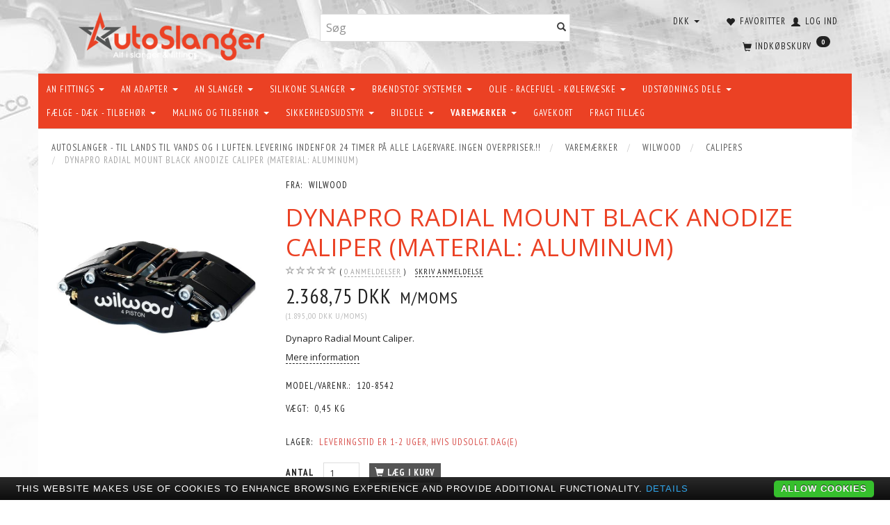

--- FILE ---
content_type: text/html; charset=UTF-8
request_url: https://autoslanger.dk/calipers-2862/dynapro-radial-mount-black-anodize-caliper-material-aluminum-p19087
body_size: 50554
content:
<!doctype html>
<html class="no-js  "
	lang="da"
>
<head>
			<title>Dynapro Radial Mount Black Anodize Caliper (Material: Aluminum)</title>
		<meta charset="utf-8">
		<meta http-equiv="X-UA-Compatible" content="IE=edge">
				<meta name="description" content="Dynapro Radial Mount Caliper.">
				<meta name="keywords" content="">
		<meta name="viewport" content="width=device-width, initial-scale=1">
											
	<meta property="og:site_name" content="AUTOSLANGER - TIL LANDS TIL VANDS OG I LUFTEN">
	<meta property="og:type" content="product">
	<meta property="og:title" content="Dynapro Radial Mount Black Anodize Caliper (Material: Aluminum)">
	<meta property="og:url" content="https://autoslanger.dk/calipers-2862/dynapro-radial-mount-black-anodize-caliper-material-aluminum-p19087">
	<meta property="og:image" content="https://autoslanger.dk/media/cache/product_info_main_thumb/product-images/19/08/7/Dynapro_Radial_Mount-Black%20Anodize1474370352.jpg?1474370352">
	<meta property="og:description" content="Dynapro Radial Mount Caliper.">
					<link rel="alternate" hreflang="x-default" href="https://autoslanger.dk/calipers-2862/dynapro-radial-mount-black-anodize-caliper-material-aluminum-p19087">
			<link rel="alternate" hreflang="da-dk" href="https://autoslanger.dk/calipers-2862/dynapro-radial-mount-black-anodize-caliper-material-aluminum-p19087">
		
	<link rel="apple-touch-icon" href="/apple-touch-icon.png?v=156664101">
	<link rel="icon" href="/favicon.ico?v=116786621">

			<noscript>
	<style>
		.mm-inner .dropup,
		.mm-inner .dropdown {
			position: relative !important;
		}

		.dropdown:hover > .dropdown-menu {
			display: block !important;
			visibility: visible !important;
			opacity: 1;
		}

		.image.loading {
			opacity: 1;
		}

		.search-popup:hover .search {
			display: block;
		}
	</style>
</noscript>

<link rel="stylesheet" href="/build/frontend-theme/480.04a0f6ae.css"><link rel="stylesheet" href="/build/frontend-theme/theme.1d047f4f.css">
	
			<script id="obbIePolyfills">

	/**
	 * Object.assign() for IE11
	 * https://developer.mozilla.org/en-US/docs/Web/JavaScript/Reference/Global_Objects/Object/assign#Polyfill
	 */
	if (typeof Object.assign !== 'function') {

		Object.defineProperty(Object, 'assign', {

			value: function assign(target, varArgs) {

				// TypeError if undefined or null
				if (target == null) {
					throw new TypeError('Cannot convert undefined or null to object');
				}

				var to = Object(target);

				for (var index = 1; index < arguments.length; index++) {

					var nextSource = arguments[index];

					if (nextSource != null) {

						for (var nextKey in nextSource) {

							// Avoid bugs when hasOwnProperty is shadowed
							if (Object.prototype.hasOwnProperty.call(nextSource, nextKey)) {
								to[nextKey] = nextSource[nextKey];
							}
						}
					}
				}

				return to;
			},

			writable: true,
			configurable: true
		});
	}

</script>
<script id="obbJqueryShim">

		!function(){var n=[],t=function(t){n.push(t)},o={ready:function(n){t(n)}};window.jQuery=window.$=function(n){return"function"==typeof n&&t(n),o},document.addEventListener("obbReady",function(){for(var t=n.shift();t;)t(),t=n.shift()})}();

	
</script>

<script id="obbInit">

	document.documentElement.className += (self === top) ? ' not-in-iframe' : ' in-iframe';

	window.obb = {

		DEVMODE: false,

		components: {},

		constants: {
			IS_IN_IFRAME: (self !== top),
		},

		data: {
			possibleDiscountUrl: '/discount/check-product',
			possibleWishlistUrl: '/wishlist/check',
			buildSliderUrl: '/slider',
		},

		fn: {},

		jsServerLoggerEnabled: false,
	};

</script>
<script id="obbConstants">

	/** @lends obbConstants */
	obb.constants = {
		HOST: 'https://autoslanger.dk',

		// Environment
		IS_PROD_MODE: true,
		IS_DEV_MODE: false,
		IS_TEST_MODE: false,
		IS_TEST_RUNNING: document.documentElement.hasAttribute('webdriver'),

		// Browser detection
		// https://stackoverflow.com/a/23522755/1949503
		IS_BROWSER_SAFARI: /^((?!chrome|android).)*safari/i.test(navigator.userAgent),

		// Current currency
		CURRENCY: 'DKK',
		// Current currency
		CURRENCY_OPT: {
			'left': '',
			'right': ' DKK',
			'thousand': '.',
			'decimal': ',',
		},

		LOCALES: [{"code":"da","locale":"da_dk"}],

		// Common data attributes
		LAZY_LOAD_BOOL_ATTR: 'data-lazy-load',

		// Current language's localization id
		LOCALE_ID: 'da',

		// Shopping cart
		SHOPPINGCART_POPUP_STATUS: true,
		BROWSER_LANGUAGE_DETECTION_ENABLE: false,
		CART_COOKIE_GUEST_ID: '_gpp_gcid',
		CART_COOKIE_POPUP_FLAG: '_gpp_sc_popup',
		CART_IMAGE_WIDTH: '40',
		CART_IMAGE_HEIGHT: '40',

		COOKIE_FE_LIST_VIEW: '_gpp_shop_clw',
		COOKIE_FE_USER: '_gpp_y',
		COOKIE_FE_PURCHASE_SESSION: '_gpp_purchase_session',
		COOKIE_FE_TRACKING: '_gpp_tupv',
		COOKIE_FE_AGE: '_gpp_age',
		COOKIE_FE_LANGUAGE: '_gpp_shop_language',

		// Category page
		PRODUCT_LISTING_LAYOUT: 'list',

		// Category filters
		FILTER_ANIMATION_DURATION: 400,
		FILTER_UPDATE_NUMBER_OF_PRODUCTS_DELAY: 400,
		FILTER_APPLY_DELAY: 2000,
		FILTER_PARAMS_WITH_MULTIPLE_VALUES_REGEXP: '^(av-\\d+|br|cat|stock|g-\\d+)$',

		// Viewport breakpoint widths
		viewport: {
			XP_MAX: 479,
			XS_MIN: 480,
			XS_MAX: 799,
			SM_MIN: 800,
			SM_MAX: 991,
			MD_MIN: 992,
			MD_MAX: 1199,
			LG_MIN: 1200,

			WIDTH_PARAM_IN_REQUEST: 'viewport_width',
			XP: 'xp',
			XS: 'xs',
			SM: 'sm',
			MD: 'md',
			LG: 'lg',
		},

		IS_SEARCH_AUTOCOMPLETE_ENABLED: true
	};

</script>

<script id="obbCookies">
	(function() {

		var obb = window.obb;

		obb.fn.setCookie = function setCookie(cname, cvalue, exdays) {
			var d = new Date();
			d.setTime(d.getTime() + (exdays * 24 * 60 * 60 * 1000));
			var expires = "expires=" + d.toUTCString();
			document.cookie = cname + "=" + cvalue + "; " + expires;
		};

		obb.fn.getCookie = function getCookie(cname) {
			var name = cname + "=";
			var ca = document.cookie.split(';');
			for (var i = 0; i < ca.length; i++) {
				var c = ca[i];
				while (c.charAt(0) == ' ') {
					c = c.substring(1);
				}
				if (c.indexOf(name) == 0) {
					return c.substring(name.length, c.length);
				}
			}
			return false;
		};

		
	})();
</script>

<script id="obbTranslations">

	/** @lends obbTranslations */
	obb.translations = {

		categories: "Kategorier",
		brands: "M\u00e6rker",
		products: "Produkter",
		pages: "Information",

		confirm: "Bekr\u00e6ft",
		confirmDelete: "Er du sikker p\u00e5 at du vil slette dette?",
		confirmDeleteWishlist: "Er du sikker p\u00e5 at du vil slette denne \u00f8nskeliste, med alt indhold?",

		add: "Tilf\u00f8j",
		moreWithEllipsis: "L\u00e6s mere...",

		foundProduct: "Fundet %s produkter",
		foundProducts: "%s produkter fundet",
		notAvailable: "Ikke tilg\u00e6ngelig",
		notFound: "Ikke fundet",
		pleaseChooseVariant: "V\u00e6lg venligst en variant",
		pleaseChooseAttribute: "V\u00e6lg venligst %s",
		pleaseChooseAttributes: "V\u00e6lg venligst %s og %s",

		viewAll: "Vis alle",
		viewAllFrom: "Se alle fra",
		quantityStep: "Denne vare s\u00e6lges kun i antal\/kolli af %s",
		quantityMinimum: "Minimum k\u00f8b af denne vare er %s",
		quantityMaximum: "Maks %s stk. kan k\u00f8bes af denne vare",

		notifications: {

			fillRequiredFields: "Ikke alle obligatoriske felter er udfyldt",
		},
		notAllProductAvaliableInSet: "Desv\u00e6rre er alle produkter i dette s\u00e6t ikke tilg\u00e6ngelige. V\u00e6lg en venligst en anden variant, eller fjern produkter som ikke er tilg\u00e6ngelige.",
		wasCopiedToClipboard: "Text was copied to clipboard",
	};

</script>


	
	<link rel="icon" href="/favicon.ico">
	
<script async src="https://www.googletagmanager.com/gtag/js?id=AW-1017805656"></script>
<script id="OBBGoogleAnalytics4">
	window.dataLayer = window.dataLayer || [];

	function gtag() {
		dataLayer.push(arguments);
	}

	gtag('js', new Date());

	gtag('config', 'AW-1017805656', {
		'anonymize_ip': true
		 });


	gtag('event', 'view_item', {
		currency: "DKK",
		value: 2368.75,
		items: [
			{
				"item_id": "19087",
				"item_name": "Dynapro\u0020Radial\u0020Mount\u0020Black\u0020Anodize\u0020Caliper\u0020\u0028Material\u003A\u0020Aluminum\u0029",
				"item_brand": "Wilwood",
				"item_category": "VAREM\u00C6RKER\u0020\/\u0020WILWOOD\u0020\/\u0020Calipers",
				"quantity": 1,
				"price": 2368.75,
				"url": "https://autoslanger.dk/calipers-2862/dynapro-radial-mount-black-anodize-caliper-material-aluminum-p19087",
				"image_url": "https://autoslanger.dk/media/cache/product_info_main_thumb/product-images/19/08/7/Dynapro_Radial_Mount-Black%20Anodize1474370352.jpg"
			}
		]
	});



</script>
<meta name="google-site-verification" content="IYfPM6FLLFD1lHTK6fwTN8iR5Ct55YjnriolDQyVYIc" GooGhywoiu9839t543j0s7543uw1 - pls add claus.zibrandtsen@gmail.com to GA account UA-38021406-1 with ‘Manage Users and Edit’ permissions - date 21-02-2020.><script>obb.constants.FILTER_APPLY_DELAY = 1;</script><!-- Google Tag -->
<!-- Global site tag (gtag.js) - Google Analytics -->
<script async src="https://www.googletagmanager.com/gtag/js?id=UA-38021406-1"></script>
<script>
  window.dataLayer = window.dataLayer || [];
  function gtag(){dataLayer.push(arguments);}
  gtag('js', new Date());

  gtag('config', 'UA-38021406-1');
</script>
<!-- End Google Tag --><!-- Facebook Pixel Code -->
<script>
  !function(f,b,e,v,n,t,s)
  {if(f.fbq)return;n=f.fbq=function(){n.callMethod?
  n.callMethod.apply(n,arguments):n.queue.push(arguments)};
  if(!f._fbq)f._fbq=n;n.push=n;n.loaded=!0;n.version='2.0';
  n.queue=[];t=b.createElement(e);t.async=!0;
  t.src=v;s=b.getElementsByTagName(e)[0];
  s.parentNode.insertBefore(t,s)}(window, document,'script',
  'https://connect.facebook.net/en_US/fbevents.js');
  fbq('init', '236112944007400');
  fbq('track', 'PageView');
</script>
<noscript><img height="1" width="1" style="display:none"
  src="https://www.facebook.com/tr?id=236112944007400&ev=PageView&noscript=1"
/></noscript>
<!-- End Facebook Pixel Code -->
</head>

<body class="	page-product pid19087 	
 ">
	<!-- Google Tag Manager -->
<noscript>
<iframe
	src='//www.googletagmanager.com/ns.html?id=GTM-TF2DLG2'
	height='0' width='0' style='display:none;visibility:hidden'>
</iframe>
</noscript>
<script>(function(w,d,s,l,i){w[l]=w[l]||[];w[l].push({'gtm.start':
		new Date().getTime(),event:'gtm.js'});var f=d.getElementsByTagName(s)[0],
		j=d.createElement(s),dl=l!='dataLayer'?'&l='+l:'';j.async=true;j.src=
				'//www.googletagmanager.com/gtm.js?id='+i+dl;f.parentNode.insertBefore(j,f);
	})(window,document,'script','dataLayer','GTM-TF2DLG2');</script>
<!-- End Google Tag Manager -->

	<div id="page-wrapper" class="page-wrapper">

		<section id="page-inner" class="page-inner">

			<header id="header" class="site-header">
									
<div
	class="navbar-default navbar-mobile visible-xp-block visible-xs-block "
	data-hook="mobileNavbar"
	role="tabpanel"
>
	<div class="container">

		<div class="clearfix">
			
<div
	class="sidebar-toggle-wrap visible-xp-block visible-xs-block pull-left"
>
	<button
		class="btn btn-default sidebar-toggle sidebar-toggle-general"
		data-hook="toggleMobileMenu"
	>
		<i class="icon-bars">
			<span class="sr-only">Skifte navigation</span>
			<span class="icon-bar"></span>
			<span class="icon-bar"></span>
			<span class="icon-bar"></span>
		</i>
		<span>Menu</span>
	</button>
</div>

			<ul class="nav navbar-nav nav-pills navbar-mobile-tabs pull-right">

				<li>
					<a
						class="toggle-price-vat"
						title="Vis&#x20;priser&#x20;ekskl.&#x20;moms"
						href="https://autoslanger.dk/_switch/price_vat"
					>
						<i class="glyphicon glyphicon-euro"></i>
					</a>
				</li>
				<li>
					<a
						class="toggle-tab-search"
						title="Søg"
						data-toggle="pill"
					>
						<i class="glyphicon glyphicon-search"></i>
					</a>
				</li>
								<li>
										
<a class="wishlist"
   id="wishlist-link"
   href="/user/check?go=/wishlist/"
   title="Favoritter"
	   data-show-modal-and-set-href-as-form-action=""
   data-target="#login-modal"
		>
	<i class="glyphicon glyphicon-heart"></i>
	<span class="title hidden-xp hidden-xs">
		Favoritter
	</span>
</a>

				</li>
				
				<li>
											<a
							class="login"
							data-hook="mobileNavbar-loginButton"
							title="Login"
							href="/user/"
							data-toggle="modal"
							data-target="#login-modal"
						>
							<i class="glyphicon glyphicon-user"></i>
						</a>
									</li>

									<li>
						<a
							class="toggle-tab-minicart "
							title="Cart"
							data-hook="mobileNavbar"
							href="#navbarMobileMinicart"
							data-toggle="pill"
						>
							<i class="glyphicon glyphicon-shopping-cart"></i>
							<span class="count badge"></span>
						</a>
					</li>
				
			</ul>
		</div>

		<div class="tab-content">
			<div
				class="tab-pane fade page-content tab-userbar"
				id="navbarMobileUserbar"
				data-hook="mobileNavbar-userMenu"
				role="tabpanel"
			>
				<ul class="nav navbar-nav">
					

						<li>
									
<a class="wishlist"
   id="wishlist-link"
   href="/user/check?go=/wishlist/"
   title="Favoritter"
	   data-show-modal-and-set-href-as-form-action=""
   data-target="#login-modal"
		>
	<i class="glyphicon glyphicon-heart"></i>
	<span class="title hidden-xp hidden-xs">
		Favoritter
	</span>
</a>

			</li>
				<li>
			<a class="login login-link"
   href="/user/"
   title="Login"
   data-toggle="modal"
   data-target="#login-modal"
	>
	<i class="glyphicon glyphicon-user"></i>
	<span class="title">
		Log ind
	</span>
</a>
		</li>
	
				</ul>
			</div>
		</div>

	</div>
</div>
														<div class="container"><div class="row"> 		<div class="col-md-8">
<div
	class="logo text-center logo-kind-image"
	
	id="logo"
>
	<a
			aria-label="AutoSlanger.dk"
			href="/"
			data-store-name="AutoSlanger.dk"
		><img
					class="logo-image"
					src="https://autoslanger.dk/media/cache/logo_thumb_auto_resize/images/logoOldWithSlogan.png?1493018756"
					alt="AutoSlanger.dk"
				></a></div>
 </div> 		<div class="col-md-8"><div class="space-separator size-small hidden-xp hidden-xs"></div>
<form method="GET"
	  action="/search/"
	  class="dropdown search "
	  data-target="modal"
	  
>
			
	<input
		id="search-input-desktop"
		type="search"
		class="form-control search-autocomplete"
		name="q"
		maxlength="255"
		placeholder="Søg"
		value=""
		data-request-url="/search/suggestion/"
		aria-haspopup="true"
		aria-expanded="false"
			>
		<button class="btn" type="submit" aria-label="Søg">
			<i class="glyphicon glyphicon-search"></i>
		</button>
		<div class="dropdown-menu w-100 search-output-container">
			<div class="suggestions d-none">
				<b>Forslag: </b>
				<div class="suggestion-terms"></div>
			</div>
			<div class="main">
				<div class="search-content empty" data-section="products" id="search-results-products">
					<ul class="mt-2 custom search-list"></ul>
					<p class="search-suggestion-empty">Ingen resultater fundet</p>
					<button name="view" type="submit" class="btn btn-link">
						Vis alle resultater <span>(0)</span>
					</button>
				</div>
			</div>
		</div>
				<style>
			form.search .dropdown-menu li .image {
				max-width: 100px;
			}
		</style>

	</form>
 </div> 	<div class="col-md-8"><nav class="navbar" role="navigation">

	<ul
		class="userbar nav navbar-nav navbar-right"
		id="userbar"
		
	>

					<li>
									
<a class="wishlist"
   id="wishlist-link"
   href="/user/check?go=/wishlist/"
   title="Favoritter"
	   data-show-modal-and-set-href-as-form-action=""
   data-target="#login-modal"
		>
	<i class="glyphicon glyphicon-heart"></i>
	<span class="title hidden-xp hidden-xs">
		Favoritter
	</span>
</a>

			</li>
		
					<li>
				<a class="login login-link"
   href="/user/"
   title="Login"
   data-toggle="modal"
   data-target="#login-modal"
	>
	<i class="glyphicon glyphicon-user"></i>
	<span class="title">
		Log ind
	</span>
</a>
			</li>
			</ul>

 

 

	<ul class="currency nav navbar-nav navbar-right">
		<li class="dropdown">
			<a
				href="#"
				class="dropdown-toggle current-currency"
				data-toggle="dropdown"
							>
				<span class="title">DKK</span>
				<span class="caret"></span>
			</a>
			<ul class="dropdown-menu js-url-switcher">
									<li class="currency-DKK active">
						<a href="#" data-url="https://autoslanger.dk/calipers-2862/dynapro-radial-mount-black-anodize-caliper-material-aluminum-p19087?currency=DKK">
							DKK
						</a>
					</li>
									<li class="currency-EUR">
						<a href="#" data-url="https://autoslanger.dk/calipers-2862/dynapro-radial-mount-black-anodize-caliper-material-aluminum-p19087?currency=EUR">
							EUR
						</a>
					</li>
									<li class="currency-GBP">
						<a href="#" data-url="https://autoslanger.dk/calipers-2862/dynapro-radial-mount-black-anodize-caliper-material-aluminum-p19087?currency=GBP">
							GBP
						</a>
					</li>
									<li class="currency-NOK">
						<a href="#" data-url="https://autoslanger.dk/calipers-2862/dynapro-radial-mount-black-anodize-caliper-material-aluminum-p19087?currency=NOK">
							NOK
						</a>
					</li>
									<li class="currency-SEK">
						<a href="#" data-url="https://autoslanger.dk/calipers-2862/dynapro-radial-mount-black-anodize-caliper-material-aluminum-p19087?currency=SEK">
							SEK
						</a>
					</li>
									<li class="currency-USD">
						<a href="#" data-url="https://autoslanger.dk/calipers-2862/dynapro-radial-mount-black-anodize-caliper-material-aluminum-p19087?currency=USD">
							USD
						</a>
					</li>
							</ul>
		</li>
	</ul>
 
	<ul
		class="minicart minicart-compact  nav navbar-nav navbar-right hidden-xp hidden-xs"
		id="minicart"
		
	>
		<li
			class="dropdown"
			data-backdrop="static"
			data-dropdown-align="right"
			data-reload-name="cart"
			data-reload-url="/cart/show/minicart/compact"
		>
			
<a aria-label="Indkøbskurv" href="/cart/"  data-toggle="dropdown" data-hover="dropdown" data-link-is-clickable>

	<i class="glyphicon glyphicon-shopping-cart"></i>
	<span class="title">
		Indkøbskurv
	</span>
	<span class="total">
		
	</span>
	<span class="count badge">
		0
	</span>

</a>

<div class="dropdown-menu prevent-click-event-propagation">
	

	<div class="cart cart-compact panel panel-default  "
		
	>
		<div class="panel-heading">
			Indkøbskurv
		</div>

		<div class="panel-body"
			 data-reload-name="cart"
			 data-reload-url="/cart/show/cartbody_minified/compact"
		>
			

	<div class="inner empty">
		<span class="empty-cart-message">
			Din indkøbskurv er tom!
		</span>
	</div>




			
	<div class="cards ">
					<img src="https://autoslanger.dk/media/cache/small_cards/images/certificates/dankort.gif" alt="paymentlogo">
					<img src="https://autoslanger.dk/media/cache/small_cards/images/certificates/mastercard.gif" alt="paymentlogo">
					<img src="https://autoslanger.dk/media/cache/small_cards/images/certificates/visa.gif" alt="paymentlogo">
					<img src="https://autoslanger.dk/media/cache/small_cards/images/certificates/121557.jpg" alt="paymentlogo">
			</div>
		</div>

		<div class="panel-footer">

			<form action="/checkout">
				<button type="submit" class="btn btn-primary btn-block">
					Til kassen
				</button>
			</form>

			<form action="/cart/">
				<button type="submit" class="btn btn-default btn-block">
					Se indkøbskurv
				</button>
			</form>
		</div>

	</div>
</div>

		</li>
	</ul>
 </nav></div></div></div><nav class="navbar navbar-default mm" role="navigation"> 		<div class="container"> 			<div class="collapse navbar-collapse">



					
		<ul class="horizontal-categories-menu nav navbar-nav navbar-nav second-lvl-max mm-inner max-level-3 ">
											
						 	
								
	<li class="cid340 level1 has-children dropdown"
					data-dropdown-align="left"
			>
		<a class="dropdown-toggle"
		   href="/an-fittings-340/"
							data-toggle="dropdown"
				data-hover="dropdown"
				data-link-is-clickable
					>
			
			<span class="col-title">
				<span class="title">AN FITTINGS</span>

				
				<span class="caret"></span>
				</span>
		</a>

											
								<ul class="dropdown-menu hidden">
				
																			
		
								
	<li class="cid482 level2 has-children"
			>
		<a class=""
		   href="/proline-cutter-482/"
					>
			
			<span class="col-title">
				<span class="title">PROLINE - CUTTER</span>

				
				</span>
		</a>

											
								<ul class="">
				
																			
		
			
	<li class="cid6888 level3"
			>
		<a class=""
		   href="/an4-6888/"
					>
			
			<span class="col-title">
				<span class="title">AN4</span>

				
				</span>
		</a>

											
			</li>

															
		
			
	<li class="cid6889 level3"
			>
		<a class=""
		   href="/an6-6889/"
					>
			
			<span class="col-title">
				<span class="title">AN6</span>

				
				</span>
		</a>

											
			</li>

															
		
			
	<li class="cid6890 level3"
			>
		<a class=""
		   href="/an8-6890/"
					>
			
			<span class="col-title">
				<span class="title">AN8</span>

				
				</span>
		</a>

											
			</li>

															
		
			
	<li class="cid6891 level3"
			>
		<a class=""
		   href="/an10-6891/"
					>
			
			<span class="col-title">
				<span class="title">AN10</span>

				
				</span>
		</a>

											
			</li>

															
		
			
	<li class="cid6892 level3"
			>
		<a class=""
		   href="/an12-6892/"
					>
			
			<span class="col-title">
				<span class="title">AN12</span>

				
				</span>
		</a>

											
			</li>

															
		
			
	<li class="cid6893 level3"
			>
		<a class=""
		   href="/an16-6893/"
					>
			
			<span class="col-title">
				<span class="title">AN16</span>

				
				</span>
		</a>

											
			</li>

															
		
			
	<li class="cid6894 level3"
			>
		<a class=""
		   href="/an20-6894/"
					>
			
			<span class="col-title">
				<span class="title">AN20</span>

				
				</span>
		</a>

											
			</li>

												</ul>
			</li>

															
		
								
	<li class="cid491 level2 has-children"
			>
		<a class=""
		   href="/proline-compression-491/"
					>
			
			<span class="col-title">
				<span class="title">PROLINE - COMPRESSION</span>

				
				</span>
		</a>

											
								<ul class="">
				
																			
		
			
	<li class="cid6896 level3"
			>
		<a class=""
		   href="/an4-6896/"
					>
			
			<span class="col-title">
				<span class="title">AN4</span>

				
				</span>
		</a>

											
			</li>

															
		
			
	<li class="cid6897 level3"
			>
		<a class=""
		   href="/an6-6897/"
					>
			
			<span class="col-title">
				<span class="title">AN6</span>

				
				</span>
		</a>

											
			</li>

															
		
			
	<li class="cid6898 level3"
			>
		<a class=""
		   href="/an8-6898/"
					>
			
			<span class="col-title">
				<span class="title">AN8</span>

				
				</span>
		</a>

											
			</li>

															
		
			
	<li class="cid6899 level3"
			>
		<a class=""
		   href="/an10-6899/"
					>
			
			<span class="col-title">
				<span class="title">AN10</span>

				
				</span>
		</a>

											
			</li>

															
		
			
	<li class="cid6900 level3"
			>
		<a class=""
		   href="/an12-6900/"
					>
			
			<span class="col-title">
				<span class="title">AN12</span>

				
				</span>
		</a>

											
			</li>

															
		
			
	<li class="cid6901 level3"
			>
		<a class=""
		   href="/an16-6901/"
					>
			
			<span class="col-title">
				<span class="title">AN16</span>

				
				</span>
		</a>

											
			</li>

															
		
			
	<li class="cid6902 level3"
			>
		<a class=""
		   href="/an20-6902/"
					>
			
			<span class="col-title">
				<span class="title">AN20</span>

				
				</span>
		</a>

											
			</li>

												</ul>
			</li>

															
		
								
	<li class="cid6909 level2 has-children"
			>
		<a class=""
		   href="/proline-high-flow-fittings-6909/"
					>
			
			<span class="col-title">
				<span class="title">PROLINE - HIGH FLOW FITTINGS</span>

				
				</span>
		</a>

											
								<ul class="">
				
																			
		
			
	<li class="cid7130 level3"
			>
		<a class=""
		   href="/teflon-ptfe-7130/"
					>
			
			<span class="col-title">
				<span class="title">Teflon / PTFE</span>

				
				</span>
		</a>

											
			</li>

															
		
			
	<li class="cid7145 level3"
			>
		<a class=""
		   href="/compression-design-7145/"
					>
			
			<span class="col-title">
				<span class="title">Compression design</span>

				
				</span>
		</a>

											
			</li>

															
		
			
	<li class="cid7137 level3"
			>
		<a class=""
		   href="/push-lock-7137/"
					>
			
			<span class="col-title">
				<span class="title">Push-Lock</span>

				
				</span>
		</a>

											
			</li>

												</ul>
			</li>

															
		
								
	<li class="cid484 level2 has-children"
			>
		<a class=""
		   href="/proline-teflon-ptfe-484/"
					>
			
			<span class="col-title">
				<span class="title">PROLINE - TEFLON/PTFE</span>

				
				</span>
		</a>

											
								<ul class="">
				
																			
		
			
	<li class="cid6903 level3"
			>
		<a class=""
		   href="/an3-6903/"
					>
			
			<span class="col-title">
				<span class="title">AN3</span>

				
				</span>
		</a>

											
			</li>

															
		
			
	<li class="cid6904 level3"
			>
		<a class=""
		   href="/an4-6904/"
					>
			
			<span class="col-title">
				<span class="title">AN4</span>

				
				</span>
		</a>

											
			</li>

															
		
			
	<li class="cid6905 level3"
			>
		<a class=""
		   href="/an6-6905/"
					>
			
			<span class="col-title">
				<span class="title">AN6</span>

				
				</span>
		</a>

											
			</li>

															
		
			
	<li class="cid6906 level3"
			>
		<a class=""
		   href="/an8-6906/"
					>
			
			<span class="col-title">
				<span class="title">AN8</span>

				
				</span>
		</a>

											
			</li>

															
		
			
	<li class="cid6907 level3"
			>
		<a class=""
		   href="/an10-6907/"
					>
			
			<span class="col-title">
				<span class="title">AN10</span>

				
				</span>
		</a>

											
			</li>

															
		
			
	<li class="cid6908 level3"
			>
		<a class=""
		   href="/an12-6908/"
					>
			
			<span class="col-title">
				<span class="title">AN12</span>

				
				</span>
		</a>

											
			</li>

												</ul>
			</li>

															
		
								
	<li class="cid827 level2 has-children"
			>
		<a class=""
		   href="/proline-male-gevind-827/"
					>
			
			<span class="col-title">
				<span class="title">PROLINE - MALE GEVIND</span>

				
				</span>
		</a>

											
								<ul class="">
				
																			
		
			
	<li class="cid6921 level3"
			>
		<a class=""
		   href="/an6-6921/"
					>
			
			<span class="col-title">
				<span class="title">AN6</span>

				
				</span>
		</a>

											
			</li>

															
		
			
	<li class="cid6922 level3"
			>
		<a class=""
		   href="/an8-6922/"
					>
			
			<span class="col-title">
				<span class="title">AN8</span>

				
				</span>
		</a>

											
			</li>

															
		
			
	<li class="cid6923 level3"
			>
		<a class=""
		   href="/an10-6923/"
					>
			
			<span class="col-title">
				<span class="title">AN10</span>

				
				</span>
		</a>

											
			</li>

															
		
			
	<li class="cid6924 level3"
			>
		<a class=""
		   href="/an12-6924/"
					>
			
			<span class="col-title">
				<span class="title">AN12</span>

				
				</span>
		</a>

											
			</li>

												</ul>
			</li>

															
		
								
	<li class="cid490 level2 has-children"
			>
		<a class=""
		   href="/proline-push-lock-490/"
					>
			
			<span class="col-title">
				<span class="title">PROLINE - PUSH-LOCK</span>

				
				</span>
		</a>

											
								<ul class="">
				
																			
		
			
	<li class="cid6916 level3"
			>
		<a class=""
		   href="/an4-6916/"
					>
			
			<span class="col-title">
				<span class="title">AN4</span>

				
				</span>
		</a>

											
			</li>

															
		
			
	<li class="cid6917 level3"
			>
		<a class=""
		   href="/an6-6917/"
					>
			
			<span class="col-title">
				<span class="title">AN6</span>

				
				</span>
		</a>

											
			</li>

															
		
			
	<li class="cid6918 level3"
			>
		<a class=""
		   href="/an8-6918/"
					>
			
			<span class="col-title">
				<span class="title">AN8</span>

				
				</span>
		</a>

											
			</li>

															
		
			
	<li class="cid6919 level3"
			>
		<a class=""
		   href="/an10-6919/"
					>
			
			<span class="col-title">
				<span class="title">AN10</span>

				
				</span>
		</a>

											
			</li>

															
		
			
	<li class="cid6920 level3"
			>
		<a class=""
		   href="/an12-6920/"
					>
			
			<span class="col-title">
				<span class="title">AN12</span>

				
				</span>
		</a>

											
			</li>

															
		
			
	<li class="cid6925 level3"
			>
		<a class=""
		   href="/slangesamler-6925/"
					>
			
			<span class="col-title">
				<span class="title">SLANGESAMLER</span>

				
				</span>
		</a>

											
			</li>

												</ul>
			</li>

															
		
			
	<li class="cid994 level2"
			>
		<a class=""
		   href="/press-fittings-rustfri-994/"
					>
			
			<span class="col-title">
				<span class="title">PRESS FITTINGS - RUSTFRI</span>

				
				</span>
		</a>

						
			</li>

															
		
			
	<li class="cid515 level2"
			>
		<a class=""
		   href="/pro-brakeline-teflon-ptfe-515/"
					>
			
			<span class="col-title">
				<span class="title">PRO-BRAKELINE - TEFLON/PTFE</span>

				
				</span>
		</a>

						
			</li>

															
		
								
	<li class="cid194 level2 has-children"
			>
		<a class=""
		   href="/pro-hardline-fastroer-og-fittings-194/"
					>
			
			<span class="col-title">
				<span class="title">PRO-HARDLINE - FASTRØR OG FITTINGS</span>

				
				</span>
		</a>

											
								<ul class="">
				
																			
		
			
	<li class="cid7159 level3"
			>
		<a class=""
		   href="/fittings-7159/"
					>
			
			<span class="col-title">
				<span class="title">FITTINGS</span>

				
				</span>
		</a>

											
			</li>

															
		
			
	<li class="cid7157 level3"
			>
		<a class=""
		   href="/hardline-7157/"
					>
			
			<span class="col-title">
				<span class="title">HARDLINE</span>

				
				</span>
		</a>

											
			</li>

															
		
			
	<li class="cid7158 level3"
			>
		<a class=""
		   href="/replacement-olives-7158/"
					>
			
			<span class="col-title">
				<span class="title">REPLACEMENT OLIVES</span>

				
				</span>
		</a>

											
			</li>

															
		
			
	<li class="cid7155 level3"
			>
		<a class=""
		   href="/sleeve-7155/"
					>
			
			<span class="col-title">
				<span class="title">SLEEVE</span>

				
				</span>
		</a>

											
			</li>

															
		
			
	<li class="cid7156 level3"
			>
		<a class=""
		   href="/tube-nut-7156/"
					>
			
			<span class="col-title">
				<span class="title">TUBE NUT</span>

				
				</span>
		</a>

											
			</li>

												</ul>
			</li>

															
		
								
	<li class="cid938 level2 has-children"
			>
		<a class=""
		   href="/tilbehoer-til-an-fittings-938/"
					>
			
			<span class="col-title">
				<span class="title">TILBEHØR TIL AN FITTINGS</span>

				
				</span>
		</a>

											
								<ul class="">
				
																			
		
			
	<li class="cid7068 level3"
			>
		<a class=""
		   href="/cutterdesign-7068/"
					>
			
			<span class="col-title">
				<span class="title">CUTTERDESIGN</span>

				
				</span>
		</a>

											
			</li>

															
		
			
	<li class="cid7069 level3"
			>
		<a class=""
		   href="/compressiondesign-7069/"
					>
			
			<span class="col-title">
				<span class="title">COMPRESSIONDESIGN</span>

				
				</span>
		</a>

											
			</li>

												</ul>
			</li>

												</ul>
			</li>

											
						 	
													
	<li class="cid245 level1 has-children dropdown mm-columns-5"
					data-dropdown-align="center"
			>
		<a class="dropdown-toggle"
		   href="/an-adapter-245/"
							data-toggle="dropdown"
				data-hover="dropdown"
				data-link-is-clickable
					>
			
			<span class="col-title">
				<span class="title">AN ADAPTER</span>

				
				<span class="caret"></span>
				</span>
		</a>

											
								<ul class="dropdown-menu hidden mm-content">
				
											
			<li class="mm-column col-sm-1" style="width: 20%;">
			<ul>
																																						
		
											
	<li class="cid217 level2 has-children mm-cell"
			>
		<a class=""
		   href="/an-npt-adapter-217/"
					>
			
			<span class="col-title">
				<span class="title">AN - NPT ADAPTER</span>

				
				</span>
		</a>

											
								<ul class="">
				
																			
		
			
	<li class="cid6939 level3"
			>
		<a class=""
		   href="/an3-6939/"
					>
			
			<span class="col-title">
				<span class="title">AN3</span>

				
				</span>
		</a>

											
			</li>

															
		
			
	<li class="cid6940 level3"
			>
		<a class=""
		   href="/an4-6940/"
					>
			
			<span class="col-title">
				<span class="title">AN4</span>

				
				</span>
		</a>

											
			</li>

															
		
			
	<li class="cid6941 level3"
			>
		<a class=""
		   href="/an6-6941/"
					>
			
			<span class="col-title">
				<span class="title">AN6</span>

				
				</span>
		</a>

											
			</li>

															
		
			
	<li class="cid6942 level3"
			>
		<a class=""
		   href="/an8-6942/"
					>
			
			<span class="col-title">
				<span class="title">AN8</span>

				
				</span>
		</a>

											
			</li>

															
		
			
	<li class="cid6943 level3"
			>
		<a class=""
		   href="/an10-6943/"
					>
			
			<span class="col-title">
				<span class="title">AN10</span>

				
				</span>
		</a>

											
			</li>

															
		
			
	<li class="cid6944 level3"
			>
		<a class=""
		   href="/an12-6944/"
					>
			
			<span class="col-title">
				<span class="title">AN12</span>

				
				</span>
		</a>

											
			</li>

															
		
			
	<li class="cid6945 level3"
			>
		<a class=""
		   href="/an16-6945/"
					>
			
			<span class="col-title">
				<span class="title">AN16</span>

				
				</span>
		</a>

											
			</li>

															
		
			
	<li class="cid6946 level3"
			>
		<a class=""
		   href="/an20-6946/"
					>
			
			<span class="col-title">
				<span class="title">AN20</span>

				
				</span>
		</a>

											
			</li>

												</ul>
			</li>

																																																	
		
						
	<li class="cid255 level2 mm-cell"
			>
		<a class=""
		   href="/an-npt-adapter-45-255/"
					>
			
			<span class="col-title">
				<span class="title">AN - NPT ADAPTER 45º</span>

				
				</span>
		</a>

						
			</li>

																																																	
		
											
	<li class="cid256 level2 has-children mm-cell"
			>
		<a class=""
		   href="/an-npt-adapter-90-256/"
					>
			
			<span class="col-title">
				<span class="title">AN - NPT ADAPTER 90º</span>

				
				</span>
		</a>

											
								<ul class="">
				
																			
		
			
	<li class="cid6938 level3"
			>
		<a class=""
		   href="/an3-6938/"
					>
			
			<span class="col-title">
				<span class="title">AN3</span>

				
				</span>
		</a>

											
			</li>

															
		
			
	<li class="cid6932 level3"
			>
		<a class=""
		   href="/an4-6932/"
					>
			
			<span class="col-title">
				<span class="title">AN4</span>

				
				</span>
		</a>

											
			</li>

															
		
			
	<li class="cid6933 level3"
			>
		<a class=""
		   href="/an6-6933/"
					>
			
			<span class="col-title">
				<span class="title">AN6</span>

				
				</span>
		</a>

											
			</li>

															
		
			
	<li class="cid6934 level3"
			>
		<a class=""
		   href="/an8-6934/"
					>
			
			<span class="col-title">
				<span class="title">AN8</span>

				
				</span>
		</a>

											
			</li>

															
		
			
	<li class="cid6935 level3"
			>
		<a class=""
		   href="/an10-6935/"
					>
			
			<span class="col-title">
				<span class="title">AN10</span>

				
				</span>
		</a>

											
			</li>

															
		
			
	<li class="cid6936 level3"
			>
		<a class=""
		   href="/an12-6936/"
					>
			
			<span class="col-title">
				<span class="title">AN12</span>

				
				</span>
		</a>

											
			</li>

															
		
			
	<li class="cid6937 level3"
			>
		<a class=""
		   href="/an16-6937/"
					>
			
			<span class="col-title">
				<span class="title">AN16</span>

				
				</span>
		</a>

											
			</li>

												</ul>
			</li>

																																																	
		
						
	<li class="cid2936 level2 mm-cell"
			>
		<a class=""
		   href="/npt-an-omloeber-2936/"
					>
			
			<span class="col-title">
				<span class="title">NPT - AN OMLØBER</span>

				
				</span>
		</a>

						
			</li>

																																																	
		
						
	<li class="cid4005 level2 mm-cell"
			>
		<a class=""
		   href="/an-pt-adapter-4005/"
					>
			
			<span class="col-title">
				<span class="title">AN - PT ADAPTER</span>

				
				</span>
		</a>

						
			</li>

																																																	
		
											
	<li class="cid221 level2 has-children mm-cell"
			>
		<a class=""
		   href="/an-metrisk-221/"
					>
			
			<span class="col-title">
				<span class="title">AN - METRISK</span>

				
				</span>
		</a>

											
								<ul class="">
				
																			
		
			
	<li class="cid6926 level3"
			>
		<a class=""
		   href="/an3-6926/"
					>
			
			<span class="col-title">
				<span class="title">AN3</span>

				
				</span>
		</a>

											
			</li>

															
		
			
	<li class="cid6927 level3"
			>
		<a class=""
		   href="/an4-6927/"
					>
			
			<span class="col-title">
				<span class="title">AN4</span>

				
				</span>
		</a>

											
			</li>

															
		
			
	<li class="cid6928 level3"
			>
		<a class=""
		   href="/an6-6928/"
					>
			
			<span class="col-title">
				<span class="title">AN6</span>

				
				</span>
		</a>

											
			</li>

															
		
			
	<li class="cid6929 level3"
			>
		<a class=""
		   href="/an8-6929/"
					>
			
			<span class="col-title">
				<span class="title">AN8</span>

				
				</span>
		</a>

											
			</li>

															
		
			
	<li class="cid6930 level3"
			>
		<a class=""
		   href="/an10-6930/"
					>
			
			<span class="col-title">
				<span class="title">AN10</span>

				
				</span>
		</a>

											
			</li>

															
		
			
	<li class="cid6931 level3"
			>
		<a class=""
		   href="/an12-6931/"
					>
			
			<span class="col-title">
				<span class="title">AN12</span>

				
				</span>
		</a>

											
			</li>

												</ul>
			</li>

																																																	
		
											
	<li class="cid219 level2 has-children mm-cell"
			>
		<a class=""
		   href="/an-unf-adapter-219/"
					>
			
			<span class="col-title">
				<span class="title">AN - UNF ADAPTER</span>

				
				</span>
		</a>

											
								<ul class="">
				
																			
		
			
	<li class="cid6947 level3"
			>
		<a class=""
		   href="/an3-6947/"
					>
			
			<span class="col-title">
				<span class="title">AN3</span>

				
				</span>
		</a>

											
			</li>

															
		
			
	<li class="cid6948 level3"
			>
		<a class=""
		   href="/an4-6948/"
					>
			
			<span class="col-title">
				<span class="title">AN4</span>

				
				</span>
		</a>

											
			</li>

															
		
			
	<li class="cid6949 level3"
			>
		<a class=""
		   href="/an6-6949/"
					>
			
			<span class="col-title">
				<span class="title">AN6</span>

				
				</span>
		</a>

											
			</li>

															
		
			
	<li class="cid6950 level3"
			>
		<a class=""
		   href="/an8-6950/"
					>
			
			<span class="col-title">
				<span class="title">AN8</span>

				
				</span>
		</a>

											
			</li>

															
		
			
	<li class="cid6951 level3"
			>
		<a class=""
		   href="/an10-6951/"
					>
			
			<span class="col-title">
				<span class="title">AN10</span>

				
				</span>
		</a>

											
			</li>

															
		
			
	<li class="cid6952 level3"
			>
		<a class=""
		   href="/an12-6952/"
					>
			
			<span class="col-title">
				<span class="title">AN12</span>

				
				</span>
		</a>

											
			</li>

															
		
			
	<li class="cid6953 level3"
			>
		<a class=""
		   href="/an16-6953/"
					>
			
			<span class="col-title">
				<span class="title">AN16</span>

				
				</span>
		</a>

											
			</li>

															
		
			
	<li class="cid6954 level3"
			>
		<a class=""
		   href="/an20-6954/"
					>
			
			<span class="col-title">
				<span class="title">AN20</span>

				
				</span>
		</a>

											
			</li>

												</ul>
			</li>

																																																	
		
						
	<li class="cid951 level2 mm-cell"
			>
		<a class=""
		   href="/an-unf-adapter-90od-951/"
					>
			
			<span class="col-title">
				<span class="title">AN - UNF ADAPTER 90°</span>

				
				</span>
		</a>

						
			</li>

																																																	
		
						
	<li class="cid220 level2 mm-cell"
			>
		<a class=""
		   href="/an-bspp-adapter-220/"
					>
			
			<span class="col-title">
				<span class="title">AN - BSPP ADAPTER</span>

				
				</span>
		</a>

						
			</li>

																																																	
		
						
	<li class="cid251 level2 mm-cell"
			>
		<a class=""
		   href="/an-han-hun-reduktions-adapter-251/"
					>
			
			<span class="col-title">
				<span class="title">AN HAN-HUN - REDUKTIONS ADAPTER</span>

				
				</span>
		</a>

						
			</li>

																																																	
		
						
	<li class="cid242 level2 mm-cell"
			>
		<a class=""
		   href="/an-han-han-reduktions-adapter-242/"
					>
			
			<span class="col-title">
				<span class="title">AN HAN-HAN REDUKTIONS ADAPTER</span>

				
				</span>
		</a>

						
			</li>

																																																	
		
						
	<li class="cid955 level2 mm-cell"
			>
		<a class=""
		   href="/an-han-han-samler-955/"
					>
			
			<span class="col-title">
				<span class="title">AN HAN-HAN - SAMLER</span>

				
				</span>
		</a>

						
			</li>

																																																	
		
						
	<li class="cid2932 level2 mm-cell"
			>
		<a class=""
		   href="/an-han-han-45-graders-2932/"
					>
			
			<span class="col-title">
				<span class="title">AN HAN-HAN - 45 GRADERS</span>

				
				</span>
		</a>

						
			</li>

																																																	
		
						
	<li class="cid2933 level2 mm-cell"
			>
		<a class=""
		   href="/an-han-han-90-graders-2933/"
					>
			
			<span class="col-title">
				<span class="title">AN HAN-HAN - 90 GRADERS</span>

				
				</span>
		</a>

						
			</li>

																																																	
		
						
	<li class="cid237 level2 mm-cell"
			>
		<a class=""
		   href="/an-y-block-237/"
					>
			
			<span class="col-title">
				<span class="title">AN Y-BLOCK</span>

				
				</span>
		</a>

						
			</li>

																																																	
		
						
	<li class="cid474 level2 mm-cell"
			>
		<a class=""
		   href="/t-stykker-474/"
					>
			
			<span class="col-title">
				<span class="title">T-STYKKER</span>

				
				</span>
		</a>

						
			</li>

																																																	
		
						
	<li class="cid948 level2 mm-cell"
			>
		<a class=""
		   href="/t-stykke-med-omloeber-948/"
					>
			
			<span class="col-title">
				<span class="title">T-STYKKE MED OMLØBER</span>

				
				</span>
		</a>

						
			</li>

																																																	
		
						
	<li class="cid2937 level2 mm-cell"
			>
		<a class=""
		   href="/t-stykke-med-npt-2937/"
					>
			
			<span class="col-title">
				<span class="title">T-STYKKE MED NPT</span>

				
				</span>
		</a>

						
			</li>

																		</ul>
		</li>
			<li class="mm-column col-sm-1" style="width: 20%;">
			<ul>
																																						
		
						
	<li class="cid5979 level2 mm-cell"
			>
		<a class=""
		   href="/fuel-cell-adapter-5979/"
					>
			
			<span class="col-title">
				<span class="title">FUEL CELL ADAPTER</span>

				
				</span>
		</a>

						
			</li>

																																																	
		
						
	<li class="cid239 level2 mm-cell"
			>
		<a class=""
		   href="/an-bulkhead-fitting-239/"
					>
			
			<span class="col-title">
				<span class="title">AN BULKHEAD FITTING</span>

				
				</span>
		</a>

						
			</li>

																																																	
		
						
	<li class="cid2925 level2 mm-cell"
			>
		<a class=""
		   href="/an-bulkhead-45-graders-2925/"
					>
			
			<span class="col-title">
				<span class="title">AN BULKHEAD  - 45 GRADERS</span>

				
				</span>
		</a>

						
			</li>

																																																	
		
						
	<li class="cid2924 level2 mm-cell"
			>
		<a class=""
		   href="/an-bulkhead-90-graders-2924/"
					>
			
			<span class="col-title">
				<span class="title">AN BULKHEAD - 90 GRADERS</span>

				
				</span>
		</a>

						
			</li>

																																																	
		
						
	<li class="cid2926 level2 mm-cell"
			>
		<a class=""
		   href="/t-stykke-bulkhead-paa-siden-2926/"
					>
			
			<span class="col-title">
				<span class="title">T-STYKKE - BULKHEAD PÅ SIDEN</span>

				
				</span>
		</a>

						
			</li>

																																																	
		
						
	<li class="cid2927 level2 mm-cell"
			>
		<a class=""
		   href="/t-stykke-bulkhead-on-the-run-2927/"
					>
			
			<span class="col-title">
				<span class="title">T-STYKKE - BULKHEAD ON THE RUN</span>

				
				</span>
		</a>

						
			</li>

																																																	
		
						
	<li class="cid942 level2 mm-cell"
			>
		<a class=""
		   href="/moetrikker-942/"
					>
			
			<span class="col-title">
				<span class="title">MØTRIKKER</span>

				
				</span>
		</a>

						
			</li>

																																																	
		
											
	<li class="cid236 level2 has-children mm-cell"
			>
		<a class=""
		   href="/an-banjo-236/"
					>
			
			<span class="col-title">
				<span class="title">AN - BANJO</span>

				
				</span>
		</a>

											
								<ul class="">
				
																			
		
			
	<li class="cid6955 level3"
			>
		<a class=""
		   href="/an3-6955/"
					>
			
			<span class="col-title">
				<span class="title">AN3</span>

				
				</span>
		</a>

											
			</li>

															
		
			
	<li class="cid6956 level3"
			>
		<a class=""
		   href="/an4-6956/"
					>
			
			<span class="col-title">
				<span class="title">AN4</span>

				
				</span>
		</a>

											
			</li>

															
		
			
	<li class="cid6957 level3"
			>
		<a class=""
		   href="/an6-6957/"
					>
			
			<span class="col-title">
				<span class="title">AN6</span>

				
				</span>
		</a>

											
			</li>

															
		
			
	<li class="cid6958 level3"
			>
		<a class=""
		   href="/an8-6958/"
					>
			
			<span class="col-title">
				<span class="title">AN8</span>

				
				</span>
		</a>

											
			</li>

															
		
			
	<li class="cid6959 level3"
			>
		<a class=""
		   href="/an10-6959/"
					>
			
			<span class="col-title">
				<span class="title">AN10</span>

				
				</span>
		</a>

											
			</li>

												</ul>
			</li>

																																																	
		
											
	<li class="cid941 level2 has-children mm-cell"
			>
		<a class=""
		   href="/banjo-bolte-941/"
					>
			
			<span class="col-title">
				<span class="title">BANJO BOLTE</span>

				
				</span>
		</a>

											
								<ul class="">
				
																			
		
			
	<li class="cid6968 level3"
			>
		<a class=""
		   href="/metrisk-6968/"
					>
			
			<span class="col-title">
				<span class="title">METRISK</span>

				
				</span>
		</a>

											
			</li>

															
		
			
	<li class="cid6969 level3"
			>
		<a class=""
		   href="/unf-6969/"
					>
			
			<span class="col-title">
				<span class="title">UNF</span>

				
				</span>
		</a>

											
			</li>

												</ul>
			</li>

																																																	
		
						
	<li class="cid2935 level2 mm-cell"
			>
		<a class=""
		   href="/an-han-hun-45-graders-2935/"
					>
			
			<span class="col-title">
				<span class="title">AN HAN - HUN 45 GRADERS</span>

				
				</span>
		</a>

						
			</li>

																																																	
		
						
	<li class="cid2934 level2 mm-cell"
			>
		<a class=""
		   href="/an-han-hun-90-graders-2934/"
					>
			
			<span class="col-title">
				<span class="title">AN HAN - HUN 90 GRADERS</span>

				
				</span>
		</a>

						
			</li>

																																																	
		
						
	<li class="cid344 level2 mm-cell"
			>
		<a class=""
		   href="/an-hun-hun-0od-344/"
					>
			
			<span class="col-title">
				<span class="title">AN HUN-HUN 0°</span>

				
				</span>
		</a>

						
			</li>

																																																	
		
						
	<li class="cid949 level2 mm-cell"
			>
		<a class=""
		   href="/an-hun-hun-45od-949/"
					>
			
			<span class="col-title">
				<span class="title">AN HUN-HUN 45°</span>

				
				</span>
		</a>

						
			</li>

																																																	
		
						
	<li class="cid950 level2 mm-cell"
			>
		<a class=""
		   href="/an-hun-hun-90od-950/"
					>
			
			<span class="col-title">
				<span class="title">AN HUN-HUN 90°</span>

				
				</span>
		</a>

						
			</li>

																																																	
		
						
	<li class="cid940 level2 mm-cell"
			>
		<a class=""
		   href="/an-han-hun-med-1-8-npt-udtag-940/"
					>
			
			<span class="col-title">
				<span class="title">AN HAN - HUN MED 1/8&quot; NPT UDTAG</span>

				
				</span>
		</a>

						
			</li>

																																																	
		
						
	<li class="cid367 level2 mm-cell"
			>
		<a class=""
		   href="/an-adapter-med-1-8-npt-udtag-367/"
					>
			
			<span class="col-title">
				<span class="title">AN ADAPTER MED 1/8&quot; NPT UDTAG</span>

				
				</span>
		</a>

						
			</li>

																																																	
		
						
	<li class="cid232 level2 mm-cell"
			>
		<a class=""
		   href="/svejsenipler-alu-an-232/"
					>
			
			<span class="col-title">
				<span class="title">SVEJSENIPLER ALU - AN</span>

				
				</span>
		</a>

						
			</li>

																																																	
		
						
	<li class="cid247 level2 mm-cell"
			>
		<a class=""
		   href="/svejsenipler-staal-an-247/"
					>
			
			<span class="col-title">
				<span class="title">SVEJSENIPLER STÅL - AN</span>

				
				</span>
		</a>

						
			</li>

																		</ul>
		</li>
			<li class="mm-column col-sm-1" style="width: 20%;">
			<ul>
																																						
		
						
	<li class="cid248 level2 mm-cell"
			>
		<a class=""
		   href="/svejsenipler-rustfri-an-248/"
					>
			
			<span class="col-title">
				<span class="title">SVEJSENIPLER RUSTFRI - AN</span>

				
				</span>
		</a>

						
			</li>

																																																	
		
						
	<li class="cid5763 level2 mm-cell"
			>
		<a class=""
		   href="/svejse-nipler-orb-an-hun-5763/"
					>
			
			<span class="col-title">
				<span class="title">SVEJSE NIPLER - ORB / AN HUN</span>

				
				</span>
		</a>

						
			</li>

																																																	
		
						
	<li class="cid249 level2 mm-cell"
			>
		<a class=""
		   href="/svejse-nipler-npt-249/"
					>
			
			<span class="col-title">
				<span class="title">SVEJSE NIPLER - NPT</span>

				
				</span>
		</a>

						
			</li>

																																																	
		
						
	<li class="cid250 level2 mm-cell"
			>
		<a class=""
		   href="/svejse-nippel-metrisk-250/"
					>
			
			<span class="col-title">
				<span class="title">SVEJSE NIPPEL - METRISK</span>

				
				</span>
		</a>

						
			</li>

																																																	
		
						
	<li class="cid5851 level2 mm-cell"
			>
		<a class=""
		   href="/svejse-nipler-bspp-5851/"
					>
			
			<span class="col-title">
				<span class="title">SVEJSE NIPLER - BSPP</span>

				
				</span>
		</a>

						
			</li>

																																																	
		
						
	<li class="cid258 level2 mm-cell"
			>
		<a class=""
		   href="/an-male-npt-female-258/"
					>
			
			<span class="col-title">
				<span class="title">AN MALE - NPT FEMALE</span>

				
				</span>
		</a>

						
			</li>

																																																	
		
						
	<li class="cid2136 level2 mm-cell"
			>
		<a class=""
		   href="/an-male-bspp-female-2136/"
					>
			
			<span class="col-title">
				<span class="title">AN MALE - BSPP FEMALE</span>

				
				</span>
		</a>

						
			</li>

																																																	
		
						
	<li class="cid5764 level2 mm-cell"
			>
		<a class=""
		   href="/an-han-metrisk-hun-5764/"
					>
			
			<span class="col-title">
				<span class="title">AN HAN - METRISK HUN</span>

				
				</span>
		</a>

						
			</li>

																																																	
		
						
	<li class="cid5765 level2 mm-cell"
			>
		<a class=""
		   href="/orb-han-metrisk-adapter-5765/"
					>
			
			<span class="col-title">
				<span class="title">ORB HAN - METRISK ADAPTER</span>

				
				</span>
		</a>

						
			</li>

																																																	
		
						
	<li class="cid516 level2 mm-cell"
			>
		<a class=""
		   href="/npt-male-female-lige-reduktions-adapter-516/"
					>
			
			<span class="col-title">
				<span class="title">NPT MALE - FEMALE - LIGE REDUKTIONS ADAPTER</span>

				
				</span>
		</a>

						
			</li>

																																																	
		
						
	<li class="cid998 level2 mm-cell"
			>
		<a class=""
		   href="/npt-han-han-998/"
					>
			
			<span class="col-title">
				<span class="title">NPT HAN-HAN</span>

				
				</span>
		</a>

						
			</li>

																																																	
		
						
	<li class="cid2940 level2 mm-cell"
			>
		<a class=""
		   href="/npt-han-hun-45-graders-2940/"
					>
			
			<span class="col-title">
				<span class="title">NPT HAN-HUN 45 GRADERS</span>

				
				</span>
		</a>

						
			</li>

																																																	
		
						
	<li class="cid2941 level2 mm-cell"
			>
		<a class=""
		   href="/npt-han-hun-90-graders-2941/"
					>
			
			<span class="col-title">
				<span class="title">NPT HAN-HUN 90 GRADERS</span>

				
				</span>
		</a>

						
			</li>

																																																	
		
						
	<li class="cid2939 level2 mm-cell"
			>
		<a class=""
		   href="/npt-hun-hun-0-90-graders-2939/"
					>
			
			<span class="col-title">
				<span class="title">NPT HUN-HUN - 0-90 GRADERS</span>

				
				</span>
		</a>

						
			</li>

																																																	
		
						
	<li class="cid5762 level2 mm-cell"
			>
		<a class=""
		   href="/npt-t-stykker-hun-hun-hun-5762/"
					>
			
			<span class="col-title">
				<span class="title">NPT T-STYKKER HUN-HUN-HUN</span>

				
				</span>
		</a>

						
			</li>

																																																	
		
						
	<li class="cid273 level2 mm-cell"
			>
		<a class=""
		   href="/an-propper-273/"
					>
			
			<span class="col-title">
				<span class="title">AN PROPPER</span>

				
				</span>
		</a>

						
			</li>

																																																	
		
						
	<li class="cid6914 level2 mm-cell"
			>
		<a class=""
		   href="/an-propper-slimline-6914/"
					>
			
			<span class="col-title">
				<span class="title">AN PROPPER - SLIMLINE</span>

				
				</span>
		</a>

						
			</li>

																																																	
		
						
	<li class="cid956 level2 mm-cell"
			>
		<a class=""
		   href="/an-propper-til-slange-fittings-956/"
					>
			
			<span class="col-title">
				<span class="title">AN PROPPER - TIL SLANGE FITTINGS</span>

				
				</span>
		</a>

						
			</li>

																		</ul>
		</li>
			<li class="mm-column col-sm-1" style="width: 20%;">
			<ul>
																																						
		
						
	<li class="cid952 level2 mm-cell"
			>
		<a class=""
		   href="/an-skruelaag-952/"
					>
			
			<span class="col-title">
				<span class="title">AN SKRUELÅG</span>

				
				</span>
		</a>

						
			</li>

																																																	
		
						
	<li class="cid953 level2 mm-cell"
			>
		<a class=""
		   href="/npt-propper-seks-kantede-953/"
					>
			
			<span class="col-title">
				<span class="title">NPT PROPPER - SEKS KANTEDE</span>

				
				</span>
		</a>

						
			</li>

																																																	
		
						
	<li class="cid954 level2 mm-cell"
			>
		<a class=""
		   href="/npt-propper-954/"
					>
			
			<span class="col-title">
				<span class="title">NPT PROPPER</span>

				
				</span>
		</a>

						
			</li>

																																																	
		
						
	<li class="cid324 level2 mm-cell"
			>
		<a class=""
		   href="/an-adapter-til-karburator-324/"
					>
			
			<span class="col-title">
				<span class="title">AN ADAPTER TIL  KARBURATOR</span>

				
				</span>
		</a>

						
			</li>

																																																	
		
						
	<li class="cid270 level2 mm-cell"
			>
		<a class=""
		   href="/an-check-valves-270/"
					>
			
			<span class="col-title">
				<span class="title">AN CHECK VALVES</span>

				
				</span>
		</a>

						
			</li>

																																																	
		
						
	<li class="cid269 level2 mm-cell"
			>
		<a class=""
		   href="/an-roll-over-ventiler-269/"
					>
			
			<span class="col-title">
				<span class="title">AN ROLL OVER - VENTILER</span>

				
				</span>
		</a>

						
			</li>

																																																	
		
						
	<li class="cid296 level2 mm-cell"
			>
		<a class=""
		   href="/an-lynkobling-296/"
					>
			
			<span class="col-title">
				<span class="title">AN LYNKOBLING</span>

				
				</span>
		</a>

						
			</li>

																																																	
		
						
	<li class="cid475 level2 mm-cell"
			>
		<a class=""
		   href="/inline-on-off-ventil-475/"
					>
			
			<span class="col-title">
				<span class="title">INLINE ON-OFF VENTIL</span>

				
				</span>
		</a>

						
			</li>

																																																	
		
						
	<li class="cid268 level2 mm-cell"
			>
		<a class=""
		   href="/an-o-ring-pakninger-skiver-268/"
					>
			
			<span class="col-title">
				<span class="title">AN O-RING - PAKNINGER &amp; SKIVER</span>

				
				</span>
		</a>

						
			</li>

																																																	
		
						
	<li class="cid272 level2 mm-cell"
			>
		<a class=""
		   href="/an-slange-seperator-272/"
					>
			
			<span class="col-title">
				<span class="title">AN SLANGE - SEPERATOR</span>

				
				</span>
		</a>

						
			</li>

																																																	
		
						
	<li class="cid6149 level2 mm-cell"
			>
		<a class=""
		   href="/p-clamps-slange-montering-6149/"
					>
			
			<span class="col-title">
				<span class="title">P-CLAMPS - SLANGE MONTERING</span>

				
				</span>
		</a>

						
			</li>

																																																	
		
						
	<li class="cid518 level2 mm-cell"
			>
		<a class=""
		   href="/insats-filter-til-an-adapter-518/"
					>
			
			<span class="col-title">
				<span class="title">INSATS FILTER TIL AN ADAPTER</span>

				
				</span>
		</a>

						
			</li>

																																																	
		
						
	<li class="cid122 level2 mm-cell"
			>
		<a class=""
		   href="/slangestudser-122/"
					>
			
			<span class="col-title">
				<span class="title">SLANGESTUDSER</span>

				
				</span>
		</a>

						
			</li>

																																																	
		
						
	<li class="cid7151 level2 mm-cell"
			>
		<a class=""
		   href="/hex-finisher-slangeafslutning-7151/"
					>
			
			<span class="col-title">
				<span class="title">HEX Finisher - Slangeafslutning</span>

				
				</span>
		</a>

						
			</li>

																																																	
		
						
	<li class="cid500 level2 mm-cell"
			>
		<a class=""
		   href="/an-quick-adapter-500/"
					>
			
			<span class="col-title">
				<span class="title">AN QUICK ADAPTER</span>

				
				</span>
		</a>

						
			</li>

																																																	
		
						
	<li class="cid872 level2 mm-cell"
			>
		<a class=""
		   href="/an-adapter-turbo-872/"
					>
			
			<span class="col-title">
				<span class="title">AN ADAPTER - TURBO</span>

				
				</span>
		</a>

						
			</li>

																																																	
		
						
	<li class="cid6830 level2 mm-cell"
			>
		<a class=""
		   href="/an-hun-flare-orb-han-6830/"
					>
			
			<span class="col-title">
				<span class="title">AN - HUN FLARE - ORB HAN</span>

				
				</span>
		</a>

						
			</li>

																																																	
		
						
	<li class="cid185 level2 mm-cell"
			>
		<a class=""
		   href="/vaerktoej-til-an-fittings-185/"
					>
			
			<span class="col-title">
				<span class="title">VÆRKTØJ TIL AN FITTINGS</span>

				
				</span>
		</a>

						
			</li>

																		</ul>
		</li>
			<li class="mm-column col-sm-1" style="width: 20%;">
			<ul>
																																						
		
						
	<li class="cid1090 level2 mm-cell"
			>
		<a class=""
		   href="/udluftningsskruer-til-bremsekaliber-1090/"
					>
			
			<span class="col-title">
				<span class="title">UDLUFTNINGSSKRUER TIL BREMSEKALIBER</span>

				
				</span>
		</a>

						
			</li>

																																																	
		
						
	<li class="cid6344 level2 mm-cell"
			>
		<a class=""
		   href="/adapter-fuelrail-6344/"
					>
			
			<span class="col-title">
				<span class="title">ADAPTER - FUELRAIL</span>

				
				</span>
		</a>

						
			</li>

																																																	
		
						
	<li class="cid7153 level2 mm-cell"
			>
		<a class=""
		   href="/metrisk-prop-7153/"
					>
			
			<span class="col-title">
				<span class="title">METRISK PROP</span>

				
				</span>
		</a>

						
			</li>

																																																																																																																																																																																																																																																																																																																																																																																																																																																																																																																																																																																																																																																																																																																																																																																																																																																																																																																		</ul>
		</li>
	
		
							</ul>
			</li>

											
						 	
								
	<li class="cid267 level1 has-children dropdown"
					data-dropdown-align="left"
			>
		<a class="dropdown-toggle"
		   href="/an-slanger-267/"
							data-toggle="dropdown"
				data-hover="dropdown"
				data-link-is-clickable
					>
			
			<span class="col-title">
				<span class="title">AN SLANGER</span>

				
				<span class="caret"></span>
				</span>
		</a>

											
								<ul class="dropdown-menu hidden">
				
																			
		
			
	<li class="cid285 level2"
			>
		<a class=""
		   href="/nylon-armerede-an-slanger-285/"
					>
			
			<span class="col-title">
				<span class="title">NYLON ARMEREDE AN SLANGER</span>

				
				</span>
		</a>

						
			</li>

															
		
			
	<li class="cid283 level2"
			>
		<a class=""
		   href="/staalarmerede-an-slanger-283/"
					>
			
			<span class="col-title">
				<span class="title">STÅLARMEREDE AN SLANGER</span>

				
				</span>
		</a>

						
			</li>

															
		
			
	<li class="cid284 level2"
			>
		<a class=""
		   href="/teflon-ptfe-an-slanger-284/"
					>
			
			<span class="col-title">
				<span class="title">TEFLON - PTFE AN SLANGER</span>

				
				</span>
		</a>

						
			</li>

															
		
			
	<li class="cid439 level2"
			>
		<a class=""
		   href="/push-on-slanger-439/"
					>
			
			<span class="col-title">
				<span class="title">PUSH-ON SLANGER</span>

				
				</span>
		</a>

						
			</li>

												</ul>
			</li>

											
						 	
								
	<li class="cid130 level1 has-children dropdown"
					data-dropdown-align="left"
			>
		<a class="dropdown-toggle"
		   href="/silikone-slanger-130/"
							data-toggle="dropdown"
				data-hover="dropdown"
				data-link-is-clickable
					>
			
			<span class="col-title">
				<span class="title">SILIKONE SLANGER</span>

				
				<span class="caret"></span>
				</span>
		</a>

											
								<ul class="dropdown-menu hidden">
				
																			
		
			
	<li class="cid121 level2"
			>
		<a class=""
		   href="/vakuum-slanger-121/"
					>
			
			<span class="col-title">
				<span class="title">VAKUUM SLANGER</span>

				
				</span>
		</a>

						
			</li>

															
		
			
	<li class="cid410 level2"
			>
		<a class=""
		   href="/1-silikone-410/"
					>
			
			<span class="col-title">
				<span class="title">1&quot; SILIKONE</span>

				
				</span>
		</a>

						
			</li>

															
		
			
	<li class="cid7026 level2"
			>
		<a class=""
		   href="/1-25-silikone-7026/"
					>
			
			<span class="col-title">
				<span class="title">1,25&quot; SILIKONE</span>

				
				</span>
		</a>

						
			</li>

															
		
			
	<li class="cid411 level2"
			>
		<a class=""
		   href="/1-5-silikone-411/"
					>
			
			<span class="col-title">
				<span class="title">1,5&quot; SILIKONE</span>

				
				</span>
		</a>

						
			</li>

															
		
			
	<li class="cid6140 level2"
			>
		<a class=""
		   href="/1-75-silikone-6140/"
					>
			
			<span class="col-title">
				<span class="title">1,75&quot; SILIKONE</span>

				
				</span>
		</a>

						
			</li>

															
		
			
	<li class="cid142 level2"
			>
		<a class=""
		   href="/2-silikone-142/"
					>
			
			<span class="col-title">
				<span class="title">2&quot; SILIKONE</span>

				
				</span>
		</a>

						
			</li>

															
		
			
	<li class="cid143 level2"
			>
		<a class=""
		   href="/2125-silikone-143/"
					>
			
			<span class="col-title">
				<span class="title">2.125&quot; SILIKONE</span>

				
				</span>
		</a>

						
			</li>

															
		
			
	<li class="cid145 level2"
			>
		<a class=""
		   href="/225-silikone-145/"
					>
			
			<span class="col-title">
				<span class="title">2.25&quot; SILIKONE</span>

				
				</span>
		</a>

						
			</li>

															
		
			
	<li class="cid144 level2"
			>
		<a class=""
		   href="/25-silikone-144/"
					>
			
			<span class="col-title">
				<span class="title">2.5&quot; SILIKONE</span>

				
				</span>
		</a>

						
			</li>

															
		
			
	<li class="cid147 level2"
			>
		<a class=""
		   href="/275-silikone-147/"
					>
			
			<span class="col-title">
				<span class="title">2.75&quot; SILIKONE</span>

				
				</span>
		</a>

						
			</li>

															
		
			
	<li class="cid148 level2"
			>
		<a class=""
		   href="/3-silikone-148/"
					>
			
			<span class="col-title">
				<span class="title">3&quot; SILIKONE</span>

				
				</span>
		</a>

						
			</li>

															
		
			
	<li class="cid149 level2"
			>
		<a class=""
		   href="/325-silikone-149/"
					>
			
			<span class="col-title">
				<span class="title">3.25&quot; SILIKONE</span>

				
				</span>
		</a>

						
			</li>

															
		
			
	<li class="cid150 level2"
			>
		<a class=""
		   href="/35-silikone-150/"
					>
			
			<span class="col-title">
				<span class="title">3.5&quot; SILIKONE</span>

				
				</span>
		</a>

						
			</li>

															
		
			
	<li class="cid151 level2"
			>
		<a class=""
		   href="/4-silikone-151/"
					>
			
			<span class="col-title">
				<span class="title">4&quot; SILIKONE</span>

				
				</span>
		</a>

						
			</li>

															
		
			
	<li class="cid1028 level2"
			>
		<a class=""
		   href="/4-5-silikone-muffer-1028/"
					>
			
			<span class="col-title">
				<span class="title">4,5&quot; SILIKONE MUFFER</span>

				
				</span>
		</a>

						
			</li>

															
		
			
	<li class="cid152 level2"
			>
		<a class=""
		   href="/5-silikone-152/"
					>
			
			<span class="col-title">
				<span class="title">5&quot; SILIKONE</span>

				
				</span>
		</a>

						
			</li>

															
		
			
	<li class="cid180 level2"
			>
		<a class=""
		   href="/auto-silikone-kit-180/"
					>
			
			<span class="col-title">
				<span class="title">AUTO - SILIKONE KIT</span>

				
				</span>
		</a>

						
			</li>

															
		
			
	<li class="cid891 level2"
			>
		<a class=""
		   href="/alu-roer-boejninger-891/"
					>
			
			<span class="col-title">
				<span class="title">ALU - RØR BØJNINGER</span>

				
				</span>
		</a>

						
			</li>

															
		
			
	<li class="cid7110 level2"
			>
		<a class=""
		   href="/spaendebaand-7110/"
					>
			
			<span class="col-title">
				<span class="title">SPÆNDEBÅND</span>

				
				</span>
		</a>

						
			</li>

															
		
			
	<li class="cid7154 level2"
			>
		<a class=""
		   href="/alu-donuts-7154/"
					>
			
			<span class="col-title">
				<span class="title">ALU - DONUTS</span>

				
				</span>
		</a>

						
			</li>

												</ul>
			</li>

											
						 	
								
	<li class="cid45 level1 has-children dropdown"
					data-dropdown-align="left"
			>
		<a class="dropdown-toggle"
		   href="/braendstof-systemer-45/"
							data-toggle="dropdown"
				data-hover="dropdown"
				data-link-is-clickable
					>
			
			<span class="col-title">
				<span class="title">BRÆNDSTOF SYSTEMER</span>

				
				<span class="caret"></span>
				</span>
		</a>

											
								<ul class="dropdown-menu hidden">
				
																			
		
			
	<li class="cid136 level2"
			>
		<a class=""
		   href="/braendstof-pumper-hoejtryk-inline-136/"
					>
			
			<span class="col-title">
				<span class="title">BRÆNDSTOF PUMPER - HØJTRYK - INLINE</span>

				
				</span>
		</a>

						
			</li>

															
		
			
	<li class="cid912 level2"
			>
		<a class=""
		   href="/braendstof-pumper-lavtryk-912/"
					>
			
			<span class="col-title">
				<span class="title">BRÆNDSTOF PUMPER LAVTRYK</span>

				
				</span>
		</a>

						
			</li>

															
		
			
	<li class="cid5852 level2"
			>
		<a class=""
		   href="/braendstof-pumper-intank-5852/"
					>
			
			<span class="col-title">
				<span class="title">BRÆNDSTOF PUMPER - INTANK</span>

				
				</span>
		</a>

						
			</li>

															
		
			
	<li class="cid7186 level2"
			>
		<a class=""
		   href="/intank-slanger-7186/"
					>
			
			<span class="col-title">
				<span class="title">INTANK - SLANGER</span>

				
				</span>
		</a>

						
			</li>

															
		
			
	<li class="cid137 level2"
			>
		<a class=""
		   href="/braendstof-regulator-137/"
					>
			
			<span class="col-title">
				<span class="title">BRÆNDSTOF REGULATOR</span>

				
				</span>
		</a>

						
			</li>

															
		
			
	<li class="cid407 level2"
			>
		<a class=""
		   href="/braendstof-surge-tanke-fst-407/"
					>
			
			<span class="col-title">
				<span class="title">BRÆNDSTOF SURGE TANKE / FST</span>

				
				</span>
		</a>

						
			</li>

															
		
			
	<li class="cid16 level2"
			>
		<a class=""
		   href="/fuel-rail-16/"
					>
			
			<span class="col-title">
				<span class="title">FUEL RAIL</span>

				
				</span>
		</a>

						
			</li>

															
		
			
	<li class="cid163 level2"
			>
		<a class=""
		   href="/braendstof-filter-163/"
					>
			
			<span class="col-title">
				<span class="title">BRÆNDSTOF FILTER</span>

				
				</span>
		</a>

						
			</li>

															
		
			
	<li class="cid139 level2"
			>
		<a class=""
		   href="/braendstof-tanke-fia-139/"
					>
			
			<span class="col-title">
				<span class="title">BRÆNDSTOF TANKE - FIA</span>

				
				</span>
		</a>

						
			</li>

															
		
								
	<li class="cid851 level2 has-children"
			>
		<a class=""
		   href="/braendstof-paafyldning-851/"
					>
			
			<span class="col-title">
				<span class="title">BRÆNDSTOF PÅFYLDNING</span>

				
				</span>
		</a>

											
								<ul class="">
				
																			
		
			
	<li class="cid5768 level3"
			>
		<a class=""
		   href="/top-plates-assemblies-5768/"
					>
			
			<span class="col-title">
				<span class="title">TOP PLATES ASSEMBLIES</span>

				
				</span>
		</a>

											
			</li>

															
		
			
	<li class="cid5769 level3"
			>
		<a class=""
		   href="/filler-necks-5769/"
					>
			
			<span class="col-title">
				<span class="title">FILLER NECKS</span>

				
				</span>
		</a>

											
			</li>

															
		
			
	<li class="cid5770 level3"
			>
		<a class=""
		   href="/non-retune-filler-valves-5770/"
					>
			
			<span class="col-title">
				<span class="title">NON RETUNE FILLER VALVES</span>

				
				</span>
		</a>

											
			</li>

															
		
			
	<li class="cid5771 level3"
			>
		<a class=""
		   href="/fia-male-refuelling-5771/"
					>
			
			<span class="col-title">
				<span class="title">FIA MALE REFUELLING</span>

				
				</span>
		</a>

											
			</li>

															
		
			
	<li class="cid5772 level3"
			>
		<a class=""
		   href="/fia-female-refuelling-5772/"
					>
			
			<span class="col-title">
				<span class="title">FIA FEMALE REFUELLING</span>

				
				</span>
		</a>

											
			</li>

															
		
			
	<li class="cid5773 level3"
			>
		<a class=""
		   href="/refuelling-bottles-5773/"
					>
			
			<span class="col-title">
				<span class="title">REFUELLING BOTTLES</span>

				
				</span>
		</a>

											
			</li>

															
		
			
	<li class="cid5774 level3"
			>
		<a class=""
		   href="/fuel-filler-hoses-5774/"
					>
			
			<span class="col-title">
				<span class="title">FUEL FILLER HOSES</span>

				
				</span>
		</a>

											
			</li>

												</ul>
			</li>

															
		
			
	<li class="cid5775 level2"
			>
		<a class=""
		   href="/level-gauge-systems-5775/"
					>
			
			<span class="col-title">
				<span class="title">LEVEL GAUGE SYSTEMS</span>

				
				</span>
		</a>

						
			</li>

															
		
			
	<li class="cid5777 level2"
			>
		<a class=""
		   href="/skum-til-braendstoftanke-5777/"
					>
			
			<span class="col-title">
				<span class="title">SKUM TIL BRÆNDSTOFTANKE</span>

				
				</span>
		</a>

						
			</li>

															
		
			
	<li class="cid5588 level2"
			>
		<a class=""
		   href="/tilbehoer-til-dyser-5588/"
					>
			
			<span class="col-title">
				<span class="title">TILBEHØR TIL DYSER</span>

				
				</span>
		</a>

						
			</li>

															
		
			
	<li class="cid5778 level2"
			>
		<a class=""
		   href="/connector-til-braendstoftanke-5778/"
					>
			
			<span class="col-title">
				<span class="title">CONNECTOR TIL BRÆNDSTOFTANKE</span>

				
				</span>
		</a>

						
			</li>

															
		
			
	<li class="cid7174 level2"
			>
		<a class=""
		   href="/diverse-sensorer-7174/"
					>
			
			<span class="col-title">
				<span class="title">DIVERSE SENSORER</span>

				
				</span>
		</a>

						
			</li>

												</ul>
			</li>

											
						 	
								
	<li class="cid7175 level1 has-children dropdown"
					data-dropdown-align="left"
			>
		<a class="dropdown-toggle"
		   href="/olie-racefuel-koelervaeske-7175/"
							data-toggle="dropdown"
				data-hover="dropdown"
				data-link-is-clickable
					>
			
			<span class="col-title">
				<span class="title">OLIE - RACEFUEL - KØLERVÆSKE</span>

				
				<span class="caret"></span>
				</span>
		</a>

											
								<ul class="dropdown-menu hidden">
				
																			
		
			
	<li class="cid7176 level2"
			>
		<a class=""
		   href="/motorolie-7176/"
					>
			
			<span class="col-title">
				<span class="title">MOTOROLIE</span>

				
				</span>
		</a>

						
			</li>

															
		
			
	<li class="cid7177 level2"
			>
		<a class=""
		   href="/gearolie-7177/"
					>
			
			<span class="col-title">
				<span class="title">GEAROLIE</span>

				
				</span>
		</a>

						
			</li>

															
		
			
	<li class="cid7178 level2"
			>
		<a class=""
		   href="/servovaeske-7178/"
					>
			
			<span class="col-title">
				<span class="title">SERVOVÆSKE</span>

				
				</span>
		</a>

						
			</li>

															
		
			
	<li class="cid7179 level2"
			>
		<a class=""
		   href="/racefuel-7179/"
					>
			
			<span class="col-title">
				<span class="title">RACEFUEL</span>

				
				</span>
		</a>

						
			</li>

															
		
			
	<li class="cid7180 level2"
			>
		<a class=""
		   href="/bremsevaeske-7180/"
					>
			
			<span class="col-title">
				<span class="title">BREMSEVÆSKE</span>

				
				</span>
		</a>

						
			</li>

															
		
			
	<li class="cid7181 level2"
			>
		<a class=""
		   href="/koelervaeske-7181/"
					>
			
			<span class="col-title">
				<span class="title">KØLERVÆSKE</span>

				
				</span>
		</a>

						
			</li>

															
		
			
	<li class="cid7182 level2"
			>
		<a class=""
		   href="/adblue-7182/"
					>
			
			<span class="col-title">
				<span class="title">ADBLUE</span>

				
				</span>
		</a>

						
			</li>

															
		
			
	<li class="cid7183 level2"
			>
		<a class=""
		   href="/additiv-7183/"
					>
			
			<span class="col-title">
				<span class="title">ADDITIV</span>

				
				</span>
		</a>

						
			</li>

															
		
			
	<li class="cid7184 level2"
			>
		<a class=""
		   href="/diverse-7184/"
					>
			
			<span class="col-title">
				<span class="title">DIVERSE</span>

				
				</span>
		</a>

						
			</li>

												</ul>
			</li>

											
						 	
								
	<li class="cid412 level1 has-children dropdown"
					data-dropdown-align="left"
			>
		<a class="dropdown-toggle"
		   href="/udstoednings-dele-412/"
							data-toggle="dropdown"
				data-hover="dropdown"
				data-link-is-clickable
					>
			
			<span class="col-title">
				<span class="title">UDSTØDNINGS DELE</span>

				
				<span class="caret"></span>
				</span>
		</a>

											
								<ul class="dropdown-menu hidden">
				
																			
		
								
	<li class="cid862 level2 has-children"
			>
		<a class=""
		   href="/rustfri-lydpotter-862/"
					>
			
			<span class="col-title">
				<span class="title">RUSTFRI LYDPOTTER</span>

				
				</span>
		</a>

											
								<ul class="">
				
																			
		
			
	<li class="cid5227 level3"
			>
		<a class=""
		   href="/lydpotter-2-5227/"
					>
			
			<span class="col-title">
				<span class="title">LYDPOTTER 2&quot;</span>

				
				</span>
		</a>

											
			</li>

															
		
			
	<li class="cid5701 level3"
			>
		<a class=""
		   href="/lydpotter-2-25-5701/"
					>
			
			<span class="col-title">
				<span class="title">LYDPOTTER 2,25&quot;</span>

				
				</span>
		</a>

											
			</li>

															
		
			
	<li class="cid5228 level3"
			>
		<a class=""
		   href="/lydpotter-2-5-5228/"
					>
			
			<span class="col-title">
				<span class="title">LYDPOTTER 2,5&quot;</span>

				
				</span>
		</a>

											
			</li>

															
		
			
	<li class="cid5229 level3"
			>
		<a class=""
		   href="/lydpotter-3-5229/"
					>
			
			<span class="col-title">
				<span class="title">LYDPOTTER 3&quot;</span>

				
				</span>
		</a>

											
			</li>

															
		
			
	<li class="cid5230 level3"
			>
		<a class=""
		   href="/lydpotter-3-5-5230/"
					>
			
			<span class="col-title">
				<span class="title">LYDPOTTER 3,5&quot;</span>

				
				</span>
		</a>

											
			</li>

															
		
			
	<li class="cid5231 level3"
			>
		<a class=""
		   href="/lydpotte-4-5231/"
					>
			
			<span class="col-title">
				<span class="title">LYDPOTTE 4&quot;</span>

				
				</span>
		</a>

											
			</li>

															
		
			
	<li class="cid6255 level3"
			>
		<a class=""
		   href="/lydpotter-5-6255/"
					>
			
			<span class="col-title">
				<span class="title">LYDPOTTER 5&quot;</span>

				
				</span>
		</a>

											
			</li>

												</ul>
			</li>

															
		
			
	<li class="cid1089 level2"
			>
		<a class=""
		   href="/katalysator-1089/"
					>
			
			<span class="col-title">
				<span class="title">KATALYSATOR</span>

				
				</span>
		</a>

						
			</li>

															
		
			
	<li class="cid453 level2"
			>
		<a class=""
		   href="/rustfri-svejse-boejninger-453/"
					>
			
			<span class="col-title">
				<span class="title">RUSTFRI SVEJSE BØJNINGER</span>

				
				</span>
		</a>

						
			</li>

															
		
			
	<li class="cid1029 level2"
			>
		<a class=""
		   href="/rustfri-svejse-reduktioner-1029/"
					>
			
			<span class="col-title">
				<span class="title">RUSTFRI SVEJSE REDUKTIONER</span>

				
				</span>
		</a>

						
			</li>

															
		
			
	<li class="cid1058 level2"
			>
		<a class=""
		   href="/rustfri-roer-1058/"
					>
			
			<span class="col-title">
				<span class="title">RUSTFRI RØR</span>

				
				</span>
		</a>

						
			</li>

															
		
			
	<li class="cid450 level2"
			>
		<a class=""
		   href="/rustfri-flexroer-450/"
					>
			
			<span class="col-title">
				<span class="title">RUSTFRI FLEXRØR</span>

				
				</span>
		</a>

						
			</li>

															
		
			
	<li class="cid2546 level2"
			>
		<a class=""
		   href="/y-stykker-kryds-2546/"
					>
			
			<span class="col-title">
				<span class="title">Y-STYKKER &amp; KRYDS</span>

				
				</span>
		</a>

						
			</li>

															
		
			
	<li class="cid6226 level2"
			>
		<a class=""
		   href="/vuss-ventil-cutout-6226/"
					>
			
			<span class="col-title">
				<span class="title">VUSS VENTIL - CUTOUT</span>

				
				</span>
		</a>

						
			</li>

															
		
			
	<li class="cid6120 level2"
			>
		<a class=""
		   href="/collectors-6120/"
					>
			
			<span class="col-title">
				<span class="title">COLLECTORS</span>

				
				</span>
		</a>

						
			</li>

															
		
								
	<li class="cid153 level2 has-children"
			>
		<a class=""
		   href="/v-band-flanger-clamps-153/"
					>
			
			<span class="col-title">
				<span class="title">V-BAND FLANGER &amp; CLAMPS</span>

				
				</span>
		</a>

											
								<ul class="">
				
																			
		
			
	<li class="cid6975 level3"
			>
		<a class=""
		   href="/v-band-clamps-6975/"
					>
			
			<span class="col-title">
				<span class="title">V-BAND CLAMPS</span>

				
				</span>
		</a>

											
			</li>

															
		
			
	<li class="cid6976 level3"
			>
		<a class=""
		   href="/v-band-flanger-6976/"
					>
			
			<span class="col-title">
				<span class="title">V-BAND FLANGER</span>

				
				</span>
		</a>

											
			</li>

															
		
			
	<li class="cid6977 level3"
			>
		<a class=""
		   href="/v-band-kits-6977/"
					>
			
			<span class="col-title">
				<span class="title">V-BAND KITS</span>

				
				</span>
		</a>

											
			</li>

												</ul>
			</li>

															
		
			
	<li class="cid1033 level2"
			>
		<a class=""
		   href="/svejse-flanger-1033/"
					>
			
			<span class="col-title">
				<span class="title">SVEJSE FLANGER</span>

				
				</span>
		</a>

						
			</li>

															
		
			
	<li class="cid464 level2"
			>
		<a class=""
		   href="/udstoednings-pakninger-464/"
					>
			
			<span class="col-title">
				<span class="title">UDSTØDNINGS PAKNINGER</span>

				
				</span>
		</a>

						
			</li>

															
		
			
	<li class="cid455 level2"
			>
		<a class=""
		   href="/lamdasonde-afr-455/"
					>
			
			<span class="col-title">
				<span class="title">LAMDASONDE - AFR</span>

				
				</span>
		</a>

						
			</li>

															
		
								
	<li class="cid354 level2 has-children"
			>
		<a class=""
		   href="/varmeisolerede-produkter-354/"
					>
			
			<span class="col-title">
				<span class="title">VARMEISOLEREDE PRODUKTER</span>

				
				</span>
		</a>

											
								<ul class="">
				
																			
		
			
	<li class="cid451 level3"
			>
		<a class=""
		   href="/powerwrap-451/"
					>
			
			<span class="col-title">
				<span class="title">POWERWRAP</span>

				
				</span>
		</a>

											
			</li>

															
		
			
	<li class="cid5564 level3"
			>
		<a class=""
		   href="/turbo-haette-5564/"
					>
			
			<span class="col-title">
				<span class="title">TURBO HÆTTE</span>

				
				</span>
		</a>

											
			</li>

															
		
			
	<li class="cid6971 level3"
			>
		<a class=""
		   href="/slange-beskyttelse-6971/"
					>
			
			<span class="col-title">
				<span class="title">SLANGE BESKYTTELSE</span>

				
				</span>
		</a>

											
			</li>

															
		
			
	<li class="cid6972 level3"
			>
		<a class=""
		   href="/tape-og-maatter-6972/"
					>
			
			<span class="col-title">
				<span class="title">TAPE OG MÅTTER</span>

				
				</span>
		</a>

											
			</li>

												</ul>
			</li>

															
		
			
	<li class="cid465 level2"
			>
		<a class=""
		   href="/udstoednings-ophaeng-465/"
					>
			
			<span class="col-title">
				<span class="title">UDSTØDNINGS OPHÆNG</span>

				
				</span>
		</a>

						
			</li>

															
		
			
	<li class="cid1053 level2"
			>
		<a class=""
		   href="/pinbolte-moetrikker-1053/"
					>
			
			<span class="col-title">
				<span class="title">PINBOLTE / MØTRIKKER</span>

				
				</span>
		</a>

						
			</li>

															
		
			
	<li class="cid6135 level2"
			>
		<a class=""
		   href="/udstoednings-clamp-6135/"
					>
			
			<span class="col-title">
				<span class="title">UDSTØDNINGS CLAMP</span>

				
				</span>
		</a>

						
			</li>

															
		
			
	<li class="cid7161 level2"
			>
		<a class=""
		   href="/pasta-og-smoeremiddel-7161/"
					>
			
			<span class="col-title">
				<span class="title">PASTA OG SMØREMIDDEL</span>

				
				</span>
		</a>

						
			</li>

															
		
			
	<li class="cid7197 level2"
			>
		<a class=""
		   href="/egt-sensorer-7197/"
					>
			
			<span class="col-title">
				<span class="title">EGT SENSORER</span>

				
				</span>
		</a>

						
			</li>

												</ul>
			</li>

											
						 	
								
	<li class="cid402 level1 has-children dropdown"
					data-dropdown-align="left"
			>
		<a class="dropdown-toggle"
		   href="/faelge-daek-tilbehoer-402/"
							data-toggle="dropdown"
				data-hover="dropdown"
				data-link-is-clickable
					>
			
			<span class="col-title">
				<span class="title">FÆLGE - DÆK - TILBEHØR</span>

				
				<span class="caret"></span>
				</span>
		</a>

											
								<ul class="dropdown-menu hidden">
				
																			
		
								
	<li class="cid522 level2 has-children"
			>
		<a class=""
		   href="/japan-racing-522/"
					>
							<div class="col-image">
					<img
						src="https://autoslanger.dk/media/cache/icon_16x16/category-images/52/2/JR-no-image-21630569806.7492.jpg?1630569806"
						width="16"
						height="16"
					>
				</div>
			
			<span class="col-title">
				<span class="title">JAPAN RACING</span>

				
				</span>
		</a>

											
								<ul class="">
				
																			
		
			
	<li class="cid6128 level3"
			>
		<a class=""
		   href="/jr-wheels-jrx1-6128/"
					>
			
			<span class="col-title">
				<span class="title">JR WHEELS - JRX1</span>

				
				</span>
		</a>

											
			</li>

															
		
			
	<li class="cid6130 level3"
			>
		<a class=""
		   href="/jr-wheels-jrx2-6130/"
					>
			
			<span class="col-title">
				<span class="title">JR WHEELS - JRX2</span>

				
				</span>
		</a>

											
			</li>

															
		
			
	<li class="cid6123 level3"
			>
		<a class=""
		   href="/jr-wheels-jrx3-6123/"
					>
			
			<span class="col-title">
				<span class="title">JR WHEELS - JRX3</span>

				
				</span>
		</a>

											
			</li>

															
		
			
	<li class="cid6124 level3"
			>
		<a class=""
		   href="/jr-wheels-jrx4-6124/"
					>
			
			<span class="col-title">
				<span class="title">JR WHEELS - JRX4</span>

				
				</span>
		</a>

											
			</li>

															
		
			
	<li class="cid6131 level3"
			>
		<a class=""
		   href="/jr-wheels-jrx5-6131/"
					>
			
			<span class="col-title">
				<span class="title">JR WHEELS - JRX5</span>

				
				</span>
		</a>

											
			</li>

															
		
			
	<li class="cid6132 level3"
			>
		<a class=""
		   href="/jr-wheels-jrx6-6132/"
					>
			
			<span class="col-title">
				<span class="title">JR WHEELS - JRX6</span>

				
				</span>
		</a>

											
			</li>

															
		
			
	<li class="cid6370 level3"
			>
		<a class=""
		   href="/jr-wheels-jrx7-6370/"
					>
			
			<span class="col-title">
				<span class="title">JR WHEELS - JRX7</span>

				
				</span>
		</a>

											
			</li>

															
		
			
	<li class="cid6374 level3"
			>
		<a class=""
		   href="/jr-wheels-jrx8-6374/"
					>
			
			<span class="col-title">
				<span class="title">JR WHEELS - JRX8</span>

				
				</span>
		</a>

											
			</li>

															
		
			
	<li class="cid5744 level3"
			>
		<a class=""
		   href="/jr-wheels-jr3-5744/"
					>
			
			<span class="col-title">
				<span class="title">JR WHEELS - JR3</span>

				
				</span>
		</a>

											
			</li>

															
		
			
	<li class="cid5746 level3"
			>
		<a class=""
		   href="/jr-wheels-jr5-5746/"
					>
			
			<span class="col-title">
				<span class="title">JR WHEELS - JR5</span>

				
				</span>
		</a>

											
			</li>

															
		
			
	<li class="cid5747 level3"
			>
		<a class=""
		   href="/jr-wheels-jr6-5747/"
					>
			
			<span class="col-title">
				<span class="title">JR WHEELS - JR6</span>

				
				</span>
		</a>

											
			</li>

															
		
			
	<li class="cid5748 level3"
			>
		<a class=""
		   href="/jr-wheels-jr7-5748/"
					>
			
			<span class="col-title">
				<span class="title">JR WHEELS - JR7</span>

				
				</span>
		</a>

											
			</li>

															
		
			
	<li class="cid5749 level3"
			>
		<a class=""
		   href="/jr-wheels-jr9-5749/"
					>
			
			<span class="col-title">
				<span class="title">JR WHEELS - JR9</span>

				
				</span>
		</a>

											
			</li>

															
		
			
	<li class="cid5728 level3"
			>
		<a class=""
		   href="/jr-wheels-jr10-5728/"
					>
			
			<span class="col-title">
				<span class="title">JR WHEELS - JR10</span>

				
				</span>
		</a>

											
			</li>

															
		
			
	<li class="cid5729 level3"
			>
		<a class=""
		   href="/jr-wheels-jr11-5729/"
					>
			
			<span class="col-title">
				<span class="title">JR WHEELS - JR11</span>

				
				</span>
		</a>

											
			</li>

															
		
			
	<li class="cid5730 level3"
			>
		<a class=""
		   href="/jr-wheels-jr12-5730/"
					>
			
			<span class="col-title">
				<span class="title">JR WHEELS - JR12</span>

				
				</span>
		</a>

											
			</li>

															
		
			
	<li class="cid5731 level3"
			>
		<a class=""
		   href="/jr-wheels-jr14-5731/"
					>
			
			<span class="col-title">
				<span class="title">JR WHEELS - JR14</span>

				
				</span>
		</a>

											
			</li>

															
		
			
	<li class="cid5732 level3"
			>
		<a class=""
		   href="/jr-wheels-jr15-5732/"
					>
			
			<span class="col-title">
				<span class="title">JR WHEELS - JR15</span>

				
				</span>
		</a>

											
			</li>

															
		
			
	<li class="cid5733 level3"
			>
		<a class=""
		   href="/jr-wheels-jr16-5733/"
					>
			
			<span class="col-title">
				<span class="title">JR WHEELS - JR16</span>

				
				</span>
		</a>

											
			</li>

															
		
			
	<li class="cid5751 level3"
			>
		<a class=""
		   href="/jr-wheels-jr17-5751/"
					>
			
			<span class="col-title">
				<span class="title">JR WHEELS - JR17</span>

				
				</span>
		</a>

											
			</li>

															
		
			
	<li class="cid5734 level3"
			>
		<a class=""
		   href="/jr-wheels-jr18-5734/"
					>
			
			<span class="col-title">
				<span class="title">JR WHEELS - JR18</span>

				
				</span>
		</a>

											
			</li>

															
		
			
	<li class="cid5735 level3"
			>
		<a class=""
		   href="/jr-wheels-jr19-5735/"
					>
			
			<span class="col-title">
				<span class="title">JR WHEELS - JR19</span>

				
				</span>
		</a>

											
			</li>

															
		
			
	<li class="cid5736 level3"
			>
		<a class=""
		   href="/jr-wheels-jr20-5736/"
					>
			
			<span class="col-title">
				<span class="title">JR WHEELS - JR20</span>

				
				</span>
		</a>

											
			</li>

															
		
			
	<li class="cid5737 level3"
			>
		<a class=""
		   href="/jr-whells-jr21-5737/"
					>
			
			<span class="col-title">
				<span class="title">JR WHELLS - JR21</span>

				
				</span>
		</a>

											
			</li>

															
		
			
	<li class="cid5738 level3"
			>
		<a class=""
		   href="/jr-wheels-jr22-5738/"
					>
			
			<span class="col-title">
				<span class="title">JR WHEELS - JR22</span>

				
				</span>
		</a>

											
			</li>

															
		
			
	<li class="cid5739 level3"
			>
		<a class=""
		   href="/jr-wheels-jr23-5739/"
					>
			
			<span class="col-title">
				<span class="title">JR WHEELS - JR23</span>

				
				</span>
		</a>

											
			</li>

															
		
			
	<li class="cid5740 level3"
			>
		<a class=""
		   href="/jr-wheels-jr24-5740/"
					>
			
			<span class="col-title">
				<span class="title">JR WHEELS - JR24</span>

				
				</span>
		</a>

											
			</li>

															
		
			
	<li class="cid5741 level3"
			>
		<a class=""
		   href="/jr-wheels-jr25-5741/"
					>
			
			<span class="col-title">
				<span class="title">JR WHEELS - JR25</span>

				
				</span>
		</a>

											
			</li>

															
		
			
	<li class="cid5742 level3"
			>
		<a class=""
		   href="/jr-wheels-jr26-5742/"
					>
			
			<span class="col-title">
				<span class="title">JR WHEELS - JR26</span>

				
				</span>
		</a>

											
			</li>

															
		
			
	<li class="cid6129 level3"
			>
		<a class=""
		   href="/jr-wheels-jr28-6129/"
					>
			
			<span class="col-title">
				<span class="title">JR WHEELS - JR28</span>

				
				</span>
		</a>

											
			</li>

															
		
			
	<li class="cid6133 level3"
			>
		<a class=""
		   href="/jr-wheels-jr29-6133/"
					>
			
			<span class="col-title">
				<span class="title">JR WHEELS - JR29</span>

				
				</span>
		</a>

											
			</li>

															
		
			
	<li class="cid6134 level3"
			>
		<a class=""
		   href="/jr-wheels-jr30-6134/"
					>
			
			<span class="col-title">
				<span class="title">JR WHEELS - JR30</span>

				
				</span>
		</a>

											
			</li>

															
		
			
	<li class="cid6139 level3"
			>
		<a class=""
		   href="/jr-wheels-jr31-6139/"
					>
			
			<span class="col-title">
				<span class="title">JR WHEELS - JR31</span>

				
				</span>
		</a>

											
			</li>

															
		
			
	<li class="cid6555 level3"
			>
		<a class=""
		   href="/jr-wheels-jr32-6555/"
					>
			
			<span class="col-title">
				<span class="title">JR WHEELS - JR32</span>

				
				</span>
		</a>

											
			</li>

															
		
			
	<li class="cid6773 level3"
			>
		<a class=""
		   href="/jr-wheels-jr33-6773/"
					>
			
			<span class="col-title">
				<span class="title">JR WHEELS - JR33</span>

				
				</span>
		</a>

											
			</li>

															
		
			
	<li class="cid6836 level3"
			>
		<a class=""
		   href="/jr-wheels-jr34-6836/"
					>
			
			<span class="col-title">
				<span class="title">JR WHEELS - JR34</span>

				
				</span>
		</a>

											
			</li>

															
		
			
	<li class="cid6817 level3"
			>
		<a class=""
		   href="/jr-wheels-jr35-6817/"
					>
			
			<span class="col-title">
				<span class="title">JR WHEELS - JR35</span>

				
				</span>
		</a>

											
			</li>

															
		
			
	<li class="cid6790 level3"
			>
		<a class=""
		   href="/jr-wheels-jr36-6790/"
					>
			
			<span class="col-title">
				<span class="title">JR WHEELS - JR36</span>

				
				</span>
		</a>

											
			</li>

															
		
			
	<li class="cid6840 level3"
			>
		<a class=""
		   href="/jr-wheels-jr37-6840/"
					>
			
			<span class="col-title">
				<span class="title">JR WHEELS - JR37</span>

				
				</span>
		</a>

											
			</li>

															
		
			
	<li class="cid6842 level3"
			>
		<a class=""
		   href="/jr-wheels-jr38-6842/"
					>
			
			<span class="col-title">
				<span class="title">JR WHEELS - JR38</span>

				
				</span>
		</a>

											
			</li>

															
		
			
	<li class="cid7064 level3"
			>
		<a class=""
		   href="/jr-wheels-jr39-7064/"
					>
			
			<span class="col-title">
				<span class="title">JR WHEELS - JR39</span>

				
				</span>
		</a>

											
			</li>

															
		
			
	<li class="cid7065 level3"
			>
		<a class=""
		   href="/jr-wheels-jr40-7065/"
					>
			
			<span class="col-title">
				<span class="title">JR WHEELS - JR40</span>

				
				</span>
		</a>

											
			</li>

															
		
			
	<li class="cid7066 level3"
			>
		<a class=""
		   href="/jr-wheels-jr41-7066/"
					>
			
			<span class="col-title">
				<span class="title">JR WHEELS - JR41</span>

				
				</span>
		</a>

											
			</li>

															
		
			
	<li class="cid7067 level3"
			>
		<a class=""
		   href="/jr-wheels-jr42-7067/"
					>
			
			<span class="col-title">
				<span class="title">JR WHEELS - JR42</span>

				
				</span>
		</a>

											
			</li>

															
		
			
	<li class="cid5750 level3"
			>
		<a class=""
		   href="/jr-wheels-tfii-5750/"
					>
			
			<span class="col-title">
				<span class="title">JR WHEELS - TFII</span>

				
				</span>
		</a>

											
			</li>

															
		
			
	<li class="cid7021 level3"
			>
		<a class=""
		   href="/jr-wheels-sl01-7021/"
					>
			
			<span class="col-title">
				<span class="title">JR WHEELS - SL01</span>

				
				</span>
		</a>

											
			</li>

															
		
			
	<li class="cid7187 level3"
			>
		<a class=""
		   href="/jr-wheels-jr43-7187/"
					>
			
			<span class="col-title">
				<span class="title">JR WHEELS -JR43</span>

				
				</span>
		</a>

											
			</li>

												</ul>
			</li>

															
		
								
	<li class="cid6834 level2 has-children"
			>
		<a class=""
		   href="/concaver-wheels-6834/"
					>
							<div class="col-image">
					<img
						src="https://autoslanger.dk/media/cache/icon_16x16/category-images/68/34/Concaver1630569410.6328.png?1630569410"
						width="16"
						height="16"
					>
				</div>
			
			<span class="col-title">
				<span class="title">CONCAVER WHEELS</span>

				
				</span>
		</a>

											
								<ul class="">
				
																			
		
			
	<li class="cid7022 level3"
			>
		<a class=""
		   href="/cvr1-7022/"
					>
							<div class="col-image">
					<img
						src="https://autoslanger.dk/media/cache/icon_16x16/category-images/70/22/cvr119105d5x1572bt_25845_11630569283.6714.jpg?1630569283"
						width="16"
						height="16"
					>
				</div>
			
			<span class="col-title">
				<span class="title">CVR1</span>

				
				</span>
		</a>

											
			</li>

															
		
			
	<li class="cid7023 level3"
			>
		<a class=""
		   href="/cvr2-7023/"
					>
							<div class="col-image">
					<img
						src="https://autoslanger.dk/media/cache/icon_16x16/category-images/70/23/cvr22012e5x0072pbk_20167_11630569308.1933.jpg?1630569308"
						width="16"
						height="16"
					>
				</div>
			
			<span class="col-title">
				<span class="title">CVR2</span>

				
				</span>
		</a>

											
			</li>

															
		
			
	<li class="cid7024 level3"
			>
		<a class=""
		   href="/cvr3-7024/"
					>
							<div class="col-image">
					<img
						src="https://autoslanger.dk/media/cache/icon_16x16/category-images/70/24/cvr32012e5x0072cg_20176_11630569331.5451.jpg?1630569331"
						width="16"
						height="16"
					>
				</div>
			
			<span class="col-title">
				<span class="title">CVR3</span>

				
				</span>
		</a>

											
			</li>

															
		
			
	<li class="cid7025 level3"
			>
		<a class=""
		   href="/cvr4-7025/"
					>
							<div class="col-image">
					<img
						src="https://autoslanger.dk/media/cache/icon_16x16/category-images/70/25/cvr42012e5x0072bbz_20186_11630569353.1669.jpg?1630569353"
						width="16"
						height="16"
					>
				</div>
			
			<span class="col-title">
				<span class="title">CVR4</span>

				
				</span>
		</a>

											
			</li>

												</ul>
			</li>

															
		
			
	<li class="cid5585 level2"
			>
		<a class=""
		   href="/centreringsringe-5585/"
					>
			
			<span class="col-title">
				<span class="title">CENTRERINGSRINGE</span>

				
				</span>
		</a>

						
			</li>

															
		
			
	<li class="cid476 level2"
			>
		<a class=""
		   href="/semi-slicksdaek-nankang-ar-1-476/"
					>
			
			<span class="col-title">
				<span class="title">SEMI-SLICKSDÆK NANKANG AR-1</span>

				
				</span>
		</a>

						
			</li>

															
		
			
	<li class="cid2897 level2"
			>
		<a class=""
		   href="/zeknova-racing-tyre-2897/"
					>
			
			<span class="col-title">
				<span class="title">ZEKNOVA RACING TYRE</span>

				
				</span>
		</a>

						
			</li>

															
		
			
	<li class="cid850 level2"
			>
		<a class=""
		   href="/hjul-spacer-850/"
					>
			
			<span class="col-title">
				<span class="title">HJUL-SPACER</span>

				
				</span>
		</a>

						
			</li>

															
		
			
	<li class="cid528 level2"
			>
		<a class=""
		   href="/hjulbolte-528/"
					>
			
			<span class="col-title">
				<span class="title">HJULBOLTE</span>

				
				</span>
		</a>

						
			</li>

															
		
			
	<li class="cid5754 level2"
			>
		<a class=""
		   href="/hjulmoetrikker-5754/"
					>
			
			<span class="col-title">
				<span class="title">HJULMØTRIKKER</span>

				
				</span>
		</a>

						
			</li>

															
		
			
	<li class="cid7037 level2"
			>
		<a class=""
		   href="/laase-bolte-moetrikker-7037/"
					>
			
			<span class="col-title">
				<span class="title">LÅSE-BOLTE/MØTRIKKER</span>

				
				</span>
		</a>

						
			</li>

															
		
			
	<li class="cid5584 level2"
			>
		<a class=""
		   href="/ventiler-5584/"
					>
			
			<span class="col-title">
				<span class="title">VENTILER</span>

				
				</span>
		</a>

						
			</li>

															
		
			
	<li class="cid3999 level2"
			>
		<a class=""
		   href="/nav-stoettebolte-3999/"
					>
			
			<span class="col-title">
				<span class="title">NAV STØTTEBOLTE</span>

				
				</span>
		</a>

						
			</li>

															
		
			
	<li class="cid6837 level2"
			>
		<a class=""
		   href="/faelgpleje-6837/"
					>
			
			<span class="col-title">
				<span class="title">FÆLGPLEJE</span>

				
				</span>
		</a>

						
			</li>

															
		
			
	<li class="cid5586 level2"
			>
		<a class=""
		   href="/jr-center-caps-5586/"
					>
			
			<span class="col-title">
				<span class="title">JR CENTER CAPS</span>

				
				</span>
		</a>

						
			</li>

															
		
			
	<li class="cid7070 level2"
			>
		<a class=""
		   href="/hjulnoegle-7070/"
					>
			
			<span class="col-title">
				<span class="title">HJULNØGLE</span>

				
				</span>
		</a>

						
			</li>

															
		
			
	<li class="cid7206 level2"
			>
		<a class=""
		   href="/semi-slicksdaek-nankang-cr-s-7206/"
					>
			
			<span class="col-title">
				<span class="title">SEMI-SLICKSDÆK NANKANG CR-S</span>

				
				</span>
		</a>

						
			</li>

												</ul>
			</li>

											
						 	
								
	<li class="cid6843 level1 has-children dropdown"
					data-dropdown-align="left"
			>
		<a class="dropdown-toggle"
		   href="/maling-og-tilbehoer-6843/"
							data-toggle="dropdown"
				data-hover="dropdown"
				data-link-is-clickable
					>
			
			<span class="col-title">
				<span class="title">MALING OG TILBEHØR</span>

				
				<span class="caret"></span>
				</span>
		</a>

											
								<ul class="dropdown-menu hidden">
				
																			
		
								
	<li class="cid6854 level2 has-children"
			>
		<a class=""
		   href="/vht-maling-6854/"
					>
			
			<span class="col-title">
				<span class="title">VHT-Maling</span>

				
				</span>
		</a>

											
								<ul class="">
				
																			
		
			
	<li class="cid7090 level3"
			>
		<a class=""
		   href="/wrinkle-7090/"
					>
			
			<span class="col-title">
				<span class="title">WRINKLE</span>

				
				</span>
		</a>

											
			</li>

															
		
			
	<li class="cid7091 level3"
			>
		<a class=""
		   href="/varme-maling-7091/"
					>
			
			<span class="col-title">
				<span class="title">VARME MALING</span>

				
				</span>
		</a>

											
			</li>

															
		
			
	<li class="cid7092 level3"
			>
		<a class=""
		   href="/engine-coating-7092/"
					>
			
			<span class="col-title">
				<span class="title">ENGINE COATING</span>

				
				</span>
		</a>

											
			</li>

															
		
			
	<li class="cid7093 level3"
			>
		<a class=""
		   href="/motor-maling-7093/"
					>
			
			<span class="col-title">
				<span class="title">MOTOR MALING</span>

				
				</span>
		</a>

											
			</li>

															
		
			
	<li class="cid7094 level3"
			>
		<a class=""
		   href="/kaliber-maling-7094/"
					>
			
			<span class="col-title">
				<span class="title">KALIBER MALING</span>

				
				</span>
		</a>

											
			</li>

															
		
			
	<li class="cid7095 level3"
			>
		<a class=""
		   href="/anodizerings-maling-7095/"
					>
			
			<span class="col-title">
				<span class="title">ANODIZERINGS MALING</span>

				
				</span>
		</a>

											
			</li>

															
		
			
	<li class="cid7096 level3"
			>
		<a class=""
		   href="/wheel-paint-coating-7096/"
					>
			
			<span class="col-title">
				<span class="title">WHEEL PAINT COATING</span>

				
				</span>
		</a>

											
			</li>

															
		
			
	<li class="cid7097 level3"
			>
		<a class=""
		   href="/cage-and-chassie-epoxy-7097/"
					>
			
			<span class="col-title">
				<span class="title">CAGE AND CHASSIE EPOXY</span>

				
				</span>
		</a>

											
			</li>

															
		
			
	<li class="cid7098 level3"
			>
		<a class=""
		   href="/rust-converter-7098/"
					>
			
			<span class="col-title">
				<span class="title">RUST CONVERTER</span>

				
				</span>
		</a>

											
			</li>

															
		
			
	<li class="cid7118 level3"
			>
		<a class=""
		   href="/epoxy-all-weather-7118/"
					>
			
			<span class="col-title">
				<span class="title">EPOXY ALL WEATHER</span>

				
				</span>
		</a>

											
			</li>

															
		
			
	<li class="cid7119 level3"
			>
		<a class=""
		   href="/hood-bumber-trim-7119/"
					>
			
			<span class="col-title">
				<span class="title">HOOD, BUMBER &amp; TRIM</span>

				
				</span>
		</a>

											
			</li>

															
		
			
	<li class="cid7120 level3"
			>
		<a class=""
		   href="/plate-finish-7120/"
					>
			
			<span class="col-title">
				<span class="title">PLATE FINISH</span>

				
				</span>
		</a>

											
			</li>

															
		
			
	<li class="cid7121 level3"
			>
		<a class=""
		   href="/nite-shades-7121/"
					>
			
			<span class="col-title">
				<span class="title">NITE-SHADES</span>

				
				</span>
		</a>

											
			</li>

															
		
			
	<li class="cid7122 level3"
			>
		<a class=""
		   href="/vinyl-dye-7122/"
					>
			
			<span class="col-title">
				<span class="title">VINYL DYE</span>

				
				</span>
		</a>

											
			</li>

															
		
			
	<li class="cid7123 level3"
			>
		<a class=""
		   href="/copper-gasket-cement-7123/"
					>
			
			<span class="col-title">
				<span class="title">COPPER GASKET CEMENT</span>

				
				</span>
		</a>

											
			</li>

															
		
			
	<li class="cid7124 level3"
			>
		<a class=""
		   href="/caliper-cleaner-7124/"
					>
			
			<span class="col-title">
				<span class="title">CALIPER CLEANER</span>

				
				</span>
		</a>

											
			</li>

															
		
			
	<li class="cid7125 level3"
			>
		<a class=""
		   href="/prime-coat-7125/"
					>
			
			<span class="col-title">
				<span class="title">PRIME COAT</span>

				
				</span>
		</a>

											
			</li>

															
		
			
	<li class="cid7126 level3"
			>
		<a class=""
		   href="/quick-coat-7126/"
					>
			
			<span class="col-title">
				<span class="title">QUICK COAT</span>

				
				</span>
		</a>

											
			</li>

															
		
			
	<li class="cid7127 level3"
			>
		<a class=""
		   href="/black-oxide-case-7127/"
					>
			
			<span class="col-title">
				<span class="title">BLACK OXIDE CASE</span>

				
				</span>
		</a>

											
			</li>

															
		
			
	<li class="cid7128 level3"
			>
		<a class=""
		   href="/motorsport-coatings-7128/"
					>
			
			<span class="col-title">
				<span class="title">MOTORSPORT COATINGS</span>

				
				</span>
		</a>

											
			</li>

															
		
			
	<li class="cid7129 level3"
			>
		<a class=""
		   href="/plastik-maling-7129/"
					>
			
			<span class="col-title">
				<span class="title">PLASTIK MALING</span>

				
				</span>
		</a>

											
			</li>

												</ul>
			</li>

															
		
			
	<li class="cid7162 level2"
			>
		<a class=""
		   href="/tilbehoer-7162/"
					>
			
			<span class="col-title">
				<span class="title">TILBEHØR</span>

				
				</span>
		</a>

						
			</li>

												</ul>
			</li>

											
						 	
								
	<li class="cid7164 level1 has-children dropdown"
					data-dropdown-align="left"
			>
		<a class="dropdown-toggle"
		   href="/sikkerhedsudstyr-7164/"
							data-toggle="dropdown"
				data-hover="dropdown"
				data-link-is-clickable
					>
			
			<span class="col-title">
				<span class="title">SIKKERHEDSUDSTYR</span>

				
				<span class="caret"></span>
				</span>
		</a>

											
								<ul class="dropdown-menu hidden">
				
																			
		
			
	<li class="cid7165 level2"
			>
		<a class=""
		   href="/hjelme-7165/"
					>
			
			<span class="col-title">
				<span class="title">HJELME</span>

				
				</span>
		</a>

						
			</li>

															
		
			
	<li class="cid7169 level2"
			>
		<a class=""
		   href="/koeredragt-7169/"
					>
			
			<span class="col-title">
				<span class="title">KØREDRAGT</span>

				
				</span>
		</a>

						
			</li>

															
		
			
	<li class="cid7167 level2"
			>
		<a class=""
		   href="/handsker-7167/"
					>
			
			<span class="col-title">
				<span class="title">HANDSKER</span>

				
				</span>
		</a>

						
			</li>

															
		
			
	<li class="cid7168 level2"
			>
		<a class=""
		   href="/sko-7168/"
					>
			
			<span class="col-title">
				<span class="title">SKO</span>

				
				</span>
		</a>

						
			</li>

															
		
			
	<li class="cid7166 level2"
			>
		<a class=""
		   href="/undertoej-7166/"
					>
			
			<span class="col-title">
				<span class="title">UNDERTØJ</span>

				
				</span>
		</a>

						
			</li>

															
		
			
	<li class="cid7185 level2"
			>
		<a class=""
		   href="/saeder-saedebeslag-7185/"
					>
			
			<span class="col-title">
				<span class="title">SÆDER &amp; SÆDEBESLAG</span>

				
				</span>
		</a>

						
			</li>

															
		
			
	<li class="cid7170 level2"
			>
		<a class=""
		   href="/hjelmtilbehoer-7170/"
					>
			
			<span class="col-title">
				<span class="title">HJELMTILBEHØR</span>

				
				</span>
		</a>

						
			</li>

															
		
			
	<li class="cid7171 level2"
			>
		<a class=""
		   href="/hans-system-7171/"
					>
			
			<span class="col-title">
				<span class="title">HANS-SYSTEM</span>

				
				</span>
		</a>

						
			</li>

															
		
			
	<li class="cid7172 level2"
			>
		<a class=""
		   href="/intercom-7172/"
					>
			
			<span class="col-title">
				<span class="title">INTERCOM</span>

				
				</span>
		</a>

						
			</li>

															
		
			
	<li class="cid7173 level2"
			>
		<a class=""
		   href="/tilbehoer-7173/"
					>
			
			<span class="col-title">
				<span class="title">TILBEHØR</span>

				
				</span>
		</a>

						
			</li>

															
		
			
	<li class="cid7193 level2"
			>
		<a class=""
		   href="/braendslukning-7193/"
					>
			
			<span class="col-title">
				<span class="title">BRÆNDSLUKNING</span>

				
				</span>
		</a>

						
			</li>

															
		
			
	<li class="cid7195 level2"
			>
		<a class=""
		   href="/seler-7195/"
					>
			
			<span class="col-title">
				<span class="title">SELER</span>

				
				</span>
		</a>

						
			</li>

												</ul>
			</li>

											
						 	
								
	<li class="cid398 level1 has-children dropdown"
					data-dropdown-align="left"
			>
		<a class="dropdown-toggle"
		   href="/bildele-398/"
							data-toggle="dropdown"
				data-hover="dropdown"
				data-link-is-clickable
					>
			
			<span class="col-title">
				<span class="title">BILDELE</span>

				
				<span class="caret"></span>
				</span>
		</a>

											
								<ul class="dropdown-menu hidden">
				
																			
		
								
	<li class="cid6137 level2 has-children"
			>
		<a class=""
		   href="/motordele-6137/"
					>
			
			<span class="col-title">
				<span class="title">MOTORDELE</span>

				
				</span>
		</a>

											
								<ul class="">
				
																			
		
			
	<li class="cid3943 level3"
			>
		<a class=""
		   href="/nissan-engine-parts-3943/"
					>
			
			<span class="col-title">
				<span class="title">NISSAN - ENGINE PARTS</span>

				
				</span>
		</a>

											
			</li>

															
		
			
	<li class="cid2761 level3"
			>
		<a class=""
		   href="/toyota-engine-parts-2761/"
					>
			
			<span class="col-title">
				<span class="title">TOYOTA - ENGINE PARTS</span>

				
				</span>
		</a>

											
			</li>

															
		
			
	<li class="cid7152 level3"
			>
		<a class=""
		   href="/magnetisk-bundprop-7152/"
					>
			
			<span class="col-title">
				<span class="title">Magnetisk bundprop</span>

				
				</span>
		</a>

											
			</li>

															
		
			
	<li class="cid7196 level3"
			>
		<a class=""
		   href="/oliefilter-7196/"
					>
			
			<span class="col-title">
				<span class="title">OLIEFILTER</span>

				
				</span>
		</a>

											
			</li>

												</ul>
			</li>

															
		
								
	<li class="cid6127 level2 has-children"
			>
		<a class=""
		   href="/sekventiel-gearkasse-6127/"
					>
			
			<span class="col-title">
				<span class="title">SEKVENTIEL GEARKASSE</span>

				
				</span>
		</a>

											
								<ul class="">
				
																			
		
			
	<li class="cid6986 level3"
			>
		<a class=""
		   href="/samsonas-6986/"
					>
			
			<span class="col-title">
				<span class="title">SAMSONAS</span>

				
				</span>
		</a>

											
			</li>

															
		
			
	<li class="cid6987 level3"
			>
		<a class=""
		   href="/hgt-6987/"
					>
			
			<span class="col-title">
				<span class="title">HGT</span>

				
				</span>
		</a>

											
			</li>

												</ul>
			</li>

															
		
								
	<li class="cid155 level2 has-children"
			>
		<a class=""
		   href="/turbo-tilbehoer-155/"
					>
			
			<span class="col-title">
				<span class="title">TURBO &amp; TILBEHØR</span>

				
				</span>
		</a>

											
								<ul class="">
				
																			
		
			
	<li class="cid903 level3"
			>
		<a class=""
		   href="/turboer-903/"
					>
			
			<span class="col-title">
				<span class="title">TURBOER</span>

				
				</span>
		</a>

											
			</li>

															
		
			
	<li class="cid887 level3"
			>
		<a class=""
		   href="/wastegates-iwgs-887/"
					>
			
			<span class="col-title">
				<span class="title">WASTEGATES &amp; IWG&#039;S</span>

				
				</span>
		</a>

											
			</li>

															
		
			
	<li class="cid883 level3"
			>
		<a class=""
		   href="/blow-off-ventiler-883/"
					>
			
			<span class="col-title">
				<span class="title">BLOW OFF VENTILER</span>

				
				</span>
		</a>

											
			</li>

															
		
			
	<li class="cid353 level3"
			>
		<a class=""
		   href="/intercooler-353/"
					>
			
			<span class="col-title">
				<span class="title">INTERCOOLER</span>

				
				</span>
		</a>

											
			</li>

															
		
			
	<li class="cid6980 level3"
			>
		<a class=""
		   href="/boostcontrol-6980/"
					>
			
			<span class="col-title">
				<span class="title">BOOSTCONTROL</span>

				
				</span>
		</a>

											
			</li>

															
		
			
	<li class="cid6981 level3"
			>
		<a class=""
		   href="/flanger-6981/"
					>
			
			<span class="col-title">
				<span class="title">FLANGER</span>

				
				</span>
		</a>

											
			</li>

															
		
			
	<li class="cid6983 level3"
			>
		<a class=""
		   href="/pakninger-6983/"
					>
			
			<span class="col-title">
				<span class="title">PAKNINGER</span>

				
				</span>
		</a>

											
			</li>

												</ul>
			</li>

															
		
			
	<li class="cid462 level2"
			>
		<a class=""
		   href="/luftfilter-462/"
					>
			
			<span class="col-title">
				<span class="title">LUFTFILTER</span>

				
				</span>
		</a>

						
			</li>

															
		
								
	<li class="cid366 level2 has-children"
			>
		<a class=""
		   href="/spaendebaand-og-clamps-366/"
					>
			
			<span class="col-title">
				<span class="title">SPÆNDEBÅND OG CLAMPS</span>

				
				</span>
		</a>

											
								<ul class="">
				
																			
		
			
	<li class="cid452 level3"
			>
		<a class=""
		   href="/v-band-samlinger-452/"
					>
			
			<span class="col-title">
				<span class="title">V-BAND SAMLINGER</span>

				
				</span>
		</a>

											
			</li>

															
		
			
	<li class="cid161 level3"
			>
		<a class=""
		   href="/t-bolt-spaendebaand-161/"
					>
			
			<span class="col-title">
				<span class="title">T-BOLT SPÆNDEBÅND</span>

				
				</span>
		</a>

											
			</li>

															
		
			
	<li class="cid162 level3"
			>
		<a class=""
		   href="/almindelig-spaendebaand-162/"
					>
			
			<span class="col-title">
				<span class="title">ALMINDELIG - SPÆNDEBÅND</span>

				
				</span>
		</a>

											
			</li>

															
		
			
	<li class="cid1006 level3"
			>
		<a class=""
		   href="/alu-clamp-1006/"
					>
			
			<span class="col-title">
				<span class="title">ALU CLAMP</span>

				
				</span>
		</a>

											
			</li>

															
		
			
	<li class="cid6144 level3"
			>
		<a class=""
		   href="/udstoednings-clamp-6144/"
					>
			
			<span class="col-title">
				<span class="title">UDSTØDNINGS CLAMP</span>

				
				</span>
		</a>

											
			</li>

															
		
			
	<li class="cid7116 level3"
			>
		<a class=""
		   href="/p-clamps-7116/"
					>
			
			<span class="col-title">
				<span class="title">P-clamps</span>

				
				</span>
		</a>

											
			</li>

												</ul>
			</li>

															
		
								
	<li class="cid169 level2 has-children"
			>
		<a class=""
		   href="/undervogn-bremser-tilbehoer-169/"
					>
			
			<span class="col-title">
				<span class="title">UNDERVOGN - BREMSER - TILBEHØR</span>

				
				</span>
		</a>

											
								<ul class="">
				
																			
		
			
	<li class="cid904 level3"
			>
		<a class=""
		   href="/gevindundervogn-904/"
					>
			
			<span class="col-title">
				<span class="title">GEVINDUNDERVOGN</span>

				
				</span>
		</a>

											
			</li>

															
		
			
	<li class="cid4584 level3"
			>
		<a class=""
		   href="/pedal-box-4584/"
					>
			
			<span class="col-title">
				<span class="title">PEDAL BOX</span>

				
				</span>
		</a>

											
			</li>

															
		
			
	<li class="cid7 level3"
			>
		<a class=""
		   href="/haandsbremser-7/"
					>
			
			<span class="col-title">
				<span class="title">HÅNDSBREMSER</span>

				
				</span>
		</a>

											
			</li>

															
		
			
	<li class="cid4723 level3"
			>
		<a class=""
		   href="/bremse-fordeling-4723/"
					>
			
			<span class="col-title">
				<span class="title">BREMSE FORDELING</span>

				
				</span>
		</a>

											
			</li>

															
		
			
	<li class="cid4724 level3"
			>
		<a class=""
		   href="/linelock-ventiler-4724/"
					>
			
			<span class="col-title">
				<span class="title">LINELOCK VENTILER</span>

				
				</span>
		</a>

											
			</li>

															
		
			
	<li class="cid865 level3"
			>
		<a class=""
		   href="/master-cylinder-865/"
					>
			
			<span class="col-title">
				<span class="title">MASTER CYLINDER</span>

				
				</span>
		</a>

											
			</li>

															
		
			
	<li class="cid4722 level3"
			>
		<a class=""
		   href="/bremsevaeske-reservoirer-4722/"
					>
			
			<span class="col-title">
				<span class="title">BREMSEVÆSKE RESERVOIRER</span>

				
				</span>
		</a>

											
			</li>

															
		
			
	<li class="cid1729 level3"
			>
		<a class=""
		   href="/udluftning-af-bremser-1729/"
					>
			
			<span class="col-title">
				<span class="title">UDLUFTNING AF BREMSER</span>

				
				</span>
		</a>

											
			</li>

															
		
			
	<li class="cid1005 level3"
			>
		<a class=""
		   href="/tilbehoer-til-bremse-system-1005/"
					>
			
			<span class="col-title">
				<span class="title">TILBEHØR TIL BREMSE SYSTEM</span>

				
				</span>
		</a>

											
			</li>

															
		
			
	<li class="cid333 level3"
			>
		<a class=""
		   href="/bremseroer-nipler-333/"
					>
			
			<span class="col-title">
				<span class="title">BREMSERØR / NIPLER</span>

				
				</span>
		</a>

											
			</li>

												</ul>
			</li>

															
		
								
	<li class="cid5563 level2 has-children"
			>
		<a class=""
		   href="/koeling-5563/"
					>
			
			<span class="col-title">
				<span class="title">KØLING</span>

				
				</span>
		</a>

											
								<ul class="">
				
																			
		
			
	<li class="cid349 level3"
			>
		<a class=""
		   href="/alu-racing-radiator-349/"
					>
			
			<span class="col-title">
				<span class="title">ALU RACING - RADIATOR</span>

				
				</span>
		</a>

											
			</li>

															
		
			
	<li class="cid2464 level3"
			>
		<a class=""
		   href="/tilbehoer-til-koelersystemer-2464/"
					>
			
			<span class="col-title">
				<span class="title">TILBEHØR TIL KØLERSYSTEMER</span>

				
				</span>
		</a>

											
			</li>

															
		
			
	<li class="cid765 level3"
			>
		<a class=""
		   href="/olie-koeler-kit-765/"
					>
			
			<span class="col-title">
				<span class="title">OLIE KØLER KIT</span>

				
				</span>
		</a>

											
			</li>

															
		
			
	<li class="cid351 level3"
			>
		<a class=""
		   href="/olie-koeler-351/"
					>
			
			<span class="col-title">
				<span class="title">OLIE KØLER</span>

				
				</span>
		</a>

											
			</li>

															
		
			
	<li class="cid4069 level3"
			>
		<a class=""
		   href="/olie-koeler-transmisson-4069/"
					>
			
			<span class="col-title">
				<span class="title">OLIE KØLER - TRANSMISSON</span>

				
				</span>
		</a>

											
			</li>

															
		
			
	<li class="cid764 level3"
			>
		<a class=""
		   href="/oliekoeler-tilbehoer-764/"
					>
			
			<span class="col-title">
				<span class="title">OLIEKØLER TILBEHØR</span>

				
				</span>
		</a>

											
			</li>

															
		
			
	<li class="cid4066 level3"
			>
		<a class=""
		   href="/oil-cooler-fan-4066/"
					>
			
			<span class="col-title">
				<span class="title">OIL COOLER FAN</span>

				
				</span>
		</a>

											
			</li>

															
		
			
	<li class="cid6148 level3"
			>
		<a class=""
		   href="/intercooler-6148/"
					>
			
			<span class="col-title">
				<span class="title">INTERCOOLER</span>

				
				</span>
		</a>

											
			</li>

															
		
			
	<li class="cid7199 level3"
			>
		<a class=""
		   href="/elektrisk-blaeser-7199/"
					>
			
			<span class="col-title">
				<span class="title">ELEKTRISK BLÆSER</span>

				
				</span>
		</a>

											
			</li>

															
		
			
	<li class="cid7200 level3"
			>
		<a class=""
		   href="/elektrisk-vandpumpe-7200/"
					>
			
			<span class="col-title">
				<span class="title">ELEKTRISK VANDPUMPE</span>

				
				</span>
		</a>

											
			</li>

												</ul>
			</li>

															
		
								
	<li class="cid881 level2 has-children"
			>
		<a class=""
		   href="/interioerdele-881/"
					>
			
			<span class="col-title">
				<span class="title">INTERIØRDELE</span>

				
				</span>
		</a>

											
								<ul class="">
				
																			
		
			
	<li class="cid831 level3"
			>
		<a class=""
		   href="/skaalsaeder-831/"
					>
			
			<span class="col-title">
				<span class="title">SKÅLSÆDER</span>

				
				</span>
		</a>

											
			</li>

															
		
			
	<li class="cid825 level3"
			>
		<a class=""
		   href="/rat-og-nav-825/"
					>
			
			<span class="col-title">
				<span class="title">RAT OG NAV</span>

				
				</span>
		</a>

											
			</li>

															
		
			
	<li class="cid4718 level3"
			>
		<a class=""
		   href="/fodhviler-4718/"
					>
			
			<span class="col-title">
				<span class="title">FODHVILER</span>

				
				</span>
		</a>

											
			</li>

															
		
			
	<li class="cid4719 level3"
			>
		<a class=""
		   href="/batteri-kasser-4719/"
					>
			
			<span class="col-title">
				<span class="title">BATTERI KASSER</span>

				
				</span>
		</a>

											
			</li>

															
		
			
	<li class="cid824 level3"
			>
		<a class=""
		   href="/diverse-824/"
					>
			
			<span class="col-title">
				<span class="title">DIVERSE</span>

				
				</span>
		</a>

											
			</li>

												</ul>
			</li>

															
		
								
	<li class="cid172 level2 has-children"
			>
		<a class=""
		   href="/exterior-bodykit-172/"
					>
			
			<span class="col-title">
				<span class="title">EXTERIOR - BODYKIT</span>

				
				</span>
		</a>

											
								<ul class="">
				
																			
		
			
	<li class="cid3973 level3"
			>
		<a class=""
		   href="/fasteners-and-bonnet-pins-3973/"
					>
			
			<span class="col-title">
				<span class="title">FASTENERS AND BONNET PINS</span>

				
				</span>
		</a>

											
			</li>

															
		
			
	<li class="cid5552 level3"
			>
		<a class=""
		   href="/traek-kroge-5552/"
					>
			
			<span class="col-title">
				<span class="title">TRÆK KROGE</span>

				
				</span>
		</a>

											
			</li>

															
		
			
	<li class="cid5589 level3"
			>
		<a class=""
		   href="/air-intake-5589/"
					>
			
			<span class="col-title">
				<span class="title">AIR INTAKE</span>

				
				</span>
		</a>

											
			</li>

															
		
			
	<li class="cid5755 level3"
			>
		<a class=""
		   href="/karosseridele-5755/"
					>
			
			<span class="col-title">
				<span class="title">KAROSSERIDELE</span>

				
				</span>
		</a>

											
			</li>

												</ul>
			</li>

															
		
								
	<li class="cid1056 level2 has-children"
			>
		<a class=""
		   href="/elektriske-dele-1056/"
					>
			
			<span class="col-title">
				<span class="title">ELEKTRISKE DELE</span>

				
				</span>
		</a>

											
								<ul class="">
				
																			
		
			
	<li class="cid905 level3"
			>
		<a class=""
		   href="/elektriske-vandpumper-905/"
					>
			
			<span class="col-title">
				<span class="title">ELEKTRISKE VANDPUMPER</span>

				
				</span>
		</a>

											
			</li>

															
		
			
	<li class="cid352 level3"
			>
		<a class=""
		   href="/el-blaeser-352/"
					>
			
			<span class="col-title">
				<span class="title">EL BLÆSER</span>

				
				</span>
		</a>

											
			</li>

															
		
			
	<li class="cid5542 level3"
			>
		<a class=""
		   href="/taendroer-5542/"
					>
			
			<span class="col-title">
				<span class="title">TÆNDRØR</span>

				
				</span>
		</a>

											
			</li>

															
		
			
	<li class="cid1813 level3"
			>
		<a class=""
		   href="/hoved-afbryder-og-tilbehoer-1813/"
					>
			
			<span class="col-title">
				<span class="title">HOVED AFBRYDER  OG TILBEHØR</span>

				
				</span>
		</a>

											
			</li>

															
		
			
	<li class="cid1696 level3"
			>
		<a class=""
		   href="/ure-autometer-1696/"
					>
			
			<span class="col-title">
				<span class="title">URE - AUTOMETER</span>

				
				</span>
		</a>

											
			</li>

															
		
			
	<li class="cid1812 level3"
			>
		<a class=""
		   href="/tilbehoer-til-ure-1812/"
					>
			
			<span class="col-title">
				<span class="title">TILBEHØR TIL URE</span>

				
				</span>
		</a>

											
			</li>

															
		
			
	<li class="cid1080 level3"
			>
		<a class=""
		   href="/knapper-kontakter-1080/"
					>
			
			<span class="col-title">
				<span class="title">KNAPPER/KONTAKTER</span>

				
				</span>
		</a>

											
			</li>

															
		
			
	<li class="cid1946 level3"
			>
		<a class=""
		   href="/kontrol-paneler-1946/"
					>
			
			<span class="col-title">
				<span class="title">KONTROL PANELER</span>

				
				</span>
		</a>

											
			</li>

															
		
			
	<li class="cid1947 level3"
			>
		<a class=""
		   href="/tilbehoere-til-kontrol-paneler-1947/"
					>
			
			<span class="col-title">
				<span class="title">TILBEHØRE TIL KONTROL PANELER</span>

				
				</span>
		</a>

											
			</li>

															
		
			
	<li class="cid1948 level3"
			>
		<a class=""
		   href="/ledningsnet-1948/"
					>
			
			<span class="col-title">
				<span class="title">LEDNINGSNET</span>

				
				</span>
		</a>

											
			</li>

															
		
			
	<li class="cid2906 level3"
			>
		<a class=""
		   href="/batterier-2906/"
					>
			
			<span class="col-title">
				<span class="title">BATTERIER</span>

				
				</span>
		</a>

											
			</li>

															
		
			
	<li class="cid5559 level3"
			>
		<a class=""
		   href="/arbejds-relae-5559/"
					>
			
			<span class="col-title">
				<span class="title">ARBEJDS RELÆ</span>

				
				</span>
		</a>

											
			</li>

															
		
			
	<li class="cid6990 level3"
			>
		<a class=""
		   href="/displays-dashes-6990/"
					>
			
			<span class="col-title">
				<span class="title">DISPLAYS / DASHES</span>

				
				</span>
		</a>

											
			</li>

															
		
			
	<li class="cid6991 level3"
			>
		<a class=""
		   href="/link-ecu-6991/"
					>
			
			<span class="col-title">
				<span class="title">LINK ECU</span>

				
				</span>
		</a>

											
			</li>

															
		
			
	<li class="cid6992 level3"
			>
		<a class=""
		   href="/terminals-and-plugs-6992/"
					>
			
			<span class="col-title">
				<span class="title">Terminals and plugs</span>

				
				</span>
		</a>

											
			</li>

															
		
			
	<li class="cid6996 level3"
			>
		<a class=""
		   href="/sensorer-6996/"
					>
			
			<span class="col-title">
				<span class="title">Sensorer</span>

				
				</span>
		</a>

											
			</li>

															
		
			
	<li class="cid7003 level3"
			>
		<a class=""
		   href="/tilbehoer-7003/"
					>
			
			<span class="col-title">
				<span class="title">TILBEHØR</span>

				
				</span>
		</a>

											
			</li>

												</ul>
			</li>

															
		
								
	<li class="cid833 level2 has-children"
			>
		<a class=""
		   href="/bil-maerke-833/"
					>
			
			<span class="col-title">
				<span class="title">BIL - MÆRKE</span>

				
				</span>
		</a>

											
								<ul class="">
				
																			
		
			
	<li class="cid932 level3"
			>
		<a class=""
		   href="/audi-932/"
					>
			
			<span class="col-title">
				<span class="title">AUDI</span>

				
				</span>
		</a>

											
			</li>

															
		
			
	<li class="cid822 level3"
			>
		<a class=""
		   href="/bmw-822/"
					>
			
			<span class="col-title">
				<span class="title">BMW</span>

				
				</span>
		</a>

											
			</li>

															
		
			
	<li class="cid945 level3"
			>
		<a class=""
		   href="/chevrolet-945/"
					>
			
			<span class="col-title">
				<span class="title">CHEVROLET</span>

				
				</span>
		</a>

											
			</li>

															
		
			
	<li class="cid924 level3"
			>
		<a class=""
		   href="/honda-924/"
					>
			
			<span class="col-title">
				<span class="title">HONDA</span>

				
				</span>
		</a>

											
			</li>

															
		
			
	<li class="cid918 level3"
			>
		<a class=""
		   href="/lexus-918/"
					>
			
			<span class="col-title">
				<span class="title">LEXUS</span>

				
				</span>
		</a>

											
			</li>

															
		
			
	<li class="cid304 level3"
			>
		<a class=""
		   href="/nissan-304/"
					>
			
			<span class="col-title">
				<span class="title">NISSAN</span>

				
				</span>
		</a>

											
			</li>

															
		
			
	<li class="cid895 level3"
			>
		<a class=""
		   href="/mazda-895/"
					>
			
			<span class="col-title">
				<span class="title">MAZDA</span>

				
				</span>
		</a>

											
			</li>

															
		
			
	<li class="cid892 level3"
			>
		<a class=""
		   href="/subaru-892/"
					>
			
			<span class="col-title">
				<span class="title">SUBARU</span>

				
				</span>
		</a>

											
			</li>

															
		
			
	<li class="cid395 level3"
			>
		<a class=""
		   href="/toyota-395/"
					>
			
			<span class="col-title">
				<span class="title">TOYOTA</span>

				
				</span>
		</a>

											
			</li>

															
		
			
	<li class="cid864 level3"
			>
		<a class=""
		   href="/volkswagen-864/"
					>
			
			<span class="col-title">
				<span class="title">VOLKSWAGEN</span>

				
				</span>
		</a>

											
			</li>

															
		
			
	<li class="cid967 level3"
			>
		<a class=""
		   href="/volvo-967/"
					>
			
			<span class="col-title">
				<span class="title">VOLVO</span>

				
				</span>
		</a>

											
			</li>

												</ul>
			</li>

															
		
			
	<li class="cid4717 level2"
			>
		<a class=""
		   href="/oil-catch-tank-4717/"
					>
			
			<span class="col-title">
				<span class="title">OIL CATCH TANK</span>

				
				</span>
		</a>

						
			</li>

															
		
			
	<li class="cid166 level2"
			>
		<a class=""
		   href="/indsugning-166/"
					>
			
			<span class="col-title">
				<span class="title">INDSUGNING</span>

				
				</span>
		</a>

						
			</li>

															
		
			
	<li class="cid934 level2"
			>
		<a class=""
		   href="/nos-934/"
					>
			
			<span class="col-title">
				<span class="title">NOS</span>

				
				</span>
		</a>

						
			</li>

															
		
			
	<li class="cid966 level2"
			>
		<a class=""
		   href="/toer-sump-966/"
					>
			
			<span class="col-title">
				<span class="title">TØR SUMP</span>

				
				</span>
		</a>

						
			</li>

															
		
			
	<li class="cid2892 level2"
			>
		<a class=""
		   href="/vaerktoej-2892/"
					>
			
			<span class="col-title">
				<span class="title">VÆRKTØJ</span>

				
				</span>
		</a>

						
			</li>

												</ul>
			</li>

											
						 	
													
	<li class="cid882 level1 parent has-children dropdown mm-columns-5"
					data-dropdown-align="center"
			>
		<a class="dropdown-toggle"
		   href="/varemaerker-882/"
							data-toggle="dropdown"
				data-hover="dropdown"
				data-link-is-clickable
					>
			
			<span class="col-title">
				<span class="title">VAREMÆRKER</span>

				
				<span class="caret"></span>
				</span>
		</a>

											
								<ul class="dropdown-menu hidden mm-content">
				
											
			<li class="mm-column col-sm-1" style="width: 20%;">
			<ul>
																																						
		
											
	<li class="cid521 level2 has-children mm-cell"
			>
		<a class=""
		   href="/atl-fuel-cells-521/"
					>
			
			<span class="col-title">
				<span class="title">ATL Fuel Cells</span>

				
				</span>
		</a>

											
								<ul class="">
				
																			
		
			
	<li class="cid1655 level3"
			>
		<a class=""
		   href="/fuel-cells-1655/"
					>
			
			<span class="col-title">
				<span class="title">Fuel Cells</span>

				
				</span>
		</a>

											
			</li>

															
		
			
	<li class="cid1746 level3"
			>
		<a class=""
		   href="/in-tank-1746/"
					>
			
			<span class="col-title">
				<span class="title">In Tank</span>

				
				</span>
		</a>

											
			</li>

															
		
			
	<li class="cid1820 level3"
			>
		<a class=""
		   href="/refuelling-equipment-1820/"
					>
			
			<span class="col-title">
				<span class="title">REFUELLING EQUIPMENT</span>

				
				</span>
		</a>

											
			</li>

															
		
			
	<li class="cid1930 level3"
			>
		<a class=""
		   href="/accessories-1930/"
					>
			
			<span class="col-title">
				<span class="title">ACCESSORIES</span>

				
				</span>
		</a>

											
			</li>

												</ul>
			</li>

																																																	
		
						
	<li class="cid1949 level2 mm-cell"
			>
		<a class=""
		   href="/ati-super-demper-1949/"
					>
			
			<span class="col-title">
				<span class="title">ATI super Demper</span>

				
				</span>
		</a>

						
			</li>

																																																	
		
						
	<li class="cid525 level2 mm-cell"
			>
		<a class=""
		   href="/acl-race-series-performance-engine-parts-525/"
					>
			
			<span class="col-title">
				<span class="title">ACL Race Series Performance Engine Parts</span>

				
				</span>
		</a>

						
			</li>

																																																	
		
											
	<li class="cid1013 level2 has-children mm-cell"
			>
		<a class=""
		   href="/arp-1013/"
					>
			
			<span class="col-title">
				<span class="title">ARP</span>

				
				</span>
		</a>

											
								<ul class="">
				
																			
		
			
	<li class="cid2260 level3"
			>
		<a class=""
		   href="/acura-2260/"
					>
			
			<span class="col-title">
				<span class="title">Acura</span>

				
				</span>
		</a>

											
			</li>

															
		
			
	<li class="cid2266 level3"
			>
		<a class=""
		   href="/chevrolet-2266/"
					>
			
			<span class="col-title">
				<span class="title">Chevrolet</span>

				
				</span>
		</a>

											
			</li>

															
		
			
	<li class="cid2273 level3"
			>
		<a class=""
		   href="/alfa-romeo-2273/"
					>
			
			<span class="col-title">
				<span class="title">Alfa Romeo</span>

				
				</span>
		</a>

											
			</li>

															
		
			
	<li class="cid2279 level3"
			>
		<a class=""
		   href="/amc-2279/"
					>
			
			<span class="col-title">
				<span class="title">AMC</span>

				
				</span>
		</a>

											
			</li>

															
		
			
	<li class="cid2280 level3"
			>
		<a class=""
		   href="/audi-2280/"
					>
			
			<span class="col-title">
				<span class="title">Audi</span>

				
				</span>
		</a>

											
			</li>

															
		
			
	<li class="cid2310 level3"
			>
		<a class=""
		   href="/bmc-2310/"
					>
			
			<span class="col-title">
				<span class="title">BMC</span>

				
				</span>
		</a>

											
			</li>

															
		
			
	<li class="cid2312 level3"
			>
		<a class=""
		   href="/austin-healey-2312/"
					>
			
			<span class="col-title">
				<span class="title">Austin-Healey</span>

				
				</span>
		</a>

											
			</li>

															
		
			
	<li class="cid2314 level3"
			>
		<a class=""
		   href="/bmw-2314/"
					>
			
			<span class="col-title">
				<span class="title">BMW</span>

				
				</span>
		</a>

											
			</li>

															
		
			
	<li class="cid2337 level3"
			>
		<a class=""
		   href="/briggs-stratton-2337/"
					>
			
			<span class="col-title">
				<span class="title">Briggs &amp; Stratton</span>

				
				</span>
		</a>

											
			</li>

															
		
			
	<li class="cid2341 level3"
			>
		<a class=""
		   href="/buick-2341/"
					>
			
			<span class="col-title">
				<span class="title">Buick</span>

				
				</span>
		</a>

											
			</li>

															
		
			
	<li class="cid2381 level3"
			>
		<a class=""
		   href="/chrysler-2381/"
					>
			
			<span class="col-title">
				<span class="title">Chrysler</span>

				
				</span>
		</a>

											
			</li>

															
		
			
	<li class="cid2396 level3"
			>
		<a class=""
		   href="/datsun-2396/"
					>
			
			<span class="col-title">
				<span class="title">Datsun</span>

				
				</span>
		</a>

											
			</li>

															
		
			
	<li class="cid2407 level3"
			>
		<a class=""
		   href="/dodge-2407/"
					>
			
			<span class="col-title">
				<span class="title">Dodge</span>

				
				</span>
		</a>

											
			</li>

															
		
			
	<li class="cid2421 level3"
			>
		<a class=""
		   href="/cadillac-2421/"
					>
			
			<span class="col-title">
				<span class="title">Cadillac</span>

				
				</span>
		</a>

											
			</li>

															
		
			
	<li class="cid2429 level3"
			>
		<a class=""
		   href="/harley-davidson-2429/"
					>
			
			<span class="col-title">
				<span class="title">Harley-Davidson</span>

				
				</span>
		</a>

											
			</li>

															
		
			
	<li class="cid2433 level3"
			>
		<a class=""
		   href="/holden-2433/"
					>
			
			<span class="col-title">
				<span class="title">Holden</span>

				
				</span>
		</a>

											
			</li>

															
		
			
	<li class="cid2444 level3"
			>
		<a class=""
		   href="/honda-2444/"
					>
			
			<span class="col-title">
				<span class="title">Honda</span>

				
				</span>
		</a>

											
			</li>

															
		
			
	<li class="cid2455 level3"
			>
		<a class=""
		   href="/hyundai-2455/"
					>
			
			<span class="col-title">
				<span class="title">Hyundai</span>

				
				</span>
		</a>

											
			</li>

															
		
			
	<li class="cid2466 level3"
			>
		<a class=""
		   href="/jeep-2466/"
					>
			
			<span class="col-title">
				<span class="title">Jeep</span>

				
				</span>
		</a>

											
			</li>

															
		
			
	<li class="cid2476 level3"
			>
		<a class=""
		   href="/lancia-2476/"
					>
			
			<span class="col-title">
				<span class="title">Lancia</span>

				
				</span>
		</a>

											
			</li>

															
		
			
	<li class="cid2483 level3"
			>
		<a class=""
		   href="/lexus-2483/"
					>
			
			<span class="col-title">
				<span class="title">Lexus</span>

				
				</span>
		</a>

											
			</li>

															
		
			
	<li class="cid2486 level3"
			>
		<a class=""
		   href="/mazda-2486/"
					>
			
			<span class="col-title">
				<span class="title">Mazda</span>

				
				</span>
		</a>

											
			</li>

															
		
			
	<li class="cid2495 level3"
			>
		<a class=""
		   href="/mini-2495/"
					>
			
			<span class="col-title">
				<span class="title">Mini</span>

				
				</span>
		</a>

											
			</li>

															
		
			
	<li class="cid2507 level3"
			>
		<a class=""
		   href="/cummins-2507/"
					>
			
			<span class="col-title">
				<span class="title">Cummins</span>

				
				</span>
		</a>

											
			</li>

															
		
			
	<li class="cid2512 level3"
			>
		<a class=""
		   href="/mgb-2512/"
					>
			
			<span class="col-title">
				<span class="title">MGB</span>

				
				</span>
		</a>

											
			</li>

															
		
			
	<li class="cid2515 level3"
			>
		<a class=""
		   href="/mitsubishi-2515/"
					>
							<div class="col-image">
					<img
						src="https://autoslanger.dk/media/cache/icon_16x16/category-images/25/15/mitsubishi-logo14607227461465362571.jpg?1465362571"
						width="16"
						height="16"
					>
				</div>
			
			<span class="col-title">
				<span class="title">Mitsubishi</span>

				
				</span>
		</a>

											
			</li>

															
		
			
	<li class="cid2522 level3"
			>
		<a class=""
		   href="/nascar-2522/"
					>
			
			<span class="col-title">
				<span class="title">Nascar</span>

				
				</span>
		</a>

											
			</li>

															
		
			
	<li class="cid2550 level3"
			>
		<a class=""
		   href="/nissan-2550/"
					>
			
			<span class="col-title">
				<span class="title">Nissan</span>

				
				</span>
		</a>

											
			</li>

															
		
			
	<li class="cid2554 level3"
			>
		<a class=""
		   href="/oldsmobile-2554/"
					>
			
			<span class="col-title">
				<span class="title">Oldsmobile</span>

				
				</span>
		</a>

											
			</li>

															
		
			
	<li class="cid2574 level3"
			>
		<a class=""
		   href="/opel-2574/"
					>
			
			<span class="col-title">
				<span class="title">Opel</span>

				
				</span>
		</a>

											
			</li>

															
		
			
	<li class="cid2589 level3"
			>
		<a class=""
		   href="/peugeot-2589/"
					>
			
			<span class="col-title">
				<span class="title">Peugeot</span>

				
				</span>
		</a>

											
			</li>

															
		
			
	<li class="cid2598 level3"
			>
		<a class=""
		   href="/polaris-2598/"
					>
			
			<span class="col-title">
				<span class="title">Polaris</span>

				
				</span>
		</a>

											
			</li>

															
		
			
	<li class="cid2608 level3"
			>
		<a class=""
		   href="/pontiac-2608/"
					>
			
			<span class="col-title">
				<span class="title">Pontiac</span>

				
				</span>
		</a>

											
			</li>

															
		
			
	<li class="cid2623 level3"
			>
		<a class=""
		   href="/porsche-2623/"
					>
			
			<span class="col-title">
				<span class="title">Porsche</span>

				
				</span>
		</a>

											
			</li>

															
		
			
	<li class="cid2636 level3"
			>
		<a class=""
		   href="/renault-2636/"
					>
			
			<span class="col-title">
				<span class="title">Renault</span>

				
				</span>
		</a>

											
			</li>

															
		
			
	<li class="cid2643 level3"
			>
		<a class=""
		   href="/rover-2643/"
					>
			
			<span class="col-title">
				<span class="title">Rover</span>

				
				</span>
		</a>

											
			</li>

															
		
			
	<li class="cid2662 level3"
			>
		<a class=""
		   href="/saturn-2662/"
					>
			
			<span class="col-title">
				<span class="title">Saturn</span>

				
				</span>
		</a>

											
			</li>

															
		
			
	<li class="cid2670 level3"
			>
		<a class=""
		   href="/ford-2670/"
					>
			
			<span class="col-title">
				<span class="title">Ford</span>

				
				</span>
		</a>

											
			</li>

															
		
			
	<li class="cid2677 level3"
			>
		<a class=""
		   href="/sea-doo-2677/"
					>
			
			<span class="col-title">
				<span class="title">Sea-Doo</span>

				
				</span>
		</a>

											
			</li>

															
		
			
	<li class="cid2686 level3"
			>
		<a class=""
		   href="/subaru-2686/"
					>
			
			<span class="col-title">
				<span class="title">Subaru</span>

				
				</span>
		</a>

											
			</li>

															
		
			
	<li class="cid2691 level3"
			>
		<a class=""
		   href="/volvo-2691/"
					>
			
			<span class="col-title">
				<span class="title">Volvo</span>

				
				</span>
		</a>

											
			</li>

															
		
			
	<li class="cid2707 level3"
			>
		<a class=""
		   href="/volkswagen-2707/"
					>
			
			<span class="col-title">
				<span class="title">Volkswagen</span>

				
				</span>
		</a>

											
			</li>

															
		
			
	<li class="cid2719 level3"
			>
		<a class=""
		   href="/suzuki-2719/"
					>
			
			<span class="col-title">
				<span class="title">Suzuki</span>

				
				</span>
		</a>

											
			</li>

															
		
			
	<li class="cid2728 level3"
			>
		<a class=""
		   href="/toyota-2728/"
					>
			
			<span class="col-title">
				<span class="title">Toyota</span>

				
				</span>
		</a>

											
			</li>

															
		
			
	<li class="cid2743 level3"
			>
		<a class=""
		   href="/triumph-2743/"
					>
			
			<span class="col-title">
				<span class="title">Triumph</span>

				
				</span>
		</a>

											
			</li>

															
		
			
	<li class="cid2751 level3"
			>
		<a class=""
		   href="/vauxhall-2751/"
					>
			
			<span class="col-title">
				<span class="title">Vauxhall</span>

				
				</span>
		</a>

											
			</li>

															
		
			
	<li class="cid5543 level3"
			>
		<a class=""
		   href="/universal-arp-bolte-5543/"
					>
			
			<span class="col-title">
				<span class="title">UNIVERSAL ARP BOLTE</span>

				
				</span>
		</a>

											
			</li>

												</ul>
			</li>

																																																	
		
											
	<li class="cid369 level2 has-children mm-cell"
			>
		<a class=""
		   href="/brian-crower-369/"
					>
			
			<span class="col-title">
				<span class="title">BRIAN CROWER</span>

				
				</span>
		</a>

											
								<ul class="">
				
																			
		
			
	<li class="cid371 level3"
			>
		<a class=""
		   href="/nissan-brian-crower-371/"
					>
			
			<span class="col-title">
				<span class="title">Nissan Brian Crower</span>

				
				</span>
		</a>

											
			</li>

															
		
			
	<li class="cid375 level3"
			>
		<a class=""
		   href="/toyota-brian-crower-375/"
					>
			
			<span class="col-title">
				<span class="title">Toyota, Brian Crower</span>

				
				</span>
		</a>

											
			</li>

															
		
			
	<li class="cid376 level3"
			>
		<a class=""
		   href="/chevy-brian-crower-376/"
					>
			
			<span class="col-title">
				<span class="title">Chevy, Brian Crower</span>

				
				</span>
		</a>

											
			</li>

															
		
			
	<li class="cid378 level3"
			>
		<a class=""
		   href="/honda-brian-crower-378/"
					>
			
			<span class="col-title">
				<span class="title">Honda Brian Crower</span>

				
				</span>
		</a>

											
			</li>

															
		
			
	<li class="cid1418 level3"
			>
		<a class=""
		   href="/mitsubishi-brian-crower-1418/"
					>
			
			<span class="col-title">
				<span class="title">Mitsubishi Brian Crower</span>

				
				</span>
		</a>

											
			</li>

															
		
			
	<li class="cid1557 level3"
			>
		<a class=""
		   href="/subaru-brian-crower-1557/"
					>
			
			<span class="col-title">
				<span class="title">Subaru Brian Crower</span>

				
				</span>
		</a>

											
			</li>

															
		
			
	<li class="cid1443 level3"
			>
		<a class=""
		   href="/other-1443/"
					>
			
			<span class="col-title">
				<span class="title">Other</span>

				
				</span>
		</a>

											
			</li>

												</ul>
			</li>

																																																	
		
											
	<li class="cid300 level2 has-children mm-cell"
			>
		<a class=""
		   href="/bc-racing-suspension-300/"
					>
			
			<span class="col-title">
				<span class="title">BC-Racing Suspension</span>

				
				</span>
		</a>

											
								<ul class="">
				
																			
		
			
	<li class="cid1295 level3"
			>
		<a class=""
		   href="/bc-acura-1295/"
					>
			
			<span class="col-title">
				<span class="title">BC - Acura</span>

				
				</span>
		</a>

											
			</li>

															
		
			
	<li class="cid810 level3"
			>
		<a class=""
		   href="/bc-alfa-romeo-810/"
					>
			
			<span class="col-title">
				<span class="title">BC - Alfa Romeo</span>

				
				</span>
		</a>

											
			</li>

															
		
			
	<li class="cid812 level3"
			>
		<a class=""
		   href="/bc-audi-812/"
					>
			
			<span class="col-title">
				<span class="title">BC - Audi</span>

				
				</span>
		</a>

											
			</li>

															
		
			
	<li class="cid816 level3"
			>
		<a class=""
		   href="/bc-bmw-816/"
					>
			
			<span class="col-title">
				<span class="title">BC - BMW</span>

				
				</span>
		</a>

											
			</li>

															
		
			
	<li class="cid1177 level3"
			>
		<a class=""
		   href="/bc-chevrolet-1177/"
					>
			
			<span class="col-title">
				<span class="title">BC - Chevrolet</span>

				
				</span>
		</a>

											
			</li>

															
		
			
	<li class="cid1185 level3"
			>
		<a class=""
		   href="/bc-chrysler-1185/"
					>
			
			<span class="col-title">
				<span class="title">BC - Chrysler</span>

				
				</span>
		</a>

											
			</li>

															
		
			
	<li class="cid1195 level3"
			>
		<a class=""
		   href="/bc-citroen-1195/"
					>
			
			<span class="col-title">
				<span class="title">BC - Citroen</span>

				
				</span>
		</a>

											
			</li>

															
		
			
	<li class="cid1211 level3"
			>
		<a class=""
		   href="/bc-daewoo-1211/"
					>
			
			<span class="col-title">
				<span class="title">BC - Daewoo</span>

				
				</span>
		</a>

											
			</li>

															
		
			
	<li class="cid1214 level3"
			>
		<a class=""
		   href="/bc-daihatsu-1214/"
					>
			
			<span class="col-title">
				<span class="title">BC - Daihatsu</span>

				
				</span>
		</a>

											
			</li>

															
		
			
	<li class="cid1217 level3"
			>
		<a class=""
		   href="/bc-dodge-1217/"
					>
			
			<span class="col-title">
				<span class="title">BC - Dodge</span>

				
				</span>
		</a>

											
			</li>

															
		
			
	<li class="cid1229 level3"
			>
		<a class=""
		   href="/bc-fiat-1229/"
					>
			
			<span class="col-title">
				<span class="title">BC - Fiat</span>

				
				</span>
		</a>

											
			</li>

															
		
			
	<li class="cid1233 level3"
			>
		<a class=""
		   href="/bc-ford-1233/"
					>
			
			<span class="col-title">
				<span class="title">BC - Ford</span>

				
				</span>
		</a>

											
			</li>

															
		
			
	<li class="cid828 level3"
			>
		<a class=""
		   href="/bc-honda-828/"
					>
			
			<span class="col-title">
				<span class="title">BC - HONDA</span>

				
				</span>
		</a>

											
			</li>

															
		
			
	<li class="cid1236 level3"
			>
		<a class=""
		   href="/bc-holden-1236/"
					>
			
			<span class="col-title">
				<span class="title">BC - Holden</span>

				
				</span>
		</a>

											
			</li>

															
		
			
	<li class="cid1305 level3"
			>
		<a class=""
		   href="/bc-hyundai-1305/"
					>
			
			<span class="col-title">
				<span class="title">BC - Hyundai</span>

				
				</span>
		</a>

											
			</li>

															
		
			
	<li class="cid1307 level3"
			>
		<a class=""
		   href="/bc-infiniti-1307/"
					>
			
			<span class="col-title">
				<span class="title">BC - Infiniti</span>

				
				</span>
		</a>

											
			</li>

															
		
			
	<li class="cid1327 level3"
			>
		<a class=""
		   href="/bc-jaguar-1327/"
					>
			
			<span class="col-title">
				<span class="title">BC - Jaguar</span>

				
				</span>
		</a>

											
			</li>

															
		
			
	<li class="cid1328 level3"
			>
		<a class=""
		   href="/bc-jeep-1328/"
					>
			
			<span class="col-title">
				<span class="title">BC - Jeep</span>

				
				</span>
		</a>

											
			</li>

															
		
			
	<li class="cid1329 level3"
			>
		<a class=""
		   href="/bc-kia-1329/"
					>
			
			<span class="col-title">
				<span class="title">BC - Kia</span>

				
				</span>
		</a>

											
			</li>

															
		
			
	<li class="cid1330 level3"
			>
		<a class=""
		   href="/bc-lada-1330/"
					>
			
			<span class="col-title">
				<span class="title">BC - Lada</span>

				
				</span>
		</a>

											
			</li>

															
		
			
	<li class="cid1331 level3"
			>
		<a class=""
		   href="/bc-lancia-1331/"
					>
			
			<span class="col-title">
				<span class="title">BC - Lancia</span>

				
				</span>
		</a>

											
			</li>

															
		
			
	<li class="cid852 level3"
			>
		<a class=""
		   href="/bc-lexus-852/"
					>
			
			<span class="col-title">
				<span class="title">BC - LEXUS</span>

				
				</span>
		</a>

											
			</li>

															
		
			
	<li class="cid1332 level3"
			>
		<a class=""
		   href="/bc-lotus-1332/"
					>
			
			<span class="col-title">
				<span class="title">BC - Lotus</span>

				
				</span>
		</a>

											
			</li>

															
		
			
	<li class="cid1371 level3"
			>
		<a class=""
		   href="/bc-mazda-1371/"
					>
			
			<span class="col-title">
				<span class="title">BC - Mazda</span>

				
				</span>
		</a>

											
			</li>

															
		
			
	<li class="cid1370 level3"
			>
		<a class=""
		   href="/bc-maserati-1370/"
					>
			
			<span class="col-title">
				<span class="title">BC - Maserati</span>

				
				</span>
		</a>

											
			</li>

															
		
			
	<li class="cid1372 level3"
			>
		<a class=""
		   href="/bc-mercedes-benz-1372/"
					>
			
			<span class="col-title">
				<span class="title">BC - Mercedes Benz</span>

				
				</span>
		</a>

											
			</li>

															
		
			
	<li class="cid853 level3"
			>
		<a class=""
		   href="/bc-mini-853/"
					>
			
			<span class="col-title">
				<span class="title">BC - MINI</span>

				
				</span>
		</a>

											
			</li>

															
		
			
	<li class="cid826 level3"
			>
		<a class=""
		   href="/bc-mitsubishi-826/"
					>
			
			<span class="col-title">
				<span class="title">BC - Mitsubishi</span>

				
				</span>
		</a>

											
			</li>

															
		
			
	<li class="cid328 level3"
			>
		<a class=""
		   href="/bc-nissan-328/"
					>
			
			<span class="col-title">
				<span class="title">BC - Nissan</span>

				
				</span>
		</a>

											
			</li>

															
		
			
	<li class="cid1755 level3"
			>
		<a class=""
		   href="/bc-opel-1755/"
					>
			
			<span class="col-title">
				<span class="title">BC - Opel</span>

				
				</span>
		</a>

											
			</li>

															
		
			
	<li class="cid1756 level3"
			>
		<a class=""
		   href="/bc-peugeot-1756/"
					>
			
			<span class="col-title">
				<span class="title">BC - Peugeot</span>

				
				</span>
		</a>

											
			</li>

															
		
			
	<li class="cid1757 level3"
			>
		<a class=""
		   href="/bc-pontiac-1757/"
					>
			
			<span class="col-title">
				<span class="title">BC - Pontiac</span>

				
				</span>
		</a>

											
			</li>

															
		
			
	<li class="cid1758 level3"
			>
		<a class=""
		   href="/bc-porsche-1758/"
					>
			
			<span class="col-title">
				<span class="title">BC - Porsche</span>

				
				</span>
		</a>

											
			</li>

															
		
			
	<li class="cid1759 level3"
			>
		<a class=""
		   href="/bc-proton-1759/"
					>
			
			<span class="col-title">
				<span class="title">BC - Proton</span>

				
				</span>
		</a>

											
			</li>

															
		
			
	<li class="cid1760 level3"
			>
		<a class=""
		   href="/bc-renault-1760/"
					>
			
			<span class="col-title">
				<span class="title">BC - Renault</span>

				
				</span>
		</a>

											
			</li>

															
		
			
	<li class="cid1730 level3"
			>
		<a class=""
		   href="/bc-subaru-1730/"
					>
			
			<span class="col-title">
				<span class="title">BC - Subaru</span>

				
				</span>
		</a>

											
			</li>

															
		
			
	<li class="cid1835 level3"
			>
		<a class=""
		   href="/bc-saab-1835/"
					>
			
			<span class="col-title">
				<span class="title">BC - Saab</span>

				
				</span>
		</a>

											
			</li>

															
		
			
	<li class="cid1836 level3"
			>
		<a class=""
		   href="/bc-saturn-1836/"
					>
			
			<span class="col-title">
				<span class="title">BC - Saturn</span>

				
				</span>
		</a>

											
			</li>

															
		
			
	<li class="cid1837 level3"
			>
		<a class=""
		   href="/bc-seat-1837/"
					>
			
			<span class="col-title">
				<span class="title">BC - Seat</span>

				
				</span>
		</a>

											
			</li>

															
		
			
	<li class="cid1838 level3"
			>
		<a class=""
		   href="/bc-scion-1838/"
					>
			
			<span class="col-title">
				<span class="title">BC - Scion</span>

				
				</span>
		</a>

											
			</li>

															
		
			
	<li class="cid1839 level3"
			>
		<a class=""
		   href="/bc-skoda-1839/"
					>
			
			<span class="col-title">
				<span class="title">BC - Skoda</span>

				
				</span>
		</a>

											
			</li>

															
		
			
	<li class="cid1840 level3"
			>
		<a class=""
		   href="/bc-smart-1840/"
					>
			
			<span class="col-title">
				<span class="title">BC - Smart</span>

				
				</span>
		</a>

											
			</li>

															
		
			
	<li class="cid1841 level3"
			>
		<a class=""
		   href="/bc-suzuki-1841/"
					>
			
			<span class="col-title">
				<span class="title">BC - Suzuki</span>

				
				</span>
		</a>

											
			</li>

															
		
			
	<li class="cid329 level3"
			>
		<a class=""
		   href="/bc-toyota-329/"
					>
			
			<span class="col-title">
				<span class="title">BC - Toyota</span>

				
				</span>
		</a>

											
			</li>

															
		
			
	<li class="cid1842 level3"
			>
		<a class=""
		   href="/bc-vauxhall-1842/"
					>
			
			<span class="col-title">
				<span class="title">BC - Vauxhall</span>

				
				</span>
		</a>

											
			</li>

															
		
			
	<li class="cid472 level3"
			>
		<a class=""
		   href="/bc-volkswagen-472/"
					>
			
			<span class="col-title">
				<span class="title">BC - Volkswagen</span>

				
				</span>
		</a>

											
			</li>

															
		
			
	<li class="cid1893 level3"
			>
		<a class=""
		   href="/bc-volvo-1893/"
					>
			
			<span class="col-title">
				<span class="title">BC - Volvo</span>

				
				</span>
		</a>

											
			</li>

												</ul>
			</li>

																																																	
		
						
	<li class="cid7040 level2 mm-cell"
			>
		<a class=""
		   href="/boostlogic-7040/"
					>
			
			<span class="col-title">
				<span class="title">Boostlogic</span>

				
				</span>
		</a>

						
			</li>

																																																	
		
						
	<li class="cid227 level2 mm-cell"
			>
		<a class=""
		   href="/canton-racing-products-oil-accumulators-227/"
					>
			
			<span class="col-title">
				<span class="title">Canton Racing Products, Oil Accumulators.</span>

				
				</span>
		</a>

						
			</li>

																																																	
		
											
	<li class="cid1176 level2 has-children mm-cell"
			>
		<a class=""
		   href="/cp-carrillo-1176/"
					>
			
			<span class="col-title">
				<span class="title">CP Carrillo</span>

				
				</span>
		</a>

											
								<ul class="">
				
																			
		
			
	<li class="cid6064 level3"
			>
		<a class=""
		   href="/cp-pistons-chevy-6064/"
					>
			
			<span class="col-title">
				<span class="title">CP Pistons - Chevy</span>

				
				</span>
		</a>

											
			</li>

															
		
			
	<li class="cid6081 level3"
			>
		<a class=""
		   href="/cp-pistons-dodge-6081/"
					>
			
			<span class="col-title">
				<span class="title">CP Pistons - Dodge</span>

				
				</span>
		</a>

											
			</li>

															
		
			
	<li class="cid6058 level3"
			>
		<a class=""
		   href="/cp-pistons-honda-6058/"
					>
			
			<span class="col-title">
				<span class="title">CP Pistons - Honda</span>

				
				</span>
		</a>

											
			</li>

															
		
			
	<li class="cid6088 level3"
			>
		<a class=""
		   href="/cp-pistons-hyundai-6088/"
					>
			
			<span class="col-title">
				<span class="title">CP Pistons - Hyundai</span>

				
				</span>
		</a>

											
			</li>

															
		
			
	<li class="cid6034 level3"
			>
		<a class=""
		   href="/cp-pistons-nissan-6034/"
					>
			
			<span class="col-title">
				<span class="title">CP Pistons - Nissan</span>

				
				</span>
		</a>

											
			</li>

															
		
			
	<li class="cid6048 level3"
			>
		<a class=""
		   href="/cp-pistons-mitsubishi-6048/"
					>
			
			<span class="col-title">
				<span class="title">CP Pistons - Mitsubishi</span>

				
				</span>
		</a>

											
			</li>

															
		
			
	<li class="cid6051 level3"
			>
		<a class=""
		   href="/cp-pistons-subaru-6051/"
					>
			
			<span class="col-title">
				<span class="title">CP Pistons - Subaru</span>

				
				</span>
		</a>

											
			</li>

															
		
			
	<li class="cid6032 level3"
			>
		<a class=""
		   href="/cp-pistons-toyota-6032/"
					>
			
			<span class="col-title">
				<span class="title">CP Pistons - Toyota</span>

				
				</span>
		</a>

											
			</li>

												</ul>
			</li>

																																																	
		
						
	<li class="cid7041 level2 mm-cell"
			>
		<a class=""
		   href="/cybul-7041/"
					>
			
			<span class="col-title">
				<span class="title">CYBUL</span>

				
				</span>
		</a>

						
			</li>

																																																	
		
						
	<li class="cid3957 level2 mm-cell"
			>
		<a class=""
		   href="/darton-3957/"
					>
			
			<span class="col-title">
				<span class="title">DARTON</span>

				
				</span>
		</a>

						
			</li>

																																																	
		
						
	<li class="cid856 level2 mm-cell"
			>
		<a class=""
		   href="/davies-craig-856/"
					>
			
			<span class="col-title">
				<span class="title">Davies Craig</span>

				
				</span>
		</a>

						
			</li>

																																																	
		
											
	<li class="cid1082 level2 has-children mm-cell"
			>
		<a class=""
		   href="/deatschwerks-1082/"
					>
			
			<span class="col-title">
				<span class="title">Deatschwerks</span>

				
				</span>
		</a>

											
								<ul class="">
				
																			
		
			
	<li class="cid1083 level3"
			>
		<a class=""
		   href="/dw-braendstofdyser-1083/"
					>
			
			<span class="col-title">
				<span class="title">DW - Brændstofdyser</span>

				
				</span>
		</a>

											
			</li>

															
		
			
	<li class="cid1098 level3"
			>
		<a class=""
		   href="/dw-fuel-pumps-1098/"
					>
			
			<span class="col-title">
				<span class="title">DW - Fuel Pumps</span>

				
				</span>
		</a>

											
			</li>

															
		
			
	<li class="cid1097 level3"
			>
		<a class=""
		   href="/dw-filtration-1097/"
					>
			
			<span class="col-title">
				<span class="title">DW - Filtration</span>

				
				</span>
		</a>

											
			</li>

															
		
			
	<li class="cid1099 level3"
			>
		<a class=""
		   href="/dw-fuel-rails-1099/"
					>
			
			<span class="col-title">
				<span class="title">DW - Fuel Rails</span>

				
				</span>
		</a>

											
			</li>

															
		
			
	<li class="cid1100 level3"
			>
		<a class=""
		   href="/dw-plumbing-1100/"
					>
			
			<span class="col-title">
				<span class="title">DW - Plumbing</span>

				
				</span>
		</a>

											
			</li>

															
		
			
	<li class="cid1095 level3"
			>
		<a class=""
		   href="/dw-accessories-1095/"
					>
			
			<span class="col-title">
				<span class="title">DW - Accessories</span>

				
				</span>
		</a>

											
			</li>

															
		
			
	<li class="cid1096 level3"
			>
		<a class=""
		   href="/dw-gear-1096/"
					>
			
			<span class="col-title">
				<span class="title">DW - Gear</span>

				
				</span>
		</a>

											
			</li>

												</ul>
			</li>

																																																	
		
											
	<li class="cid5544 level2 has-children mm-cell"
			>
		<a class=""
		   href="/dei-design-engineering-5544/"
					>
			
			<span class="col-title">
				<span class="title">DEI - Design Engineering</span>

				
				</span>
		</a>

											
								<ul class="">
				
																			
		
			
	<li class="cid6212 level3"
			>
		<a class=""
		   href="/apparel-6212/"
					>
			
			<span class="col-title">
				<span class="title">Apparel</span>

				
				</span>
		</a>

											
			</li>

															
		
			
	<li class="cid6213 level3"
			>
		<a class=""
		   href="/component-specific-6213/"
					>
			
			<span class="col-title">
				<span class="title">Component Specific</span>

				
				</span>
		</a>

											
			</li>

															
		
			
	<li class="cid6214 level3"
			>
		<a class=""
		   href="/exhaust-wraps-6214/"
					>
			
			<span class="col-title">
				<span class="title">Exhaust Wraps</span>

				
				</span>
		</a>

											
			</li>

															
		
			
	<li class="cid6215 level3"
			>
		<a class=""
		   href="/exhaust-wrap-kits-6215/"
					>
			
			<span class="col-title">
				<span class="title">Exhaust Wrap Kits</span>

				
				</span>
		</a>

											
			</li>

															
		
			
	<li class="cid6216 level3"
			>
		<a class=""
		   href="/locking-ties-clamps-6216/"
					>
			
			<span class="col-title">
				<span class="title">Locking Ties &amp; Clamps</span>

				
				</span>
		</a>

											
			</li>

															
		
			
	<li class="cid6217 level3"
			>
		<a class=""
		   href="/lighting-6217/"
					>
			
			<span class="col-title">
				<span class="title">Lighting</span>

				
				</span>
		</a>

											
			</li>

															
		
			
	<li class="cid6218 level3"
			>
		<a class=""
		   href="/line-sleeving-tubing-6218/"
					>
			
			<span class="col-title">
				<span class="title">Line Sleeving &amp; Tubing</span>

				
				</span>
		</a>

											
			</li>

															
		
			
	<li class="cid6219 level3"
			>
		<a class=""
		   href="/pipe-shields-6219/"
					>
			
			<span class="col-title">
				<span class="title">Pipe Shields</span>

				
				</span>
		</a>

											
			</li>

															
		
			
	<li class="cid6220 level3"
			>
		<a class=""
		   href="/plug-boots-wire-kits-6220/"
					>
			
			<span class="col-title">
				<span class="title">Plug Boots &amp; Wire Kits</span>

				
				</span>
		</a>

											
			</li>

															
		
			
	<li class="cid6221 level3"
			>
		<a class=""
		   href="/reflective-materials-6221/"
					>
			
			<span class="col-title">
				<span class="title">Reflective Materials</span>

				
				</span>
		</a>

											
			</li>

															
		
			
	<li class="cid6222 level3"
			>
		<a class=""
		   href="/safety-6222/"
					>
			
			<span class="col-title">
				<span class="title">Safety</span>

				
				</span>
		</a>

											
			</li>

															
		
			
	<li class="cid6223 level3"
			>
		<a class=""
		   href="/sealants-adhesives-6223/"
					>
			
			<span class="col-title">
				<span class="title">Sealants &amp; Adhesives</span>

				
				</span>
		</a>

											
			</li>

															
		
			
	<li class="cid6224 level3"
			>
		<a class=""
		   href="/shrink-tubing-tapes-6224/"
					>
			
			<span class="col-title">
				<span class="title">Shrink Tubing &amp; Tapes</span>

				
				</span>
		</a>

											
			</li>

															
		
			
	<li class="cid6225 level3"
			>
		<a class=""
		   href="/turbo-shields-6225/"
					>
			
			<span class="col-title">
				<span class="title">Turbo Shields</span>

				
				</span>
		</a>

											
			</li>

												</ul>
			</li>

																																																	
		
						
	<li class="cid7042 level2 mm-cell"
			>
		<a class=""
		   href="/driftworks-7042/"
					>
			
			<span class="col-title">
				<span class="title">Driftworks</span>

				
				</span>
		</a>

						
			</li>

																																																	
		
						
	<li class="cid7043 level2 mm-cell"
			>
		<a class=""
		   href="/driveshaftshop-7043/"
					>
			
			<span class="col-title">
				<span class="title">Driveshaftshop</span>

				
				</span>
		</a>

						
			</li>

																																																	
		
						
	<li class="cid7044 level2 mm-cell"
			>
		<a class=""
		   href="/evans-7044/"
					>
			
			<span class="col-title">
				<span class="title">EVANS</span>

				
				</span>
		</a>

						
			</li>

																																																	
		
											
	<li class="cid5546 level2 has-children mm-cell"
			>
		<a class=""
		   href="/fuelab-5546/"
					>
			
			<span class="col-title">
				<span class="title">FUELAB</span>

				
				</span>
		</a>

											
								<ul class="">
				
																			
		
			
	<li class="cid5548 level3"
			>
		<a class=""
		   href="/fuelab-braendstof-pumper-5548/"
					>
			
			<span class="col-title">
				<span class="title">FUELAB - BRÆNDSTOF PUMPER</span>

				
				</span>
		</a>

											
			</li>

															
		
			
	<li class="cid5547 level3"
			>
		<a class=""
		   href="/fuelab-regulator-5547/"
					>
			
			<span class="col-title">
				<span class="title">FUELAB - REGULATOR</span>

				
				</span>
		</a>

											
			</li>

															
		
			
	<li class="cid5549 level3"
			>
		<a class=""
		   href="/fuelab-braendstoffilter-5549/"
					>
			
			<span class="col-title">
				<span class="title">FUELAB - BRÆNDSTOFFILTER</span>

				
				</span>
		</a>

											
			</li>

															
		
			
	<li class="cid5850 level3"
			>
		<a class=""
		   href="/fuelab-surge-tanke-5850/"
					>
			
			<span class="col-title">
				<span class="title">FUELAB - SURGE TANKE</span>

				
				</span>
		</a>

											
			</li>

												</ul>
			</li>

																																																	
		
						
	<li class="cid1689 level2 mm-cell"
			>
		<a class=""
		   href="/gates-racing-1689/"
					>
			
			<span class="col-title">
				<span class="title">GATES RAcing</span>

				
				</span>
		</a>

						
			</li>

																																																	
		
						
	<li class="cid7046 level2 mm-cell"
			>
		<a class=""
		   href="/gsc-7046/"
					>
			
			<span class="col-title">
				<span class="title">GSC</span>

				
				</span>
		</a>

						
			</li>

																		</ul>
		</li>
			<li class="mm-column col-sm-1" style="width: 20%;">
			<ul>
																																						
		
											
	<li class="cid1009 level2 has-children mm-cell"
			>
		<a class=""
		   href="/haltech-1009/"
					>
			
			<span class="col-title">
				<span class="title">HALTECH</span>

				
				</span>
		</a>

											
								<ul class="">
				
																			
		
			
	<li class="cid1963 level3"
			>
		<a class=""
		   href="/universal-ecu-kits-1963/"
					>
			
			<span class="col-title">
				<span class="title">Universal ECU Kits</span>

				
				</span>
		</a>

											
			</li>

															
		
			
	<li class="cid1996 level3"
			>
		<a class=""
		   href="/plug-n-play-ecu-kits-1996/"
					>
			
			<span class="col-title">
				<span class="title">Plug &#039;n&#039; Play ECU Kits</span>

				
				</span>
		</a>

											
			</li>

															
		
			
	<li class="cid1986 level3"
			>
		<a class=""
		   href="/dashes-and-data-logging-1986/"
					>
			
			<span class="col-title">
				<span class="title">Dashes and Data Logging</span>

				
				</span>
		</a>

											
			</li>

															
		
			
	<li class="cid1985 level3"
			>
		<a class=""
		   href="/plugs-pins-and-wiring-products-1985/"
					>
			
			<span class="col-title">
				<span class="title">Plugs, Pins And Wiring Products</span>

				
				</span>
		</a>

											
			</li>

															
		
			
	<li class="cid1998 level3"
			>
		<a class=""
		   href="/ecu-inputs-and-o2-wideband-controllers-1998/"
					>
			
			<span class="col-title">
				<span class="title">ECU Inputs and O2 Wideband Controllers</span>

				
				</span>
		</a>

											
			</li>

															
		
			
	<li class="cid2021 level3"
			>
		<a class=""
		   href="/smartwire-power-control-modules-2021/"
					>
			
			<span class="col-title">
				<span class="title">SmartWire Power Control Modules</span>

				
				</span>
		</a>

											
			</li>

															
		
			
	<li class="cid2028 level3"
			>
		<a class=""
		   href="/can-expansion-products-2028/"
					>
			
			<span class="col-title">
				<span class="title">CAN Expansion Products</span>

				
				</span>
		</a>

											
			</li>

															
		
			
	<li class="cid2056 level3"
			>
		<a class=""
		   href="/ecu-outputs-and-ignition-systems-2056/"
					>
			
			<span class="col-title">
				<span class="title">ECU Outputs and Ignition Systems</span>

				
				</span>
		</a>

											
			</li>

															
		
			
	<li class="cid2070 level3"
			>
		<a class=""
		   href="/terminated-engine-harness-ecu-kits-2070/"
					>
			
			<span class="col-title">
				<span class="title">Terminated Engine Harness ECU Kits</span>

				
				</span>
		</a>

											
			</li>

															
		
			
	<li class="cid2086 level3"
			>
		<a class=""
		   href="/ecu-harness-only-2086/"
					>
			
			<span class="col-title">
				<span class="title">ECU Harness Only</span>

				
				</span>
		</a>

											
			</li>

															
		
			
	<li class="cid2095 level3"
			>
		<a class=""
		   href="/fuel-system-2095/"
					>
			
			<span class="col-title">
				<span class="title">Fuel System</span>

				
				</span>
		</a>

											
			</li>

															
		
			
	<li class="cid2141 level3"
			>
		<a class=""
		   href="/stickers-clothing-and-merchandise-2141/"
					>
			
			<span class="col-title">
				<span class="title">Stickers, Clothing and Merchandise</span>

				
				</span>
		</a>

											
			</li>

															
		
			
	<li class="cid2145 level3"
			>
		<a class=""
		   href="/tuning-and-tools-2145/"
					>
			
			<span class="col-title">
				<span class="title">Tuning and Tools</span>

				
				</span>
		</a>

											
			</li>

															
		
			
	<li class="cid6681 level3"
			>
		<a class=""
		   href="/ignition-only-ecu-kits-6681/"
					>
			
			<span class="col-title">
				<span class="title">Ignition Only ECU Kits</span>

				
				</span>
		</a>

											
			</li>

															
		
			
	<li class="cid6704 level3"
			>
		<a class=""
		   href="/signal-conditioners-6704/"
					>
			
			<span class="col-title">
				<span class="title">Signal Conditioners</span>

				
				</span>
		</a>

											
			</li>

												</ul>
			</li>

																																																	
		
						
	<li class="cid971 level2 mm-cell"
			>
		<a class=""
		   href="/hks-971/"
					>
			
			<span class="col-title">
				<span class="title">HKS</span>

				
				</span>
		</a>

						
			</li>

																																																	
		
						
	<li class="cid7047 level2 mm-cell"
			>
		<a class=""
		   href="/hsd-7047/"
					>
			
			<span class="col-title">
				<span class="title">HSD</span>

				
				</span>
		</a>

						
			</li>

																																																	
		
						
	<li class="cid6841 level2 mm-cell"
			>
		<a class=""
		   href="/japan-racing-6841/"
					>
			
			<span class="col-title">
				<span class="title">Japan Racing</span>

				
				</span>
		</a>

						
			</li>

																																																	
		
						
	<li class="cid7063 level2 mm-cell"
			>
		<a class=""
		   href="/k-sport-7063/"
					>
			
			<span class="col-title">
				<span class="title">K-SPORT</span>

				
				</span>
		</a>

						
			</li>

																																																	
		
						
	<li class="cid7048 level2 mm-cell"
			>
		<a class=""
		   href="/linkecu-7048/"
					>
			
			<span class="col-title">
				<span class="title">LinkECU</span>

				
				</span>
		</a>

						
			</li>

																																																	
		
											
	<li class="cid1014 level2 has-children mm-cell"
			>
		<a class=""
		   href="/magnaflow-1014/"
					>
			
			<span class="col-title">
				<span class="title">MAGNAFLOW</span>

				
				</span>
		</a>

											
								<ul class="">
				
																			
		
			
	<li class="cid1027 level3"
			>
		<a class=""
		   href="/rustfri-bagpotter-1027/"
					>
			
			<span class="col-title">
				<span class="title">RUSTFRI BAGPOTTER</span>

				
				</span>
		</a>

											
			</li>

															
		
			
	<li class="cid1018 level3"
			>
		<a class=""
		   href="/rustfri-lyddaemper-1018/"
					>
			
			<span class="col-title">
				<span class="title">RUSTFRI LYDDÆMPER.</span>

				
				</span>
		</a>

											
			</li>

															
		
			
	<li class="cid1024 level3"
			>
		<a class=""
		   href="/magnaflow-race-serie-1024/"
					>
			
			<span class="col-title">
				<span class="title">MAGNAFLOW RACE SERIE</span>

				
				</span>
		</a>

											
			</li>

															
		
			
	<li class="cid1025 level3"
			>
		<a class=""
		   href="/universal-roer-kit-gas-diesel-1025/"
					>
			
			<span class="col-title">
				<span class="title">UNIVERSAL RØR KIT GAS/DIESEL</span>

				
				</span>
		</a>

											
			</li>

															
		
			
	<li class="cid1017 level3"
			>
		<a class=""
		   href="/udstoednings-tilbehoer-1017/"
					>
			
			<span class="col-title">
				<span class="title">UDSTØDNINGS TILBEHØR</span>

				
				</span>
		</a>

											
			</li>

															
		
			
	<li class="cid1091 level3"
			>
		<a class=""
		   href="/katalysator-1091/"
					>
			
			<span class="col-title">
				<span class="title">KATALYSATOR</span>

				
				</span>
		</a>

											
			</li>

												</ul>
			</li>

																																																	
		
											
	<li class="cid972 level2 has-children mm-cell"
			>
		<a class=""
		   href="/mocal-972/"
					>
			
			<span class="col-title">
				<span class="title">MOCAL</span>

				
				</span>
		</a>

											
								<ul class="">
				
																			
		
			
	<li class="cid4070 level3"
			>
		<a class=""
		   href="/mocal-pressed-plate-oil-to-air-coolers-4070/"
					>
			
			<span class="col-title">
				<span class="title">MOCAL Pressed Plate Oil to Air Coolers</span>

				
				</span>
		</a>

											
			</li>

															
		
			
	<li class="cid4073 level3"
			>
		<a class=""
		   href="/mocal-hd-pressed-plate-coolers-4073/"
					>
			
			<span class="col-title">
				<span class="title">MOCAL HD Pressed Plate Coolers</span>

				
				</span>
		</a>

											
			</li>

															
		
			
	<li class="cid4078 level3"
			>
		<a class=""
		   href="/mocal-flat-tube-and-fin-oil-to-air-coolers-4078/"
					>
			
			<span class="col-title">
				<span class="title">Mocal Flat Tube and Fin Oil to Air Coolers</span>

				
				</span>
		</a>

											
			</li>

												</ul>
			</li>

																																																	
		
											
	<li class="cid508 level2 has-children mm-cell"
			>
		<a class=""
		   href="/mishimoto-508/"
					>
			
			<span class="col-title">
				<span class="title">MISHIMOTO</span>

				
				</span>
		</a>

											
								<ul class="">
				
																			
		
			
	<li class="cid509 level3"
			>
		<a class=""
		   href="/race-aluminiums-radiator-509/"
					>
			
			<span class="col-title">
				<span class="title">Race aluminium&#039;s radiator</span>

				
				</span>
		</a>

											
			</li>

															
		
			
	<li class="cid512 level3"
			>
		<a class=""
		   href="/aluminiums-blaeser-skjolde-512/"
					>
			
			<span class="col-title">
				<span class="title">Aluminium&#039;s blæser skjolde</span>

				
				</span>
		</a>

											
			</li>

															
		
			
	<li class="cid510 level3"
			>
		<a class=""
		   href="/koelerslanger-510/"
					>
			
			<span class="col-title">
				<span class="title">Kølerslanger</span>

				
				</span>
		</a>

											
			</li>

															
		
			
	<li class="cid511 level3"
			>
		<a class=""
		   href="/intercooler-kits-511/"
					>
			
			<span class="col-title">
				<span class="title">Intercooler Kits</span>

				
				</span>
		</a>

											
			</li>

															
		
			
	<li class="cid514 level3"
			>
		<a class=""
		   href="/olie-koeler-kits-komponenter-514/"
					>
			
			<span class="col-title">
				<span class="title">Olie køler kits &amp; komponenter</span>

				
				</span>
		</a>

											
			</li>

															
		
			
	<li class="cid732 level3"
			>
		<a class=""
		   href="/performance-lav-temperatur-termostater-732/"
					>
			
			<span class="col-title">
				<span class="title">Performance lav-temperatur termostater</span>

				
				</span>
		</a>

											
			</li>

															
		
			
	<li class="cid763 level3"
			>
		<a class=""
		   href="/varme-beskyttelse-763/"
					>
			
			<span class="col-title">
				<span class="title">Varme beskyttelse</span>

				
				</span>
		</a>

											
			</li>

															
		
			
	<li class="cid753 level3"
			>
		<a class=""
		   href="/tilbehoer-styling-753/"
					>
			
			<span class="col-title">
				<span class="title">Tilbehør &amp; Styling</span>

				
				</span>
		</a>

											
			</li>

															
		
			
	<li class="cid769 level3"
			>
		<a class=""
		   href="/blaesere-tilbehoer-769/"
					>
			
			<span class="col-title">
				<span class="title">Blæsere &amp; Tilbehør</span>

				
				</span>
		</a>

											
			</li>

															
		
			
	<li class="cid770 level3"
			>
		<a class=""
		   href="/gearkasse-koeler-kits-770/"
					>
			
			<span class="col-title">
				<span class="title">Gearkasse køler kits</span>

				
				</span>
		</a>

											
			</li>

															
		
			
	<li class="cid768 level3"
			>
		<a class=""
		   href="/performance-luft-filtre-768/"
					>
			
			<span class="col-title">
				<span class="title">Performance luft filtre</span>

				
				</span>
		</a>

											
			</li>

															
		
			
	<li class="cid1065 level3"
			>
		<a class=""
		   href="/oil-catch-can-1065/"
					>
			
			<span class="col-title">
				<span class="title">Oil Catch Can</span>

				
				</span>
		</a>

											
			</li>

												</ul>
			</li>

																																																	
		
						
	<li class="cid1011 level2 mm-cell"
			>
		<a class=""
		   href="/nankang-1011/"
					>
			
			<span class="col-title">
				<span class="title">NANKANG</span>

				
				</span>
		</a>

						
			</li>

																																																	
		
						
	<li class="cid7049 level2 mm-cell"
			>
		<a class=""
		   href="/nardi-7049/"
					>
			
			<span class="col-title">
				<span class="title">Nardi</span>

				
				</span>
		</a>

						
			</li>

																																																	
		
						
	<li class="cid7050 level2 mm-cell"
			>
		<a class=""
		   href="/ngk-7050/"
					>
			
			<span class="col-title">
				<span class="title">NGK</span>

				
				</span>
		</a>

						
			</li>

																																																	
		
						
	<li class="cid1007 level2 mm-cell"
			>
		<a class=""
		   href="/nismo-1007/"
					>
			
			<span class="col-title">
				<span class="title">NISMO</span>

				
				</span>
		</a>

						
			</li>

																																																	
		
						
	<li class="cid1031 level2 mm-cell"
			>
		<a class=""
		   href="/nissan-reservedele-1031/"
					>
			
			<span class="col-title">
				<span class="title">NISSAN Reservedele</span>

				
				</span>
		</a>

						
			</li>

																																																	
		
											
	<li class="cid301 level2 has-children mm-cell"
			>
		<a class=""
		   href="/nuke-performance-301/"
					>
			
			<span class="col-title">
				<span class="title">NUKE Performance</span>

				
				</span>
		</a>

											
								<ul class="">
				
																			
		
			
	<li class="cid6638 level3"
			>
		<a class=""
		   href="/nuke-tuning-acessories-6638/"
					>
			
			<span class="col-title">
				<span class="title">Nuke Tuning Acessories</span>

				
				</span>
		</a>

											
			</li>

															
		
			
	<li class="cid302 level3"
			>
		<a class=""
		   href="/nuke-fuel-rail-302/"
					>
			
			<span class="col-title">
				<span class="title">NUKE FUEL RAIL</span>

				
				</span>
		</a>

											
			</li>

															
		
			
	<li class="cid404 level3"
			>
		<a class=""
		   href="/nuke-surge-tank-404/"
					>
			
			<span class="col-title">
				<span class="title">NUKE Surge tank</span>

				
				</span>
		</a>

											
			</li>

															
		
			
	<li class="cid408 level3"
			>
		<a class=""
		   href="/nuke-filter-408/"
					>
			
			<span class="col-title">
				<span class="title">NUKE Filter</span>

				
				</span>
		</a>

											
			</li>

															
		
			
	<li class="cid454 level3"
			>
		<a class=""
		   href="/nuke-braendstof-regulator-454/"
					>
			
			<span class="col-title">
				<span class="title">NUKE Brændstof regulator</span>

				
				</span>
		</a>

											
			</li>

															
		
			
	<li class="cid5756 level3"
			>
		<a class=""
		   href="/nuke-performance-oil-catch-cans-oil-breathers-5756/"
					>
			
			<span class="col-title">
				<span class="title">NUKE PERFORMANCE - Oil Catch Cans/Oil Breathers</span>

				
				</span>
		</a>

											
			</li>

															
		
			
	<li class="cid303 level3"
			>
		<a class=""
		   href="/nuke-vakum-station-303/"
					>
			
			<span class="col-title">
				<span class="title">NUKE VAKUM STATION</span>

				
				</span>
		</a>

											
			</li>

															
		
			
	<li class="cid323 level3"
			>
		<a class=""
		   href="/nuke-blowoff-ventil-323/"
					>
			
			<span class="col-title">
				<span class="title">NUKE BlowOff Ventil</span>

				
				</span>
		</a>

											
			</li>

															
		
			
	<li class="cid526 level3"
			>
		<a class=""
		   href="/nuke-universal-bracket-65-mm-526/"
					>
			
			<span class="col-title">
				<span class="title">NUKE Universal Bracket 65 mm</span>

				
				</span>
		</a>

											
			</li>

															
		
			
	<li class="cid1050 level3"
			>
		<a class=""
		   href="/y-block-x-block-1050/"
					>
			
			<span class="col-title">
				<span class="title">Y-block / X-block</span>

				
				</span>
		</a>

											
			</li>

															
		
			
	<li class="cid1049 level3"
			>
		<a class=""
		   href="/fuel-log-collector-4p-1049/"
					>
			
			<span class="col-title">
				<span class="title">Fuel Log Collector 4P</span>

				
				</span>
		</a>

											
			</li>

															
		
			
	<li class="cid3773 level3"
			>
		<a class=""
		   href="/nuke-additional-injector-holder-3773/"
					>
			
			<span class="col-title">
				<span class="title">NUKE - Additional Injector Holder</span>

				
				</span>
		</a>

											
			</li>

															
		
			
	<li class="cid6592 level3"
			>
		<a class=""
		   href="/nuke-competition-fuel-cell-unit-6592/"
					>
			
			<span class="col-title">
				<span class="title">NUKE Competition Fuel Cell Unit</span>

				
				</span>
		</a>

											
			</li>

															
		
			
	<li class="cid6595 level3"
			>
		<a class=""
		   href="/nuke-fuel-pressure-gauge-6595/"
					>
			
			<span class="col-title">
				<span class="title">NUKE Fuel Pressure Gauge</span>

				
				</span>
		</a>

											
			</li>

															
		
			
	<li class="cid6635 level3"
			>
		<a class=""
		   href="/nuke-spare-parts-6635/"
					>
			
			<span class="col-title">
				<span class="title">NUKE Spare Parts</span>

				
				</span>
		</a>

											
			</li>

															
		
			
	<li class="cid6636 level3"
			>
		<a class=""
		   href="/nuke-adjustable-cam-pulleys-6636/"
					>
			
			<span class="col-title">
				<span class="title">Nuke Adjustable Cam Pulleys</span>

				
				</span>
		</a>

											
			</li>

															
		
			
	<li class="cid6645 level3"
			>
		<a class=""
		   href="/nuke-performance-merchandise-apparel-6645/"
					>
			
			<span class="col-title">
				<span class="title">NUKE Performance Merchandise &amp; Apparel</span>

				
				</span>
		</a>

											
			</li>

												</ul>
			</li>

																																																	
		
						
	<li class="cid494 level2 mm-cell"
			>
		<a class=""
		   href="/nx-nitrous-express-494/"
					>
			
			<span class="col-title">
				<span class="title">NX Nitrous Express</span>

				
				</span>
		</a>

						
			</li>

																																																	
		
											
	<li class="cid3868 level2 has-children mm-cell"
			>
		<a class=""
		   href="/omp-3868/"
					>
			
			<span class="col-title">
				<span class="title">OMP</span>

				
				</span>
		</a>

											
								<ul class="">
				
																			
		
			
	<li class="cid3873 level3"
			>
		<a class=""
		   href="/omp-helmets-accessories-3873/"
					>
			
			<span class="col-title">
				<span class="title">OMP - Helmets Accessories</span>

				
				</span>
		</a>

											
			</li>

															
		
			
	<li class="cid3872 level3"
			>
		<a class=""
		   href="/omp-racing-gloves-3872/"
					>
			
			<span class="col-title">
				<span class="title">OMP - Racing Gloves</span>

				
				</span>
		</a>

											
			</li>

												</ul>
			</li>

																																																	
		
											
	<li class="cid845 level2 has-children mm-cell"
			>
		<a class=""
		   href="/peterson-fluid-systems-845/"
					>
			
			<span class="col-title">
				<span class="title">PETERSON FLUID SYSTEMS</span>

				
				</span>
		</a>

											
								<ul class="">
				
																			
		
			
	<li class="cid847 level3"
			>
		<a class=""
		   href="/oliepumper-847/"
					>
			
			<span class="col-title">
				<span class="title">Oliepumper</span>

				
				</span>
		</a>

											
			</li>

															
		
			
	<li class="cid846 level3"
			>
		<a class=""
		   href="/olietank-846/"
					>
			
			<span class="col-title">
				<span class="title">Olietank</span>

				
				</span>
		</a>

											
			</li>

												</ul>
			</li>

																																																	
		
						
	<li class="cid7053 level2 mm-cell"
			>
		<a class=""
		   href="/precision-turbo-7053/"
					>
			
			<span class="col-title">
				<span class="title">Precision Turbo</span>

				
				</span>
		</a>

						
			</li>

																																																	
		
						
	<li class="cid7052 level2 mm-cell"
			>
		<a class=""
		   href="/powerhouseracing-7052/"
					>
			
			<span class="col-title">
				<span class="title">PowerhouseRacing</span>

				
				</span>
		</a>

						
			</li>

																		</ul>
		</li>
			<li class="mm-column col-sm-1" style="width: 20%;">
			<ul>
																																						
		
											
	<li class="cid1693 level2 has-children mm-cell"
			>
		<a class=""
		   href="/quick-car-racing-products-1693/"
					>
			
			<span class="col-title">
				<span class="title">Quick Car Racing Products</span>

				
				</span>
		</a>

											
								<ul class="">
				
																			
		
			
	<li class="cid1810 level3"
			>
		<a class=""
		   href="/battery-cable-and-components-1810/"
					>
			
			<span class="col-title">
				<span class="title">Battery Cable and Components</span>

				
				</span>
		</a>

											
			</li>

															
		
			
	<li class="cid1694 level3"
			>
		<a class=""
		   href="/gauge-panels-1694/"
					>
			
			<span class="col-title">
				<span class="title">Gauge Panels</span>

				
				</span>
		</a>

											
			</li>

															
		
			
	<li class="cid1809 level3"
			>
		<a class=""
		   href="/gauge-panel-parts-1809/"
					>
			
			<span class="col-title">
				<span class="title">Gauge Panel Parts</span>

				
				</span>
		</a>

											
			</li>

															
		
			
	<li class="cid1943 level3"
			>
		<a class=""
		   href="/ignition-control-panels-1943/"
					>
			
			<span class="col-title">
				<span class="title">Ignition Control Panels</span>

				
				</span>
		</a>

											
			</li>

															
		
			
	<li class="cid1944 level3"
			>
		<a class=""
		   href="/ignition-control-panel-parts-1944/"
					>
			
			<span class="col-title">
				<span class="title">Ignition Control Panel Parts</span>

				
				</span>
		</a>

											
			</li>

															
		
			
	<li class="cid1945 level3"
			>
		<a class=""
		   href="/wiring-kits-1945/"
					>
			
			<span class="col-title">
				<span class="title">Wiring Kits</span>

				
				</span>
		</a>

											
			</li>

												</ul>
			</li>

																																																	
		
						
	<li class="cid7054 level2 mm-cell"
			>
		<a class=""
		   href="/racoon-7054/"
					>
			
			<span class="col-title">
				<span class="title">Racoon</span>

				
				</span>
		</a>

						
			</li>

																																																	
		
											
	<li class="cid6256 level2 has-children mm-cell"
			>
		<a class=""
		   href="/radium-6256/"
					>
			
			<span class="col-title">
				<span class="title">RADIUM</span>

				
				</span>
		</a>

											
								<ul class="">
				
																			
		
			
	<li class="cid6261 level3"
			>
		<a class=""
		   href="/universal-fuel-cells-6261/"
					>
			
			<span class="col-title">
				<span class="title">Universal Fuel Cells</span>

				
				</span>
		</a>

											
			</li>

															
		
			
	<li class="cid6258 level3"
			>
		<a class=""
		   href="/universal-catch-cans-aos-6258/"
					>
			
			<span class="col-title">
				<span class="title">Universal Catch Cans &amp; AOS</span>

				
				</span>
		</a>

											
			</li>

															
		
			
	<li class="cid6259 level3"
			>
		<a class=""
		   href="/universal-electrical-6259/"
					>
			
			<span class="col-title">
				<span class="title">Universal Electrical</span>

				
				</span>
		</a>

											
			</li>

															
		
			
	<li class="cid6260 level3"
			>
		<a class=""
		   href="/universal-fittings-hose-ends-6260/"
					>
			
			<span class="col-title">
				<span class="title">Universal Fittings &amp; Hose Ends</span>

				
				</span>
		</a>

											
			</li>

															
		
			
	<li class="cid6263 level3"
			>
		<a class=""
		   href="/universal-fuel-pulse-dampers-6263/"
					>
			
			<span class="col-title">
				<span class="title">Universal Fuel Pulse Dampers</span>

				
				</span>
		</a>

											
			</li>

															
		
			
	<li class="cid6264 level3"
			>
		<a class=""
		   href="/universal-fuel-pumps-6264/"
					>
			
			<span class="col-title">
				<span class="title">Universal Fuel Pumps</span>

				
				</span>
		</a>

											
			</li>

															
		
			
	<li class="cid6265 level3"
			>
		<a class=""
		   href="/universal-fuel-surge-tanks-6265/"
					>
			
			<span class="col-title">
				<span class="title">Universal Fuel Surge Tanks</span>

				
				</span>
		</a>

											
			</li>

															
		
			
	<li class="cid6266 level3"
			>
		<a class=""
		   href="/universal-hose-tubing-6266/"
					>
			
			<span class="col-title">
				<span class="title">Universal Hose &amp; Tubing</span>

				
				</span>
		</a>

											
			</li>

															
		
			
	<li class="cid6267 level3"
			>
		<a class=""
		   href="/universal-miscellaneous-6267/"
					>
			
			<span class="col-title">
				<span class="title">Universal Miscellaneous</span>

				
				</span>
		</a>

											
			</li>

															
		
			
	<li class="cid6268 level3"
			>
		<a class=""
		   href="/universal-pressure-regulators-6268/"
					>
			
			<span class="col-title">
				<span class="title">Universal Pressure Regulators</span>

				
				</span>
		</a>

											
			</li>

															
		
			
	<li class="cid6269 level3"
			>
		<a class=""
		   href="/parts-for-bmw-6269/"
					>
			
			<span class="col-title">
				<span class="title">Parts for BMW</span>

				
				</span>
		</a>

											
			</li>

															
		
			
	<li class="cid6270 level3"
			>
		<a class=""
		   href="/parts-for-ford-6270/"
					>
			
			<span class="col-title">
				<span class="title">Parts for FORD</span>

				
				</span>
		</a>

											
			</li>

															
		
			
	<li class="cid6271 level3"
			>
		<a class=""
		   href="/parts-for-honda-acura-6271/"
					>
			
			<span class="col-title">
				<span class="title">Parts for HONDA / ACURA</span>

				
				</span>
		</a>

											
			</li>

															
		
			
	<li class="cid6274 level3"
			>
		<a class=""
		   href="/parts-for-gm-6274/"
					>
			
			<span class="col-title">
				<span class="title">Parts for GM</span>

				
				</span>
		</a>

											
			</li>

															
		
			
	<li class="cid6281 level3"
			>
		<a class=""
		   href="/parts-for-lotus-6281/"
					>
			
			<span class="col-title">
				<span class="title">Parts for LOTUS</span>

				
				</span>
		</a>

											
			</li>

															
		
			
	<li class="cid6285 level3"
			>
		<a class=""
		   href="/parts-for-mazda-eunos-6285/"
					>
			
			<span class="col-title">
				<span class="title">Parts for MAZDA / EUNOS</span>

				
				</span>
		</a>

											
			</li>

															
		
			
	<li class="cid6289 level3"
			>
		<a class=""
		   href="/parts-for-mitsubishi-6289/"
					>
			
			<span class="col-title">
				<span class="title">Parts for MITSUBISHI</span>

				
				</span>
		</a>

											
			</li>

															
		
			
	<li class="cid6291 level3"
			>
		<a class=""
		   href="/parts-for-nissan-infiniti-6291/"
					>
			
			<span class="col-title">
				<span class="title">Parts for NISSAN / INFINITI</span>

				
				</span>
		</a>

											
			</li>

															
		
			
	<li class="cid6292 level3"
			>
		<a class=""
		   href="/parts-for-porsche-6292/"
					>
			
			<span class="col-title">
				<span class="title">Parts for PORSCHE</span>

				
				</span>
		</a>

											
			</li>

															
		
			
	<li class="cid6297 level3"
			>
		<a class=""
		   href="/parts-for-scion-6297/"
					>
			
			<span class="col-title">
				<span class="title">Parts for SCION</span>

				
				</span>
		</a>

											
			</li>

															
		
			
	<li class="cid6298 level3"
			>
		<a class=""
		   href="/parts-for-subaru-saab-6298/"
					>
			
			<span class="col-title">
				<span class="title">Parts for SUBARU / SAAB</span>

				
				</span>
		</a>

											
			</li>

															
		
			
	<li class="cid6300 level3"
			>
		<a class=""
		   href="/parts-for-toyota-lexus-6300/"
					>
			
			<span class="col-title">
				<span class="title">Parts for TOYOTA / LEXUS</span>

				
				</span>
		</a>

											
			</li>

															
		
			
	<li class="cid6305 level3"
			>
		<a class=""
		   href="/parts-for-vw-audi-6305/"
					>
			
			<span class="col-title">
				<span class="title">Parts for VW / Audi</span>

				
				</span>
		</a>

											
			</li>

															
		
			
	<li class="cid6309 level3"
			>
		<a class=""
		   href="/merchandise-apparel-6309/"
					>
			
			<span class="col-title">
				<span class="title">Merchandise &amp; Apparel</span>

				
				</span>
		</a>

											
			</li>

												</ul>
			</li>

																																																	
		
											
	<li class="cid3800 level2 has-children mm-cell"
			>
		<a class=""
		   href="/rrs-3800/"
					>
			
			<span class="col-title">
				<span class="title">RRS</span>

				
				</span>
		</a>

											
								<ul class="">
				
																			
		
			
	<li class="cid3826 level3"
			>
		<a class=""
		   href="/driver-co-3826/"
					>
			
			<span class="col-title">
				<span class="title">Driver &amp; Co.</span>

				
				</span>
		</a>

											
			</li>

															
		
			
	<li class="cid3834 level3"
			>
		<a class=""
		   href="/vehicle-3834/"
					>
			
			<span class="col-title">
				<span class="title">VEHICLE</span>

				
				</span>
		</a>

											
			</li>

												</ul>
			</li>

																																																	
		
						
	<li class="cid1085 level2 mm-cell"
			>
		<a class=""
		   href="/royal-purple-1085/"
					>
			
			<span class="col-title">
				<span class="title">Royal Purple</span>

				
				</span>
		</a>

						
			</li>

																																																	
		
						
	<li class="cid5752 level2 mm-cell"
			>
		<a class=""
		   href="/redline-5752/"
					>
			
			<span class="col-title">
				<span class="title">REDLINE</span>

				
				</span>
		</a>

						
			</li>

																																																	
		
						
	<li class="cid321 level2 mm-cell"
			>
		<a class=""
		   href="/spal-automotive-usa-321/"
					>
			
			<span class="col-title">
				<span class="title">SPAL Automotive USA</span>

				
				</span>
		</a>

						
			</li>

																																																	
		
											
	<li class="cid969 level2 has-children mm-cell"
			>
		<a class=""
		   href="/sparco-969/"
					>
			
			<span class="col-title">
				<span class="title">SPARCO</span>

				
				</span>
		</a>

											
								<ul class="">
				
																			
		
			
	<li class="cid3874 level3"
			>
		<a class=""
		   href="/driver-co-3874/"
					>
			
			<span class="col-title">
				<span class="title">Driver &amp; Co.</span>

				
				</span>
		</a>

											
			</li>

												</ul>
			</li>

																																																	
		
						
	<li class="cid927 level2 mm-cell"
			>
		<a class=""
		   href="/spec-clutches-927/"
					>
			
			<span class="col-title">
				<span class="title">SPEC Clutches</span>

				
				</span>
		</a>

						
			</li>

																																																	
		
						
	<li class="cid7056 level2 mm-cell"
			>
		<a class=""
		   href="/scosche-7056/"
					>
			
			<span class="col-title">
				<span class="title">SCOSCHE</span>

				
				</span>
		</a>

						
			</li>

																																																	
		
						
	<li class="cid7057 level2 mm-cell"
			>
		<a class=""
		   href="/scorpion-exhuast-7057/"
					>
			
			<span class="col-title">
				<span class="title">SCORPION EXHUAST</span>

				
				</span>
		</a>

						
			</li>

																																																	
		
						
	<li class="cid3878 level2 mm-cell"
			>
		<a class=""
		   href="/simpson-3878/"
					>
			
			<span class="col-title">
				<span class="title">SIMPSON</span>

				
				</span>
		</a>

						
			</li>

																																																	
		
											
	<li class="cid21 level2 has-children mm-cell"
			>
		<a class=""
		   href="/sunoco-smoereolie-21/"
					>
			
			<span class="col-title">
				<span class="title">SUNOCO, SMØREOLIE</span>

				
				</span>
		</a>

											
								<ul class="">
				
																			
		
			
	<li class="cid855 level3"
			>
		<a class=""
		   href="/sunoco-racefuel-855/"
					>
			
			<span class="col-title">
				<span class="title">SUNOCO Racefuel</span>

				
				</span>
		</a>

											
			</li>

															
		
			
	<li class="cid308 level3"
			>
		<a class=""
		   href="/bremse-vaeske-308/"
					>
			
			<span class="col-title">
				<span class="title">Bremse væske</span>

				
				</span>
		</a>

											
			</li>

												</ul>
			</li>

																																																	
		
						
	<li class="cid970 level2 mm-cell"
			>
		<a class=""
		   href="/takata-970/"
					>
			
			<span class="col-title">
				<span class="title">TAKATA</span>

				
				</span>
		</a>

						
			</li>

																																																	
		
						
	<li class="cid7062 level2 mm-cell"
			>
		<a class=""
		   href="/tein-7062/"
					>
			
			<span class="col-title">
				<span class="title">TEIN</span>

				
				</span>
		</a>

						
			</li>

																																																	
		
											
	<li class="cid1069 level2 has-children mm-cell"
			>
		<a class=""
		   href="/tial-1069/"
					>
			
			<span class="col-title">
				<span class="title">TiAL</span>

				
				</span>
		</a>

											
								<ul class="">
				
																			
		
			
	<li class="cid1070 level3"
			>
		<a class=""
		   href="/tial-wastegate-1070/"
					>
			
			<span class="col-title">
				<span class="title">TiAL - Wastegate</span>

				
				</span>
		</a>

											
			</li>

															
		
			
	<li class="cid1072 level3"
			>
		<a class=""
		   href="/tial-blow-off-1072/"
					>
			
			<span class="col-title">
				<span class="title">TiAL - Blow off</span>

				
				</span>
		</a>

											
			</li>

															
		
			
	<li class="cid1073 level3"
			>
		<a class=""
		   href="/tial-turbine-huse-1073/"
					>
			
			<span class="col-title">
				<span class="title">TiAL Turbine Huse</span>

				
				</span>
		</a>

											
			</li>

															
		
			
	<li class="cid2327 level3"
			>
		<a class=""
		   href="/spares-2327/"
					>
			
			<span class="col-title">
				<span class="title">Spares</span>

				
				</span>
		</a>

											
			</li>

												</ul>
			</li>

																																																	
		
						
	<li class="cid5587 level2 mm-cell"
			>
		<a class=""
		   href="/titan-motorsport-5587/"
					>
			
			<span class="col-title">
				<span class="title">Titan Motorsport</span>

				
				</span>
		</a>

						
			</li>

																																																	
		
						
	<li class="cid7060 level2 mm-cell"
			>
		<a class=""
		   href="/titan-motorsport-7060/"
					>
			
			<span class="col-title">
				<span class="title">TITAN MOTORSPORT</span>

				
				</span>
		</a>

						
			</li>

																																																	
		
						
	<li class="cid1003 level2 mm-cell"
			>
		<a class=""
		   href="/tilton-racing-1003/"
					>
			
			<span class="col-title">
				<span class="title">TILTON Racing</span>

				
				</span>
		</a>

						
			</li>

																																																	
		
						
	<li class="cid7059 level2 mm-cell"
			>
		<a class=""
		   href="/tomei-7059/"
					>
			
			<span class="col-title">
				<span class="title">TOMEI</span>

				
				</span>
		</a>

						
			</li>

																		</ul>
		</li>
			<li class="mm-column col-sm-1" style="width: 20%;">
			<ul>
																																						
		
											
	<li class="cid523 level2 has-children mm-cell"
			>
		<a class=""
		   href="/turbosmart-523/"
					>
			
			<span class="col-title">
				<span class="title">TURBOSMART</span>

				
				</span>
		</a>

											
								<ul class="">
				
																			
		
			
	<li class="cid529 level3"
			>
		<a class=""
		   href="/wastegates-iwgs-529/"
					>
			
			<span class="col-title">
				<span class="title">Wastegates &amp; IWGs</span>

				
				</span>
		</a>

											
			</li>

															
		
			
	<li class="cid524 level3"
			>
		<a class=""
		   href="/blow-off-ventiler-524/"
					>
			
			<span class="col-title">
				<span class="title">Blow-off Ventiler</span>

				
				</span>
		</a>

											
			</li>

															
		
			
	<li class="cid530 level3"
			>
		<a class=""
		   href="/boost-control-530/"
					>
			
			<span class="col-title">
				<span class="title">Boost Control</span>

				
				</span>
		</a>

											
			</li>

															
		
			
	<li class="cid532 level3"
			>
		<a class=""
		   href="/braendstof-styring-532/"
					>
			
			<span class="col-title">
				<span class="title">Brændstof styring</span>

				
				</span>
		</a>

											
			</li>

															
		
			
	<li class="cid533 level3"
			>
		<a class=""
		   href="/diesel-produkter-533/"
					>
			
			<span class="col-title">
				<span class="title">Diesel produkter</span>

				
				</span>
		</a>

											
			</li>

															
		
			
	<li class="cid534 level3"
			>
		<a class=""
		   href="/fuels-cut-defenders-534/"
					>
			
			<span class="col-title">
				<span class="title">Fuels Cut Defenders</span>

				
				</span>
		</a>

											
			</li>

															
		
			
	<li class="cid535 level3"
			>
		<a class=""
		   href="/turbosmart-tilbehoer-535/"
					>
			
			<span class="col-title">
				<span class="title">Turbosmart tilbehør</span>

				
				</span>
		</a>

											
			</li>

															
		
			
	<li class="cid6557 level3"
			>
		<a class=""
		   href="/oil-management-6557/"
					>
			
			<span class="col-title">
				<span class="title">Oil Management</span>

				
				</span>
		</a>

											
			</li>

															
		
			
	<li class="cid6558 level3"
			>
		<a class=""
		   href="/gauges-6558/"
					>
			
			<span class="col-title">
				<span class="title">Gauges</span>

				
				</span>
		</a>

											
			</li>

															
		
			
	<li class="cid6566 level3"
			>
		<a class=""
		   href="/silicone-hose-6566/"
					>
			
			<span class="col-title">
				<span class="title">Silicone Hose</span>

				
				</span>
		</a>

											
			</li>

															
		
			
	<li class="cid6580 level3"
			>
		<a class=""
		   href="/merchandise-6580/"
					>
			
			<span class="col-title">
				<span class="title">Merchandise</span>

				
				</span>
		</a>

											
			</li>

												</ul>
			</li>

																																																	
		
											
	<li class="cid6313 level2 has-children mm-cell"
			>
		<a class=""
		   href="/vibrant-performance-6313/"
					>
			
			<span class="col-title">
				<span class="title">VIBRANT PERFORMANCE</span>

				
				</span>
		</a>

											
								<ul class="">
				
																			
		
			
	<li class="cid6427 level3"
			>
		<a class=""
		   href="/silicone-hose-clamps-6427/"
					>
			
			<span class="col-title">
				<span class="title">Silicone Hose/Clamps</span>

				
				</span>
		</a>

											
			</li>

															
		
			
	<li class="cid6330 level3"
			>
		<a class=""
		   href="/exhaust-6330/"
					>
			
			<span class="col-title">
				<span class="title">EXHAUST</span>

				
				</span>
		</a>

											
			</li>

															
		
			
	<li class="cid6328 level3"
			>
		<a class=""
		   href="/cooling-6328/"
					>
			
			<span class="col-title">
				<span class="title">Cooling</span>

				
				</span>
		</a>

											
			</li>

															
		
			
	<li class="cid6314 level3"
			>
		<a class=""
		   href="/titanium-6314/"
					>
			
			<span class="col-title">
				<span class="title">Titanium</span>

				
				</span>
		</a>

											
			</li>

															
		
			
	<li class="cid6382 level3"
			>
		<a class=""
		   href="/tubing-and-bends-6382/"
					>
			
			<span class="col-title">
				<span class="title">Tubing And Bends</span>

				
				</span>
		</a>

											
			</li>

															
		
			
	<li class="cid6412 level3"
			>
		<a class=""
		   href="/clamping-systems-6412/"
					>
			
			<span class="col-title">
				<span class="title">Clamping Systems</span>

				
				</span>
		</a>

											
			</li>

															
		
			
	<li class="cid6434 level3"
			>
		<a class=""
		   href="/air-intake-6434/"
					>
			
			<span class="col-title">
				<span class="title">AIR INTAKE</span>

				
				</span>
		</a>

											
			</li>

															
		
			
	<li class="cid6465 level3"
			>
		<a class=""
		   href="/miscellaneous-6465/"
					>
			
			<span class="col-title">
				<span class="title">Miscellaneous</span>

				
				</span>
		</a>

											
			</li>

												</ul>
			</li>

																																																	
		
											
	<li class="cid1036 level2 has-children mm-cell"
			>
		<a class=""
		   href="/vht-maling-1036/"
					>
			
			<span class="col-title">
				<span class="title">VHT Maling</span>

				
				</span>
		</a>

											
								<ul class="">
				
																			
		
			
	<li class="cid1037 level3"
			>
		<a class=""
		   href="/vht-wrinkle-paint-rynkemaling-1037/"
					>
			
			<span class="col-title">
				<span class="title">VHT Wrinkle paint / Rynkemaling</span>

				
				</span>
		</a>

											
			</li>

															
		
			
	<li class="cid1039 level3"
			>
		<a class=""
		   href="/vht-varmemaling-1039/"
					>
			
			<span class="col-title">
				<span class="title">VHT Varmemaling</span>

				
				</span>
		</a>

											
			</li>

															
		
			
	<li class="cid2369 level3"
			>
		<a class=""
		   href="/vht-engine-metallic-coating-2369/"
					>
			
			<span class="col-title">
				<span class="title">VHT Engine Metallic Coating</span>

				
				</span>
		</a>

											
			</li>

															
		
			
	<li class="cid1042 level3"
			>
		<a class=""
		   href="/vht-motor-maling-1042/"
					>
			
			<span class="col-title">
				<span class="title">VHT Motor maling</span>

				
				</span>
		</a>

											
			</li>

															
		
			
	<li class="cid1044 level3"
			>
		<a class=""
		   href="/vht-kaliber-maling-1044/"
					>
			
			<span class="col-title">
				<span class="title">VHT Kaliber Maling</span>

				
				</span>
		</a>

											
			</li>

															
		
			
	<li class="cid1038 level3"
			>
		<a class=""
		   href="/vht-anodizerings-maling-1038/"
					>
			
			<span class="col-title">
				<span class="title">VHT Anodizerings maling</span>

				
				</span>
		</a>

											
			</li>

															
		
			
	<li class="cid2653 level3"
			>
		<a class=""
		   href="/vht-wheel-paint-coating-2653/"
					>
			
			<span class="col-title">
				<span class="title">VHT  Wheel Paint Coating</span>

				
				</span>
		</a>

											
			</li>

															
		
			
	<li class="cid1043 level3"
			>
		<a class=""
		   href="/vht-bur-chassis-epoxy-maling-1043/"
					>
			
			<span class="col-title">
				<span class="title">VHT Bur &amp; Chassis Epoxy Maling</span>

				
				</span>
		</a>

											
			</li>

															
		
			
	<li class="cid2669 level3"
			>
		<a class=""
		   href="/vht-rust-convertor-coating-2669/"
					>
			
			<span class="col-title">
				<span class="title">VHT Rust Convertor Coating</span>

				
				</span>
		</a>

											
			</li>

															
		
			
	<li class="cid2703 level3"
			>
		<a class=""
		   href="/vht-epoxy-all-weather-paint-coating-2703/"
					>
			
			<span class="col-title">
				<span class="title">VHT Epoxy All Weather Paint Coating</span>

				
				</span>
		</a>

											
			</li>

															
		
			
	<li class="cid2704 level3"
			>
		<a class=""
		   href="/vht-hood-bumper-trim-paint-coating-2704/"
					>
			
			<span class="col-title">
				<span class="title">VHT Hood, Bumper &amp; Trim Paint Coating</span>

				
				</span>
		</a>

											
			</li>

															
		
			
	<li class="cid2705 level3"
			>
		<a class=""
		   href="/vht-plate-finish-coating-2705/"
					>
			
			<span class="col-title">
				<span class="title">VHT Plate Finish Coating</span>

				
				</span>
		</a>

											
			</li>

															
		
			
	<li class="cid2706 level3"
			>
		<a class=""
		   href="/vht-nite-shades-coating-2706/"
					>
			
			<span class="col-title">
				<span class="title">VHT Nite-Shades Coating</span>

				
				</span>
		</a>

											
			</li>

															
		
			
	<li class="cid2771 level3"
			>
		<a class=""
		   href="/vht-vinyl-dye-coating-2771/"
					>
			
			<span class="col-title">
				<span class="title">VHT Vinyl Dye Coating</span>

				
				</span>
		</a>

											
			</li>

															
		
			
	<li class="cid1148 level3"
			>
		<a class=""
		   href="/vht-copper-gasket-cement-1148/"
					>
			
			<span class="col-title">
				<span class="title">VHT Copper gasket cement</span>

				
				</span>
		</a>

											
			</li>

															
		
			
	<li class="cid2806 level3"
			>
		<a class=""
		   href="/vht-caliper-cleaner-coating-2806/"
					>
			
			<span class="col-title">
				<span class="title">VHT Caliper Cleaner Coating</span>

				
				</span>
		</a>

											
			</li>

															
		
			
	<li class="cid2808 level3"
			>
		<a class=""
		   href="/vht-prime-coat-2808/"
					>
			
			<span class="col-title">
				<span class="title">VHT Prime Coat</span>

				
				</span>
		</a>

											
			</li>

															
		
			
	<li class="cid2814 level3"
			>
		<a class=""
		   href="/vht-quick-coat-2814/"
					>
			
			<span class="col-title">
				<span class="title">VHT Quick Coat</span>

				
				</span>
		</a>

											
			</li>

															
		
			
	<li class="cid2827 level3"
			>
		<a class=""
		   href="/vht-black-oxide-case-paint-coating-2827/"
					>
			
			<span class="col-title">
				<span class="title">VHT Black Oxide Case Paint Coating</span>

				
				</span>
		</a>

											
			</li>

															
		
			
	<li class="cid4007 level3"
			>
		<a class=""
		   href="/motorsport-coatings-4007/"
					>
			
			<span class="col-title">
				<span class="title">MOTORSPORT COATINGS</span>

				
				</span>
		</a>

											
			</li>

															
		
			
	<li class="cid6979 level3"
			>
		<a class=""
		   href="/vht-plastik-maling-6979/"
					>
			
			<span class="col-title">
				<span class="title">VHT PLASTIK MALING</span>

				
				</span>
		</a>

											
			</li>

												</ul>
			</li>

																																																	
		
											
	<li class="cid1032 level2 parent has-children mm-cell"
			>
		<a class=""
		   href="/wilwood-1032/"
					>
			
			<span class="col-title">
				<span class="title">WILWOOD</span>

				
				</span>
		</a>

											
								<ul class="">
				
																			
		
			
	<li class="cid2862 level3 active"
			>
		<a class=""
		   href="/calipers-2862/"
					>
			
			<span class="col-title">
				<span class="title">Calipers</span>

				
				</span>
		</a>

											
			</li>

															
		
			
	<li class="cid2904 level3"
			>
		<a class=""
		   href="/master-cylinders-2904/"
					>
			
			<span class="col-title">
				<span class="title">Master Cylinders</span>

				
				</span>
		</a>

											
			</li>

															
		
			
	<li class="cid2930 level3"
			>
		<a class=""
		   href="/pedals-2930/"
					>
			
			<span class="col-title">
				<span class="title">Pedals</span>

				
				</span>
		</a>

											
			</li>

												</ul>
			</li>

																																																	
		
						
	<li class="cid830 level2 mm-cell"
			>
		<a class=""
		   href="/wisefab-830/"
					>
			
			<span class="col-title">
				<span class="title">WISEFAB</span>

				
				</span>
		</a>

						
			</li>

																																																	
		
											
	<li class="cid1067 level2 has-children mm-cell"
			>
		<a class=""
		   href="/xtreme-performance-clutch-1067/"
					>
			
			<span class="col-title">
				<span class="title">Xtreme Performance Clutch</span>

				
				</span>
		</a>

											
								<ul class="">
				
																			
		
			
	<li class="cid1582 level3"
			>
		<a class=""
		   href="/xtreme-acura-1582/"
					>
			
			<span class="col-title">
				<span class="title">XTREME - Acura</span>

				
				</span>
		</a>

											
			</li>

															
		
			
	<li class="cid1650 level3"
			>
		<a class=""
		   href="/xtreme-audi-1650/"
					>
			
			<span class="col-title">
				<span class="title">XTREME - Audi</span>

				
				</span>
		</a>

											
			</li>

															
		
			
	<li class="cid1640 level3"
			>
		<a class=""
		   href="/xtreme-alfa-romeo-1640/"
					>
			
			<span class="col-title">
				<span class="title">XTREME - Alfa Romeo</span>

				
				</span>
		</a>

											
			</li>

															
		
			
	<li class="cid1652 level3"
			>
		<a class=""
		   href="/xtreme-austin-1652/"
					>
			
			<span class="col-title">
				<span class="title">XTREME - Austin</span>

				
				</span>
		</a>

											
			</li>

															
		
			
	<li class="cid1667 level3"
			>
		<a class=""
		   href="/xtreme-asia-1667/"
					>
			
			<span class="col-title">
				<span class="title">XTREME - Asia</span>

				
				</span>
		</a>

											
			</li>

															
		
			
	<li class="cid1674 level3"
			>
		<a class=""
		   href="/xtreme-bmw-1674/"
					>
			
			<span class="col-title">
				<span class="title">XTREME - BMW</span>

				
				</span>
		</a>

											
			</li>

															
		
			
	<li class="cid1671 level3"
			>
		<a class=""
		   href="/xtreme-bedford-1671/"
					>
			
			<span class="col-title">
				<span class="title">XTREME - Bedford</span>

				
				</span>
		</a>

											
			</li>

															
		
			
	<li class="cid1676 level3"
			>
		<a class=""
		   href="/xtreme-buick-1676/"
					>
			
			<span class="col-title">
				<span class="title">XTREME - Buick</span>

				
				</span>
		</a>

											
			</li>

															
		
			
	<li class="cid1687 level3"
			>
		<a class=""
		   href="/xtreme-chevrolet-1687/"
					>
			
			<span class="col-title">
				<span class="title">XTREME - Chevrolet</span>

				
				</span>
		</a>

											
			</li>

															
		
			
	<li class="cid1705 level3"
			>
		<a class=""
		   href="/xtreme-chrysler-1705/"
					>
			
			<span class="col-title">
				<span class="title">XTREME - Chrysler</span>

				
				</span>
		</a>

											
			</li>

															
		
			
	<li class="cid1961 level3"
			>
		<a class=""
		   href="/xtreme-citroen-1961/"
					>
			
			<span class="col-title">
				<span class="title">XTREME - Citroen</span>

				
				</span>
		</a>

											
			</li>

															
		
			
	<li class="cid1971 level3"
			>
		<a class=""
		   href="/xtreme-daewoo-1971/"
					>
			
			<span class="col-title">
				<span class="title">XTREME - Daewoo</span>

				
				</span>
		</a>

											
			</li>

															
		
			
	<li class="cid1978 level3"
			>
		<a class=""
		   href="/xtreme-daihatsu-1978/"
					>
			
			<span class="col-title">
				<span class="title">XTREME - Daihatsu</span>

				
				</span>
		</a>

											
			</li>

															
		
			
	<li class="cid1988 level3"
			>
		<a class=""
		   href="/xtreme-de-tomaso-1988/"
					>
			
			<span class="col-title">
				<span class="title">XTREME  - De Tomaso</span>

				
				</span>
		</a>

											
			</li>

															
		
			
	<li class="cid2051 level3"
			>
		<a class=""
		   href="/xtreme-dodge-2051/"
					>
			
			<span class="col-title">
				<span class="title">XTREME - Dodge</span>

				
				</span>
		</a>

											
			</li>

															
		
			
	<li class="cid2258 level3"
			>
		<a class=""
		   href="/xtreme-ford-2258/"
					>
			
			<span class="col-title">
				<span class="title">XTREME - Ford</span>

				
				</span>
		</a>

											
			</li>

															
		
			
	<li class="cid2054 level3"
			>
		<a class=""
		   href="/xtreme-fiat-2054/"
					>
			
			<span class="col-title">
				<span class="title">XTREME - FIAT</span>

				
				</span>
		</a>

											
			</li>

															
		
			
	<li class="cid2059 level3"
			>
		<a class=""
		   href="/xtreme-fpv-2059/"
					>
			
			<span class="col-title">
				<span class="title">XTREME - FPV</span>

				
				</span>
		</a>

											
			</li>

															
		
			
	<li class="cid2107 level3"
			>
		<a class=""
		   href="/xtreme-gm-usa-2107/"
					>
			
			<span class="col-title">
				<span class="title">XTREME - GM (USA)</span>

				
				</span>
		</a>

											
			</li>

															
		
			
	<li class="cid2115 level3"
			>
		<a class=""
		   href="/xtreme-great-wall-2115/"
					>
			
			<span class="col-title">
				<span class="title">XTREME - Great Wall</span>

				
				</span>
		</a>

											
			</li>

															
		
			
	<li class="cid2123 level3"
			>
		<a class=""
		   href="/xtreme-hino-2123/"
					>
			
			<span class="col-title">
				<span class="title">XTREME - Hino</span>

				
				</span>
		</a>

											
			</li>

															
		
			
	<li class="cid2127 level3"
			>
		<a class=""
		   href="/xtreme-holden-2127/"
					>
			
			<span class="col-title">
				<span class="title">XTREME - Holden</span>

				
				</span>
		</a>

											
			</li>

															
		
			
	<li class="cid2898 level3"
			>
		<a class=""
		   href="/xtreme-hyundai-2898/"
					>
			
			<span class="col-title">
				<span class="title">XTREME - Hyundai</span>

				
				</span>
		</a>

											
			</li>

															
		
			
	<li class="cid2910 level3"
			>
		<a class=""
		   href="/xtreme-mitsubishi-2910/"
					>
			
			<span class="col-title">
				<span class="title">XTREME - Mitsubishi</span>

				
				</span>
		</a>

											
			</li>

															
		
			
	<li class="cid2951 level3"
			>
		<a class=""
		   href="/xtreme-nissan-2951/"
					>
			
			<span class="col-title">
				<span class="title">XTREME - Nissan</span>

				
				</span>
		</a>

											
			</li>

															
		
			
	<li class="cid2860 level3"
			>
		<a class=""
		   href="/xtreme-toyota-2860/"
					>
			
			<span class="col-title">
				<span class="title">XTREME - Toyota</span>

				
				</span>
		</a>

											
			</li>

															
		
			
	<li class="cid3975 level3"
			>
		<a class=""
		   href="/xtreme-subaru-3975/"
					>
			
			<span class="col-title">
				<span class="title">XTREME - Subaru</span>

				
				</span>
		</a>

											
			</li>

															
		
			
	<li class="cid6147 level3"
			>
		<a class=""
		   href="/service-kit-6147/"
					>
			
			<span class="col-title">
				<span class="title">SERVICE KIT</span>

				
				</span>
		</a>

											
			</li>

												</ul>
			</li>

																																																	
		
						
	<li class="cid7061 level2 mm-cell"
			>
		<a class=""
		   href="/oehlins-7061/"
					>
			
			<span class="col-title">
				<span class="title">Öhlins</span>

				
				</span>
		</a>

						
			</li>

																																																																																																																																							</ul>
		</li>
			<li class="mm-column col-sm-1" style="width: 20%;">
			<ul>
																																																																																																																																																																																											</ul>
		</li>
	
		
							</ul>
			</li>

											
						 	
			
	<li class="cid7115 level1"
					data-dropdown-align="left"
			>
		<a class=""
		   href="/gavekort-7115/"
					>
			
			<span class="col-title">
				<span class="title">GAVEKORT</span>

				
				</span>
		</a>

						
			</li>

											
						 	
			
	<li class="cid7207 level1"
					data-dropdown-align="left"
			>
		<a class=""
		   href="/fragt-tillaeg-7207/"
					>
			
			<span class="col-title">
				<span class="title">Fragt tillæg</span>

				
				</span>
		</a>

						
			</li>

					</ul>

	
 </div> 		</div> 	</nav>								<div class="section-border container"></div>
			</header>

				<style>
	@media (min-width: 800px) {

		.thumbnails-on-left .product-images-main {
			margin-left: 95px;
		}

		.thumbnails-on-right .product-images-main {
			margin-right: 95px;
		}

		.thumbnails-on-left .product-images-additional ul,
		.thumbnails-on-right .product-images-additional ul {
			max-width: 75px;
		}
	}
	.thumbnails-freeze {
		&.thumbnails-on-left .product-images-main {
			margin-left: 95px;
		}

		&.thumbnails-on-right .product-images-main {
			margin-right: 95px;
		}

		&.thumbnails-on-left .product-images-additional ul,
		&.thumbnails-on-right .product-images-additional ul {
			max-width: 75px;
		}
	}
</style>
	<main
		id="main"
		class="site-main product-info product pid19087 has-variants-compact no-options variants-template-constructor-radio no-variant-preselect"
		data-product-id="19087"
		data-variants-template="constructor-radio"
	>

		<div class="container">
			<div id="notification">
																</div>
		</div>

		
    

    <div class="container">
        

    </div>
    <div class="container">
        <ol
	id="breadcrumb"
	class="breadcrumb "
	itemscope itemtype="https://schema.org/BreadcrumbList"
>
							
		<li class="breadcrumb-item  "
			
		>
							<a
					
					href="/"
				>
					<span
						class="title"
						itemprop="name"
					>
						AUTOSLANGER - TIL LANDS TIL VANDS OG I LUFTEN. LEVERING INDENFOR 24 TIMER PÅ ALLE LAGERVARE. INGEN OVERPRISER.!!
					</span>
				</a>
									</li>
							
		<li class="breadcrumb-item  "
			itemprop="itemListElement" itemtype="https://schema.org/ListItem" itemscope
		>
							<a
					itemtype="https://schema.org/Thing" itemprop="item"
					href="/varemaerker-882/"
				>
					<span
						class="title"
						itemprop="name"
					>
						VAREMÆRKER
					</span>
				</a>
				<meta itemprop="position" content="2" />					</li>
							
		<li class="breadcrumb-item  "
			itemprop="itemListElement" itemtype="https://schema.org/ListItem" itemscope
		>
							<a
					itemtype="https://schema.org/Thing" itemprop="item"
					href="/wilwood-1032/"
				>
					<span
						class="title"
						itemprop="name"
					>
						WILWOOD
					</span>
				</a>
				<meta itemprop="position" content="3" />					</li>
							
		<li class="breadcrumb-item breadcrumb-parent-category "
			itemprop="itemListElement" itemtype="https://schema.org/ListItem" itemscope
		>
							<a
					itemtype="https://schema.org/Thing" itemprop="item"
					href="/calipers-2862/"
				>
					<span
						class="title"
						itemprop="name"
					>
						Calipers
					</span>
				</a>
				<meta itemprop="position" content="4" />					</li>
							
		<li class="breadcrumb-item  active"
			
		>
							<span class="title">
					Dynapro Radial Mount Black Anodize Caliper (Material: Aluminum)
				</span>
					</li>
	
</ol>
    </div>
    <div class="container">
        <div class="row">
            <div class="col-md-24">
                <div class="row">
                    <div class="col-md-7">
                        
<div class="product-images thumbnails-on-bottom no-thumbnails-slider "
	data-thumbnails-on="bottom"
	>

	<div class="labels">
	
	
	
	
	
	


</div>

			
<div class="product-images-main"
	 id="productImage19087"
	 data-product-id="19087"
>
	<ul class=""
		data-id="19087"
		data-widget-type="productDetailsImage"
		data-bxslider-options="{
    &quot;pagerCustom&quot;: &quot;#productThumbnails19087 ul&quot;,
    &quot;slideWidth&quot;: 708
}"
			>
		
			
			
			<li>
				<a class="fancybox"
						href="https://autoslanger.dk/media/cache/product_original/product-images/19/08/7/Dynapro_Radial_Mount-Black%20Anodize1474370352.jpg"
						rel="product-gallery"
						title="Dynapro Radial Mount Black Anodize Caliper (Material:Aluminum)"
				>
					
<div
		class="image image-wrapped image-responsive image-center  img-box-width"
				style="max-width: 708px; "
		data-id="40857"
	><div class="img-box-height"
			 style="padding-bottom: 100%;"
		><div class="img-wrap"><div class="img-background img-border"></div><div class="img-content"><span
							class="img-upscaled img-border "

							 title="Dynapro Radial Mount Black Anodize Caliper (Material:Aluminum)" 
															style="background-image: url('https://autoslanger.dk/media/cache/product_info_main_thumb/product-images/19/08/7/Dynapro_Radial_Mount-Black%20Anodize1474370352.jpg?1474370352');"
							
							
						></span><img
							class="img img-border  default"

							 alt="Dynapro Radial Mount Black Anodize Caliper (Material:Aluminum)" 							 title="Dynapro Radial Mount Black Anodize Caliper (Material:Aluminum)" 
															src="https://autoslanger.dk/media/cache/product_info_main_thumb/product-images/19/08/7/Dynapro_Radial_Mount-Black%20Anodize1474370352.jpg?1474370352"
							
							 itemprop="image"style="height:auto; width: 100%;" width="1161" height="708"
						><noscript><img
								class="img-border  default"
								src="https://autoslanger.dk/media/cache/product_info_main_thumb/product-images/19/08/7/Dynapro_Radial_Mount-Black%20Anodize1474370352.jpg?1474370352"
								 alt="Dynapro Radial Mount Black Anodize Caliper (Material:Aluminum)" 								 title="Dynapro Radial Mount Black Anodize Caliper (Material:Aluminum)" 							></noscript></div><div class="img-overlay"><div class="labels"></div></div></div></div></div>				</a>
			</li>
		
			</ul>

	<div class="img-box-width image-wrapped image-vertical-placeholder"
	 style="display: none; max-width: 708px;"
>
	<div class="img-box-height"
		 style="padding-bottom: 100%;"
	>
	</div>
</div>
</div>		

	</div>
                    </div>
                    <div class="col-md-17">
                        
<div class="product-main ">
	
	<div class="property brand ">
		<span class="term">
			Fra:
		</span>
		<span class="definition">
						<a href="/wilwood/">
				Wilwood
			</a>
					</span>
	</div>
</div>
 
<div class="product-main ">
	<h1 class="product-title" itemprop="name">
		Dynapro Radial Mount Black Anodize Caliper (Material: Aluminum)
	</h1>
</div>
 
	<div class="property review-summary  empty">

		<span class="review-avg-rating">
			

<div
	class="property rating "
	data-rating="0"
>
		<span class="star-icons empty d-inline-block">
		<i class="glyphicon glyphicon-star-empty"></i><i class="glyphicon glyphicon-star-empty"></i><i class="glyphicon glyphicon-star-empty"></i><i class="glyphicon glyphicon-star-empty"></i><i class="glyphicon glyphicon-star-empty"></i>
		<span class="star-icons full">
					</span>
	</span>


</div>
		</span>

		<span class="review-count">
			<a
				class="pseudo"
				href="/calipers-2862/dynapro-radial-mount-black-anodize-caliper-material-aluminum-p19087#product-reviews"
			><span class="count">0</span> anmeldelser</a>
		</span>

		<span class="review-write">
			<a
				class="pseudo"
				href="/calipers-2862/dynapro-radial-mount-black-anodize-caliper-material-aluminum-p19087#product-reviews"
			>
				Skriv anmeldelse
			</a>
		</span>

	</div>

 

<div class="pid19087 variant-price variant-property product-main ">
	

<div class="property choice price id19087 id-main vid27906 ">

	
		<div class="prices-list">

			
			<div class="regular
											">

																								
								<span class="price-label">
					
				</span>
				
				
				<span class="price-value">
					2.368,75 DKK
									</span>
									<span class="vat_note">&nbsp;m/Moms</span>
				

			</div>


							
	<div class="alternative">
		<span class="inline-flex">

			<span class="parenthesis">(</span>
			<span class="price-value">1.895,00 DKK</span>
							<span class="vat_note">&nbsp;u/Moms</span>
						<span class="parenthesis">)</span>

		</span>
	</div>


			
			
						
							<div class="footnote"></div>
					</div>

	
</div>
	
	
			
		
</div>


 
<div class="pid19087 variant-tier-price variant-property product-main ">
	


</div>
 
<div class="product-main ">
	<div class="property product-summary "
			>
		<p>Dynapro Radial Mount Caliper.</p>

					<p class="full-description-link">
				<a class="pseudo"
				   href="/calipers-2862/dynapro-radial-mount-black-anodize-caliper-material-aluminum-p19087#product-description"
				>
					Mere information
				</a>
			</p>
			</div>
</div>
 

	<div class="pid19087 variant-model variant-property product-main ">
		<div class="property choice model id19087 id-main vid27906 ">
		<span class="term">
			Model/varenr.:
		</span>
		<span class="definition">
			120-8542
		</span>
	</div>

</div>

 <div class="pid19087 variant-weight variant-property product-main ">
	

	<div class="property weight choice id19087 vid27906 id-main">
		<span class="term">
			Vægt:
		</span>
		<span class="definition">
			0,45 kg
		</span>
	</div>

</div>
                        <div class="well">
                            
 

	<div class="pid19087 variant-stock variant-property product-main ">
	

		<div class="property choice stock id19087 vid27906 id-main ">
		<div class="stock-label stock-out" data-place="" title="Leveringstid&#x20;er&#x20;1-2&#x20;uger,&#x20;hvis&#x20;udsolgt.&#x20;dag&#x28;e&#x29;">
			<span class="term">Lager:</span>
			<span class="definition definition-full">
								Leveringstid er 1-2 uger, hvis udsolgt. dag(e)
			</span>
			<span class="definition definition-short">
				Ikke på lager
			</span>
		</div>
	</div>


	</div>

                            <div class="block inline-blocks">
                                

<div
	class="pid19087 variant-quantity variant-property "
>
		<div
		class="property quantity choice id19087 vid27906 id-main "
	>
		<label for="article-qty-27906">
			Antal
		</label>

		<div class="input-group input-quantity-controls-group ">
			<div class="input-group-addon quantity-decrease disabled">
				<i class="glyphicon glyphicon-minus"></i>
			</div>

			<input
				class="form-control "
				id="article-qty-27906"
				name="quantity[27906]"
				type="number"
				value="1"
								min="1"
				step="1"
				data-quantity-in-stock="0"
				data-form-controls-group-id="product-details-19087"
			>

			<div class="input-group-addon quantity-increase">
				<i class="glyphicon glyphicon-plus"></i>
			</div>
		</div>

		
	</div>
</div>

 


	
<div class="pid19087 variant-buy variant-property product-main "
>
	<form
		action="/cart/add/articles/"
		method="post"
		class="clearfix"
		data-form-controls-group-id="product-details-19087"
		data-submit-executor
	>
		
	<div class="property buy choice id19087 vid27906 id-main ">
					
<button
	class="btn buy-button "
	name="buy-btn"
	data-widget-id="MainProduct"
	value="27906"
	data-submit-reload-target="cart"
	data-submit-reload-callback="obb.components.cart.submitReloadCallback"
	data-animate="ladda"
	data-event-name="cart.add"
	data-event-tracking="{&quot;type&quot;:&quot;obbCart&quot;,&quot;category&quot;:&quot;Produkter&quot;,&quot;action&quot;:&quot;L\u00e6g i kurv&quot;,&quot;eventName&quot;:&quot;cart.add&quot;,&quot;products&quot;:[{&quot;label&quot;:&quot;SKU:19087 Dynapro Radial Mount Black Anodize Caliper (Material: Aluminum)&quot;,&quot;value&quot;:2368,&quot;price&quot;:2368.75,&quot;brand&quot;:&quot;Wilwood&quot;,&quot;productId&quot;:19087,&quot;articleId&quot;:&quot;&quot;,&quot;variant&quot;:&quot;&quot;,&quot;id&quot;:27906,&quot;title&quot;:&quot;Dynapro Radial Mount Black Anodize Caliper (Material: Aluminum)&quot;,&quot;category&quot;:&quot;Calipers&quot;,&quot;categories&quot;:[&quot;Calipers&quot;],&quot;image&quot;:&quot;https:\/\/autoslanger.dk\/media\/cache\/product_info_main_thumb\/product-images\/19\/08\/7\/Dynapro_Radial_Mount-Black%20Anodize1474370352.jpg&quot;,&quot;url&quot;:&quot;https:\/\/autoslanger.dk\/calipers-2862\/dynapro-radial-mount-black-anodize-caliper-material-aluminum-p19087&quot;}],&quot;currency&quot;:&quot;DKK&quot;}"
>
	<i class="glyphicon glyphicon-shopping-cart"></i>
	<span>
		Læg i kurv
	</span>
</button>
	
	</div>


				<input type="hidden"
			   name="buy-btn"
		       value="27906"
		>
	</form>

</div>


                            </div>
                        </div>
<div class="pid19087 variant-wishlist variant-property product-main ">
		
	
					
	<div class="property wishlist choice id19087 vid27906 id-main ">
		

<a
	class="wishlist-button btn btn-sm btn-default  wishlist-login-box "
	href="/user/check?go=/wishlist/add-article/27906"
	title="Tilføj ønskeliste"
	rel="nofollow"
	data-product=""
	data-article="27906"
	data-remove-url="/wishlist/remove-article/27906/"
	data-wishlist-id=""
	data-add-url="/user/check?go=/wishlist/add-article/27906"
	data-animate="fade"
			data-show-modal-and-set-href-as-form-action
		data-target="#login-modal"
	>
	<i class="glyphicon glyphicon-heart"></i>
	<span class="title">Tilføj ønskeliste</span>
	<span class="badge count hidden"></span>
</a>
	</div>
</div>
                        <div class="obb-product-details-social"></div>
<div class="product-main ">
	
<div class="property freeshipping hidden " data-product="19087">
	GRATIS levering!
</div>
</div>
                    </div>
                </div>                <div class="component-tabs" style="">
                    <ul class="nav nav-tabs">
                        <li>
                            <a href="#rel-id-1" data-toggle="tab" aria-expanded="false">


		
				


Beskrivelse
</a>
                        </li>
                        <li>
                            <a href="#rel-id-2" data-toggle="tab" aria-expanded="false">


		
				


Andre købte også
</a>
                        </li>
                        <li>
                            <a href="#rel-id-3" data-toggle="tab" aria-expanded="false">


		
				


Anbefalet
</a>
                        </li>
                        <li>
                            <a href="#rel-id-4" data-toggle="tab" aria-expanded="false">


		
				


Tilbehør
</a>
                        </li>
                        <li>
                            <a href="#rel-id-5" data-toggle="tab" aria-expanded="false">


		
				


Anmeldelser
</a>
                        </li>
                    </ul>
                    <div class="tab-content">
                        <div class="tab-pane" id="rel-id-1">
                            
	<div class="product-main anchor-target "
		 id="product-description"
	>
		
<div
	class="property description "
	itemprop="description"
>
			<p>DynaPro four piston radial mount calipers combine pure race technology with a new generation of Wilwood performance enhancements. The DynaPro combines the versatility of radial mounting with a sleek profile, superior strength, and extreme durability in adverse conditions. With an overall weight as light as 3.58 pounds, the DynaPro has become a favored choice for a broad range of sports, rally, and off-road driving applications.</p>
<p>The strength of the DynaPro is a combination of process and design. The process of stess-flow forging re-aligns the internal grain structure of the metal to flow within the contour of the caliper body. This produces a part with superior strength over machined block billet parts or castings. The FEA generated body design features a radial transition between the piston bores and caliper bridges. This eliminates macined steps and shoulders in this critical strength area and substantially increases the resistance against deflection and body separation under high load. Structural deflection and volume displacement testing have proven the efficiency of this innovative design. The bottom line is a firm pedal with outstanding stopping power.</p>
<p><strong>Rotor Compatibility:</strong></p>
<ul>
<li>Rotor Width(In): 1</li>
<li>Maximum Rotor Width(In): 1.04</li>
<li>Minimum Rotor Width(In): 0.94</li>
<li>Maximum Rotor Diameter(In): 12.19</li>
<li>Minimum Rotor Diameter(In): 10.75</li>
</ul>
<p><strong>Brake Pad Specifications:</strong></p>
<ul>
<li>Brake Pad Type 1: 7816</li>
<li>Brake Pad Type 2: N-A</li>
<li>Brake Pad Type 3: N-A</li>
<li>Total Pad Area (in²): 6.36</li>
<li>Total Pad Volume (in³): 3</li>
</ul>
<p><strong>Piston Specifications:</strong></p>
<ul>
<li>Piston 1 Bore(In): 1.62</li>
<li>Piston 2 Bore(In): 1.62</li>
<li>Total Piston Area (in²): 4.12</li>
</ul>
<p><strong>Mounting Specifications:</strong></p>
<ul>
<li>Mount Type: Radial</li>
<li>Mount Side: Universal</li>
<li>Mount Center(In): 5.98</li>
<li>Mount Hole Size(In): 0.39</li>
<li>Mount Height(In): 1.61</li>
<li>Inlet Thread Size: 1/8-27 NPT</li>
</ul>
	</div>

	</div>
                        </div>
                        <div class="tab-pane" id="rel-id-2">
                            
							
		


                        </div>
                        <div class="tab-pane" id="rel-id-3">
                            
							
		


                        </div>
                        <div class="tab-pane" id="rel-id-4">
                            
							
		


                        </div>
                        <div class="tab-pane" id="rel-id-5">
                            <div class="row">
                                <div class="col-md-12">
                                    				<p>Der er endnu ikke nogen anmeldelser her. Vi vil være glade for hvis du vil anmelde som den første.</p>
	
                                </div>
                                <div class="col-md-12">
                                    

	<div class=""
		 id="product-reviews"
	>
		<form id="leave-product-review"
			  action=""
			  method="post"
			  data-submit-executor
		>
			<div class="h3">
				Tilføj anmeldelse:
			</div>

			<div class="error">
				<noscript>Venligst aktiver JavaScript for at kunne bruge denne funktionalitet</noscript>
			</div>

			<div id="review-form-box">
				

	<div class="form-group"><label for="product_review_authorName" class="required label-required-indicator">Fornavn og Efternavn(e)</label><input type="text"  id="product_review_authorName" name="product_review[authorName]" required="required"  class="form-control required" /></div><input type="hidden"  id="product_review_locale" name="product_review[locale]" class="form-control" value="da" /><div class="form-group"><label class="required label-required-indicator">Bedømmelse</label><div id="rating"><div  id="product_review_rating" ><input type="radio"  id="product_review_rating_0" name="product_review[rating]" required="required"  value="1" /><input type="radio"  id="product_review_rating_1" name="product_review[rating]" required="required"  value="2" /><input type="radio"  id="product_review_rating_2" name="product_review[rating]" required="required"  value="3" /><input type="radio"  id="product_review_rating_3" name="product_review[rating]" required="required"  value="4" /><input type="radio"  id="product_review_rating_4" name="product_review[rating]" required="required"  value="5" /></div></div><script>
			$(function() {
				$("#rating .hint").hide();
				$("#rating input").rating();
			});
		</script></div><div class="form-group"><label for="product_review_text" class="required label-required-indicator">Anmeldelse</label><textarea  id="product_review_text" name="product_review[text]" required="required"  class="form-control"></textarea></div>

<div
	class="form-group"
	id="product-review-form-captcha"
></div>

<script src="/bundles/openbizboxmathcaptcha/scripts/obbMathCaptcha.js"></script>
<script>
	$(function() {
		obbMathCaptcha.init({placeholder: 'product-review-form-captcha', initUrl: '/math-captcha/'});
			});
</script>
			</div>

			<button class="btn btn-primary"
					id="send-review-btn"
					type="submit"
					data-submit-reload-element-id="review-form-box"
					data-animate="ladda"
			>
				Send anmeldelse
			</button>
		</form>

		<script>
			$(function() {
				$('#send-review-btn').on('click', function() {

					// TODO remove this unused setting from BE
					var REVIEW_TEXT_MIN_LENGTH = 50;

					var error = '';
					var rating = $("input[name='product_review[rating]']:checked").val();

					if (!rating) {
						error += "* You must rate the product for your review.\n";
					}

					if (error) {
						new PNotify({
							buttons: {
								closer_hover: matchMedia('(min-width: ' + obb.constants.viewport.SM_MIN + 'px)').matches,
								sticker: false,
							},
							history: false,
							styling: 'bootstrap3',
							text: error,
							type: 'error'
						});
						return false;
					}
				});
			});
		</script>
	</div>
                                </div>
                            </div>
                        </div>
                    </div>
                </div>
            </div>
        </div>
    </div>


	</main>

			<footer id="footer" class="site-footer">
				<div class="section-border container"></div>
										<div class="container"> 	<div class="row">  		<div class="col-md-5"> 			<div class="panel panel-default">  				  				<div class="panel-heading">



Informationer
</div> 				<div class="panel-body"> 					
	
	<ul class="info-menu nav nav-links ">
		
	
	
		
		<li class=" ">
			<a href="/information/fortrolighed/">
				Fortrolighed
			</a>
		</li>

	
		
		<li class=" ">
			<a href="/information/fragt-og-levering/">
				Fragt og levering
			</a>
		</li>

	
		
		<li class=" ">
			<a href="/information/firmaprofil/">
				Firmaprofil
			</a>
		</li>

	
		
		<li class=" ">
			<a href="/information/telefonisk-henvendelse/">
				Telefonisk henvendelse
			</a>
		</li>

	
		
		<li class=" ">
			<a href="/information/betingelser-vilkar/">
				Betingelser & Vilkår
			</a>
		</li>

	
		
		<li class=" ">
			<a href="/return-note/">
				Returformular
			</a>
		</li>

	

	</ul>


  				</div> 			</div> 		</div>  		<div class="col-md-4"> 			<div class="panel panel-default">  				  				<div class="panel-heading">



Konto
</div> 				<div class="panel-body"> 						
<ul class="account-menu nav nav-links ">

			<li class="">
			<a rel="nofollow" href="/user/">
				<span class="title">
					Min konto
				</span>
			</a>
					</li>
			<li class="">
			<a rel="nofollow" href="/user/address/">
				<span class="title">
					Adressebog
				</span>
			</a>
					</li>
			<li class="">
			<a rel="nofollow" href="/wishlist/">
				<span class="title">
					Ønskeliste
				</span>
			</a>
					</li>
			<li class="">
			<a rel="nofollow" href="/user/order">
				<span class="title">
					Ordrehistorik
				</span>
			</a>
					</li>
			<li class="">
			<a rel="nofollow" href="/newsletter/subscribe">
				<span class="title">
					Nyhedsbrev
				</span>
			</a>
					</li>
	
	</ul>
  				</div> 			</div> 		</div>  		<div class="col-md-3"> 			  			  		<div class="space-separator size-tall"></div></div>  		<div class="col-md-7"> 			 		<div class="panel panel-default">  				  				<div class="panel-heading">



Nyheder
</div> 				<div class="panel-body"> 					

<ul class="social-icons nav nav-icons ">
	
	
				
		<li>
			<a class="socicon" target="_blank" href="https://facebook.com/AutoSlangerDk">
				<i class="socicon-facebook"></i>
			</a>
		</li>

	

	
	

	
	

	
	

	
	

	
	

	
	

</ul>

  				</div> 			</div><div class="panel panel-default">  				  				<div class="panel-heading">



Betalingsmetoder
</div> 				<div class="panel-body"> 					
	<div class="cards ">
					<img src="https://autoslanger.dk/media/cache/small_cards/images/certificates/dankort.gif" alt="paymentlogo">
					<img src="https://autoslanger.dk/media/cache/small_cards/images/certificates/mastercard.gif" alt="paymentlogo">
					<img src="https://autoslanger.dk/media/cache/small_cards/images/certificates/visa.gif" alt="paymentlogo">
					<img src="https://autoslanger.dk/media/cache/small_cards/images/certificates/121557.jpg" alt="paymentlogo">
			</div>
  				</div> 			</div></div>  	<div class="col-md-5"><div class="panel panel-default">  				  				<div class="panel-heading">



Tilmeld nyhedsbrev
</div> 				<div class="panel-body"> 					
<form
	method="post"
	class="subscribe-form "
	name="newsletter_box"
	action="/newsletter/subscribe"
>
	<div class="form-group">
		<label class="sr-only" for="newsletter_subscriber_email">
			Email-adresse
		</label>
		<input
			type="email"
			class="form-control input-sm"
			id="newsletter_subscriber_email"
			name="email"
			value=""
			placeholder="Email-adresse"
		>
	</div>

	<div class="subscribe-form-description">
		
	</div>

	<div class="subscribe-form-actions">
		<button
			class="newsletter-box-action btn btn-sm btn-primary"
			id="newsletter_subscribe_action"
			data-action=https://autoslanger.dk/newsletter/subscribe>
			Tilmeld
		</button>
		<button
			class="newsletter-box-action btn btn-sm btn-link"
			id="newsletter_unsubscribe_action"
			data-action="https://autoslanger.dk/newsletter/unsubscribe">
			Afmeld
		</button>
	</div>
</form>
  				</div> 			</div></div></div> <div class="space-separator size-medium"></div></div>							</footer>

		</section>

					<header
				class="sticky-header sticky-header-general navbar"
				id="stickyHeader"
			>
				<div class="container">
											
<div
	class="sidebar-toggle-wrap visible-xp-block visible-xs-block "
>
	<button
		class="btn btn-default sidebar-toggle sidebar-toggle-general"
		data-hook="toggleMobileMenu"
	>
		<i class="icon-bars">
			<span class="sr-only">Skifte navigation</span>
			<span class="icon-bar"></span>
			<span class="icon-bar"></span>
			<span class="icon-bar"></span>
		</i>
		<span>Menu</span>
	</button>
</div>

<div class="sticky-header-column left">
	
<div
	class="logo  logo-kind-image"
	
	id="logo"
>
	<a
			aria-label="AutoSlanger.dk"
			href="/"
			data-store-name="AutoSlanger.dk"
		><img
					class="logo-image"
					src="https://autoslanger.dk/media/cache/logo_thumb_auto_resize/images/logoOldWithSlogan.png?1493018756"
					alt="AutoSlanger.dk"
				></a></div>
</div>

<div class="sticky-header-column right">
	
<ul class="search-popup nav navbar-nav pull-left"
	
>
	<li
		class="dropdown"
	>
		<a
			href="#"
					>
			<i class="glyphicon glyphicon-search"></i>
		</a>
	</li>
</ul>
	

	<ul
		class="userbar nav navbar-nav pull-left"
		id="userbar"
		
	>

					<li>
									
<a class="wishlist"
   id="wishlist-link"
   href="/user/check?go=/wishlist/"
   title="Favoritter"
	   data-show-modal-and-set-href-as-form-action=""
   data-target="#login-modal"
		>
	<i class="glyphicon glyphicon-heart"></i>
	<span class="title hidden-xp hidden-xs">
		Favoritter
	</span>
</a>

			</li>
		
					<li>
				<a class="login login-link"
   href="/user/"
   title="Login"
   data-toggle="modal"
   data-target="#login-modal"
	>
	<i class="glyphicon glyphicon-user"></i>
	<span class="title">
		Log ind
	</span>
</a>
			</li>
			</ul>

	
	<ul
		class="minicart minicart-wide  nav navbar-nav pull-right"
		id="minicart"
		
	>
		<li
			class="dropdown"
			data-backdrop="static"
			data-dropdown-align="right"
			data-reload-name="cart"
			data-reload-url="/cart/show/minicart/wide"
		>
			
<a aria-label="Indkøbskurv" href="/cart/"  data-toggle="dropdown" data-hover="dropdown" data-link-is-clickable>

	<i class="glyphicon glyphicon-shopping-cart"></i>
	<span class="title">
		Indkøbskurv
	</span>
	<span class="total">
		
	</span>
	<span class="count badge">
		0
	</span>

</a>

<div class="dropdown-menu prevent-click-event-propagation">
	

	<div class="cart cart-wide panel panel-default  "
		
	>
		<div class="panel-heading">
			Indkøbskurv
		</div>

		<div class="panel-body"
			 data-reload-name="cart"
			 data-reload-url="/cart/show/cartbody_minified/wide"
		>
			

	<div class="inner empty">
		<span class="empty-cart-message">
			Din indkøbskurv er tom!
		</span>
	</div>




			
	<div class="cards ">
					<img src="https://autoslanger.dk/media/cache/small_cards/images/certificates/dankort.gif" alt="paymentlogo">
					<img src="https://autoslanger.dk/media/cache/small_cards/images/certificates/mastercard.gif" alt="paymentlogo">
					<img src="https://autoslanger.dk/media/cache/small_cards/images/certificates/visa.gif" alt="paymentlogo">
					<img src="https://autoslanger.dk/media/cache/small_cards/images/certificates/121557.jpg" alt="paymentlogo">
			</div>
		</div>

		<div class="panel-footer">

			<form action="/checkout">
				<button type="submit" class="btn btn-primary btn-block">
					Til kassen
				</button>
			</form>

			<form action="/cart/">
				<button type="submit" class="btn btn-default btn-block">
					Se indkøbskurv
				</button>
			</form>
		</div>

	</div>
</div>

		</li>
	</ul>
</div>

<div class="sticky-header-column middle">
</div>
									</div>
			</header>
		
						<header
				class="sticky-header sticky-header-added-to-cart navbar"
				id="addedToCartStickyHeader"
			>
				<div class="container">
					<form action="/cart/">
	<button type="submit" class="btn btn-default btn-block toggle-tab-minicart">
		Se indkøbskurv
	</button>
</form>

<form action="/checkout">
	<button type="submit" class="btn btn-primary btn-block">
		Til kassen
	</button>
</form>
				</div>
			</header>
		
	
		<footer
		class="sticky-header navbar" id="stickyAddToCart"
	>
		<div class="container product pid19087 no-variants no-options">
							<div class="col">
											
<div class="product-main ">
	<h1 class="product-title" itemprop="name">
		Dynapro Radial Mount Black Anodize Caliper (Material: Aluminum)
	</h1>
</div>
										<div class="d-flex">

													

<div class="pid19087 variant-price variant-property product-main ">
	

<div class="property choice price id19087 id-main vid27906 ">

	
		<div class="prices-list">

			
			<div class="regular
											">

																								
								<span class="price-label">
					
				</span>
				
				
				<span class="price-value">
					2.368,75 DKK
									</span>
									<span class="vat_note">&nbsp;m/Moms</span>
				

			</div>


							
	<div class="alternative">
		<span class="inline-flex">

			<span class="parenthesis">(</span>
			<span class="price-value">1.895,00 DKK</span>
							<span class="vat_note">&nbsp;u/Moms</span>
						<span class="parenthesis">)</span>

		</span>
	</div>


			
			
						
							<div class="footnote"></div>
					</div>

	
</div>
	
	
			
		
</div>


																	</div>
				</div>
			
			<div class="col ">
									

	<div class="pid19087 variant-stock variant-property product-main ">
	

		<div class="property choice stock id19087 vid27906 id-main ">
		<div class="stock-label stock-out" data-place="" title="Leveringstid&#x20;er&#x20;1-2&#x20;uger,&#x20;hvis&#x20;udsolgt.&#x20;dag&#x28;e&#x29;">
			<span class="term">Lager:</span>
			<span class="definition definition-full">
								Leveringstid er 1-2 uger, hvis udsolgt. dag(e)
			</span>
			<span class="definition definition-short">
				Ikke på lager
			</span>
		</div>
	</div>


	</div>

								<div class="">
					


	
<div class="pid19087 variant-buy variant-property product-main "
>
	<form
		action="/cart/add/articles/"
		method="post"
		class="clearfix"
		data-form-controls-group-id="product-details-19087"
		data-submit-executor
	>
		
	<div class="property buy choice id19087 vid27906 id-main ">
					
<button
	class="btn buy-button "
	name="buy-btn"
	data-widget-id="StickyAddToCart"
	value="27906"
	data-submit-reload-target="cart"
	data-submit-reload-callback="obb.components.cart.submitReloadCallback"
	data-animate="ladda"
	data-event-name="cart.add"
	data-event-tracking="{&quot;type&quot;:&quot;obbCart&quot;,&quot;category&quot;:&quot;Produkter&quot;,&quot;action&quot;:&quot;L\u00e6g i kurv&quot;,&quot;eventName&quot;:&quot;cart.add&quot;,&quot;products&quot;:[{&quot;label&quot;:&quot;SKU:19087 Dynapro Radial Mount Black Anodize Caliper (Material: Aluminum)&quot;,&quot;value&quot;:2368,&quot;price&quot;:2368.75,&quot;brand&quot;:&quot;Wilwood&quot;,&quot;productId&quot;:19087,&quot;articleId&quot;:&quot;&quot;,&quot;variant&quot;:&quot;&quot;,&quot;id&quot;:27906,&quot;title&quot;:&quot;Dynapro Radial Mount Black Anodize Caliper (Material: Aluminum)&quot;,&quot;category&quot;:&quot;Calipers&quot;,&quot;categories&quot;:[&quot;Calipers&quot;],&quot;image&quot;:&quot;https:\/\/autoslanger.dk\/media\/cache\/product_info_main_thumb\/product-images\/19\/08\/7\/Dynapro_Radial_Mount-Black%20Anodize1474370352.jpg&quot;,&quot;url&quot;:&quot;https:\/\/autoslanger.dk\/calipers-2862\/dynapro-radial-mount-black-anodize-caliper-material-aluminum-p19087&quot;}],&quot;currency&quot;:&quot;DKK&quot;}"
>
	<i class="glyphicon glyphicon-shopping-cart"></i>
	<span>
		Læg i kurv
	</span>
</button>
	
	</div>


				<input type="hidden"
			   name="buy-btn"
		       value="27906"
		>
	</form>

</div>


									</div>
			</div>

		</div>
	</footer>


					<div class="sidebar sidebar-scroll-backdrop"></div>
			<aside
				class="sidebar sidebar-general"
				id="mobileMenu"
			>
									<header class="sidebar-header">
</header>

<section class="sidebar-main">

	<div class="toolbar clearfix hidden">

		<button class="btn btn-link btn-on-left btn-back"
		   title="Forrige"
		>
			<i class="glyphicon glyphicon-chevron-left"></i>
		</button>

		<a class="title" href="/"></a>

		<button class="btn btn-link btn-on-right btn-home">
			<i class="glyphicon glyphicon-home"></i>
		</button>

		<button class="btn btn-link btn-on-right btn-close hidden">
			<i class="glyphicon glyphicon-remove"></i>
		</button>

	</div>

	



	
		
		<div
			class="categories categories-ajax "
			data-container-name="sidebar"
			data-current-category-id="2862"
			data-mode="root"
			data-add-descendants=""
			data-show-brands="1"
			data-show-counts=""
			data-subcategory-products-shown=""
			data-url-json="/categories"
			data-lazy-load
		>
			<script type="application/json">[{"id":340,"title":"AN FITTINGS","path":"\/an-fittings-340\/","hasChildrenProducts":false,"count":0,"childrenCount":10},{"id":245,"title":"AN ADAPTER","path":"\/an-adapter-245\/","hasChildrenProducts":false,"count":0,"childrenCount":75},{"id":267,"title":"AN SLANGER","path":"\/an-slanger-267\/","hasChildrenProducts":false,"count":0,"childrenCount":4},{"id":130,"title":"SILIKONE SLANGER","path":"\/silikone-slanger-130\/","hasChildrenProducts":false,"count":0,"childrenCount":20},{"id":45,"title":"BR\u00c6NDSTOF SYSTEMER","path":"\/braendstof-systemer-45\/","hasChildrenProducts":false,"count":0,"childrenCount":15},{"id":7175,"title":"OLIE - RACEFUEL - K\u00d8LERV\u00c6SKE","path":"\/olie-racefuel-koelervaeske-7175\/","hasChildrenProducts":false,"count":0,"childrenCount":9},{"id":412,"title":"UDST\u00d8DNINGS DELE","path":"\/udstoednings-dele-412\/","hasChildrenProducts":false,"count":0,"childrenCount":19},{"id":402,"title":"F\u00c6LGE - D\u00c6K - TILBEH\u00d8R","path":"\/faelge-daek-tilbehoer-402\/","hasChildrenProducts":false,"count":0,"childrenCount":15},{"id":6843,"title":"MALING OG TILBEH\u00d8R","path":"\/maling-og-tilbehoer-6843\/","hasChildrenProducts":false,"count":0,"childrenCount":2},{"id":7164,"title":"SIKKERHEDSUDSTYR","path":"\/sikkerhedsudstyr-7164\/","hasChildrenProducts":false,"count":0,"childrenCount":12},{"id":398,"title":"BILDELE","path":"\/bildele-398\/","hasChildrenProducts":false,"count":0,"childrenCount":16},{"id":882,"title":"VAREM\u00c6RKER","path":"\/varemaerker-882\/","hasChildrenProducts":false,"count":0,"childrenCount":67,"parent":true,"__children":[{"id":521,"title":"ATL Fuel Cells","path":"\/atl-fuel-cells-521\/","hasChildrenProducts":false,"count":0,"childrenCount":4},{"id":1949,"title":"ATI super Demper","path":"\/ati-super-demper-1949\/","hasChildrenProducts":false,"count":0,"childrenCount":0},{"id":525,"title":"ACL Race Series Performance Engine Parts","path":"\/acl-race-series-performance-engine-parts-525\/","hasChildrenProducts":false,"count":0,"childrenCount":0},{"id":1013,"title":"ARP","path":"\/arp-1013\/","hasChildrenProducts":false,"count":0,"childrenCount":47},{"id":369,"title":"BRIAN CROWER","path":"\/brian-crower-369\/","hasChildrenProducts":false,"count":0,"childrenCount":7},{"id":300,"title":"BC-Racing Suspension","path":"\/bc-racing-suspension-300\/","hasChildrenProducts":false,"count":0,"childrenCount":47},{"id":7040,"title":"Boostlogic","path":"\/boostlogic-7040\/","hasChildrenProducts":false,"count":0,"childrenCount":0},{"id":227,"title":"Canton Racing Products, Oil Accumulators.","path":"\/canton-racing-products-oil-accumulators-227\/","hasChildrenProducts":false,"count":0,"childrenCount":0},{"id":1176,"title":"CP Carrillo","path":"\/cp-carrillo-1176\/","hasChildrenProducts":false,"count":0,"childrenCount":8},{"id":7041,"title":"CYBUL","path":"\/cybul-7041\/","hasChildrenProducts":false,"count":0,"childrenCount":0},{"id":3957,"title":"DARTON","path":"\/darton-3957\/","hasChildrenProducts":false,"count":0,"childrenCount":0},{"id":856,"title":"Davies Craig","path":"\/davies-craig-856\/","hasChildrenProducts":false,"count":0,"childrenCount":0},{"id":1082,"title":"Deatschwerks","path":"\/deatschwerks-1082\/","hasChildrenProducts":false,"count":0,"childrenCount":7},{"id":5544,"title":"DEI - Design Engineering","path":"\/dei-design-engineering-5544\/","hasChildrenProducts":false,"count":0,"childrenCount":14},{"id":7042,"title":"Driftworks","path":"\/driftworks-7042\/","hasChildrenProducts":false,"count":0,"childrenCount":0},{"id":7043,"title":"Driveshaftshop","path":"\/driveshaftshop-7043\/","hasChildrenProducts":false,"count":0,"childrenCount":0},{"id":7044,"title":"EVANS","path":"\/evans-7044\/","hasChildrenProducts":false,"count":0,"childrenCount":0},{"id":5546,"title":"FUELAB","path":"\/fuelab-5546\/","hasChildrenProducts":false,"count":0,"childrenCount":4},{"id":1689,"title":"GATES RAcing","path":"\/gates-racing-1689\/","hasChildrenProducts":false,"count":0,"childrenCount":0},{"id":7046,"title":"GSC","path":"\/gsc-7046\/","hasChildrenProducts":false,"count":0,"childrenCount":0},{"id":1009,"title":"HALTECH","path":"\/haltech-1009\/","hasChildrenProducts":false,"count":0,"childrenCount":15},{"id":971,"title":"HKS","path":"\/hks-971\/","hasChildrenProducts":false,"count":0,"childrenCount":0},{"id":7047,"title":"HSD","path":"\/hsd-7047\/","hasChildrenProducts":false,"count":0,"childrenCount":0},{"id":6841,"title":"Japan Racing","path":"\/japan-racing-6841\/","hasChildrenProducts":false,"count":0,"childrenCount":0},{"id":7063,"title":"K-SPORT","path":"\/k-sport-7063\/","hasChildrenProducts":false,"count":0,"childrenCount":0},{"id":7048,"title":"LinkECU","path":"\/linkecu-7048\/","hasChildrenProducts":false,"count":0,"childrenCount":0},{"id":1014,"title":"MAGNAFLOW","path":"\/magnaflow-1014\/","hasChildrenProducts":false,"count":0,"childrenCount":6},{"id":972,"title":"MOCAL","path":"\/mocal-972\/","hasChildrenProducts":false,"count":0,"childrenCount":3},{"id":508,"title":"MISHIMOTO","path":"\/mishimoto-508\/","hasChildrenProducts":false,"count":0,"childrenCount":12},{"id":1011,"title":"NANKANG","path":"\/nankang-1011\/","hasChildrenProducts":false,"count":0,"childrenCount":0},{"id":7049,"title":"Nardi","path":"\/nardi-7049\/","hasChildrenProducts":false,"count":0,"childrenCount":0},{"id":7050,"title":"NGK","path":"\/ngk-7050\/","hasChildrenProducts":false,"count":0,"childrenCount":0},{"id":1007,"title":"NISMO","path":"\/nismo-1007\/","hasChildrenProducts":false,"count":0,"childrenCount":0},{"id":1031,"title":"NISSAN Reservedele","path":"\/nissan-reservedele-1031\/","hasChildrenProducts":false,"count":0,"childrenCount":0},{"id":301,"title":"NUKE Performance","path":"\/nuke-performance-301\/","hasChildrenProducts":false,"count":0,"childrenCount":17},{"id":494,"title":"NX Nitrous Express","path":"\/nx-nitrous-express-494\/","hasChildrenProducts":false,"count":0,"childrenCount":0},{"id":3868,"title":"OMP","path":"\/omp-3868\/","hasChildrenProducts":false,"count":0,"childrenCount":2},{"id":845,"title":"PETERSON FLUID SYSTEMS","path":"\/peterson-fluid-systems-845\/","hasChildrenProducts":false,"count":0,"childrenCount":2},{"id":7053,"title":"Precision Turbo","path":"\/precision-turbo-7053\/","hasChildrenProducts":false,"count":0,"childrenCount":0},{"id":7052,"title":"PowerhouseRacing","path":"\/powerhouseracing-7052\/","hasChildrenProducts":false,"count":0,"childrenCount":0},{"id":1693,"title":"Quick Car Racing Products","path":"\/quick-car-racing-products-1693\/","hasChildrenProducts":false,"count":0,"childrenCount":6},{"id":7054,"title":"Racoon","path":"\/racoon-7054\/","hasChildrenProducts":false,"count":0,"childrenCount":0},{"id":6256,"title":"RADIUM","path":"\/radium-6256\/","hasChildrenProducts":false,"count":0,"childrenCount":24},{"id":3800,"title":"RRS","path":"\/rrs-3800\/","hasChildrenProducts":false,"count":0,"childrenCount":2},{"id":1085,"title":"Royal Purple","path":"\/royal-purple-1085\/","hasChildrenProducts":false,"count":0,"childrenCount":0},{"id":5752,"title":"REDLINE","path":"\/redline-5752\/","hasChildrenProducts":false,"count":0,"childrenCount":0},{"id":321,"title":"SPAL Automotive USA","path":"\/spal-automotive-usa-321\/","hasChildrenProducts":false,"count":0,"childrenCount":0},{"id":969,"title":"SPARCO","path":"\/sparco-969\/","hasChildrenProducts":false,"count":0,"childrenCount":1},{"id":927,"title":"SPEC Clutches","path":"\/spec-clutches-927\/","hasChildrenProducts":false,"count":0,"childrenCount":0},{"id":7056,"title":"SCOSCHE","path":"\/scosche-7056\/","hasChildrenProducts":false,"count":0,"childrenCount":0},{"id":7057,"title":"SCORPION EXHUAST","path":"\/scorpion-exhuast-7057\/","hasChildrenProducts":false,"count":0,"childrenCount":0},{"id":3878,"title":"SIMPSON","path":"\/simpson-3878\/","hasChildrenProducts":false,"count":0,"childrenCount":0},{"id":21,"title":"SUNOCO, SM\u00d8REOLIE","path":"\/sunoco-smoereolie-21\/","hasChildrenProducts":false,"count":0,"childrenCount":2},{"id":970,"title":"TAKATA","path":"\/takata-970\/","hasChildrenProducts":false,"count":0,"childrenCount":0},{"id":7062,"title":"TEIN","path":"\/tein-7062\/","hasChildrenProducts":false,"count":0,"childrenCount":0},{"id":1069,"title":"TiAL","path":"\/tial-1069\/","hasChildrenProducts":false,"count":0,"childrenCount":4},{"id":5587,"title":"Titan Motorsport","path":"\/titan-motorsport-5587\/","hasChildrenProducts":false,"count":0,"childrenCount":0},{"id":7060,"title":"TITAN MOTORSPORT","path":"\/titan-motorsport-7060\/","hasChildrenProducts":false,"count":0,"childrenCount":0},{"id":1003,"title":"TILTON Racing","path":"\/tilton-racing-1003\/","hasChildrenProducts":false,"count":0,"childrenCount":0},{"id":7059,"title":"TOMEI","path":"\/tomei-7059\/","hasChildrenProducts":false,"count":0,"childrenCount":0},{"id":523,"title":"TURBOSMART","path":"\/turbosmart-523\/","hasChildrenProducts":false,"count":0,"childrenCount":11},{"id":6313,"title":"VIBRANT PERFORMANCE","path":"\/vibrant-performance-6313\/","hasChildrenProducts":false,"count":0,"childrenCount":8},{"id":1036,"title":"VHT Maling","path":"\/vht-maling-1036\/","hasChildrenProducts":false,"count":0,"childrenCount":21},{"id":1032,"title":"WILWOOD","path":"\/wilwood-1032\/","hasChildrenProducts":false,"count":0,"childrenCount":3,"parent":true,"__children":[{"id":2862,"title":"Calipers","path":"\/calipers-2862\/","hasChildrenProducts":false,"count":0,"childrenCount":0,"current":true,"parent":true},{"id":2904,"title":"Master Cylinders","path":"\/master-cylinders-2904\/","hasChildrenProducts":false,"count":0,"childrenCount":5},{"id":2930,"title":"Pedals","path":"\/pedals-2930\/","hasChildrenProducts":false,"count":0,"childrenCount":1}]},{"id":830,"title":"WISEFAB","path":"\/wisefab-830\/","hasChildrenProducts":false,"count":0,"childrenCount":0},{"id":1067,"title":"Xtreme Performance Clutch","path":"\/xtreme-performance-clutch-1067\/","hasChildrenProducts":false,"count":0,"childrenCount":28},{"id":7061,"title":"\u00d6hlins","path":"\/oehlins-7061\/","hasChildrenProducts":false,"count":0,"childrenCount":0}]},{"id":7115,"title":"GAVEKORT","path":"\/gavekort-7115\/","hasChildrenProducts":false,"count":0,"childrenCount":0},{"id":7207,"title":"Fragt till\u00e6g","path":"\/fragt-tillaeg-7207\/","hasChildrenProducts":false,"count":0,"childrenCount":0},{"id":0,"title":"M\u00e6rker","path":"\/brands\/","__children":[{"title":"74.1-64.1-TE","path":"\/74-1-64-1-te\/","id":331},{"title":"7Twenty","path":"\/7twenty\/","id":325},{"title":"ACCUFAB","path":"\/accufab\/","id":290},{"title":"ACL","path":"\/acl\/","id":124},{"title":"ACT","path":"\/act\/","id":221},{"title":"AEM","path":"\/aem\/","id":35},{"title":"AeroCatch","path":"\/aerocatch\/","id":96},{"title":"Aeroflow","path":"\/aeroflow\/","id":336},{"title":"Aerokit","path":"\/aerokit\/","id":22},{"title":"Aeromotive","path":"\/aeromotive\/","id":5},{"title":"Air Freshner","path":"\/air-freshner\/","id":190},{"title":"AKRAPOVIC","path":"\/akrapovic\/","id":249},{"title":"ALCON","path":"\/alcon\/","id":256},{"title":"American Force Wheels","path":"\/american-force-wheels\/","id":144},{"title":"American Powertrain \/ TREMEC","path":"\/american-powertrain-tremec\/","id":51},{"title":"Amor All","path":"\/amor-all\/","id":335},{"title":"AMS PERFORMANCE","path":"\/ams-performance\/","id":203},{"title":"Andersson Speed and Steel","path":"\/andersson-speed-and-steel\/","id":330},{"title":"APEXI","path":"\/apexi\/","id":299},{"title":"APR PERFORMANCE","path":"\/apr-performance\/","id":255},{"title":"ARP","path":"\/arp\/","id":53},{"title":"Athena","path":"\/athena\/","id":81},{"title":"ATI","path":"\/ati\/","id":229},{"title":"ATI Super Damper Serpentine Series Harmonic Balancers","path":"\/ati-super-damper-serpentine-series-harmonic-balancers\/","id":116},{"title":"ATIVACmotorsport","path":"\/ativacmotorsport\/","id":320},{"title":"ATL","path":"\/atl\/","id":281},{"title":"ATL Racing Fuel Cells","path":"\/atl-racing-fuel-cells\/","id":15},{"title":"ATS CARBON CLUTCHES","path":"\/ats-carbon-clutches\/","id":262},{"title":"Audi","path":"\/audi\/","id":66},{"title":"AUTOLEC","path":"\/autolec\/","id":295},{"title":"AutoSlanger","path":"\/autoslanger\/","id":1},{"title":"AVO","path":"\/avo\/","id":242},{"title":"B-G Racing","path":"\/b-g-racing\/","id":85},{"title":"Bars","path":"\/bars\/","id":181},{"title":"BC Racing","path":"\/bc-racing\/","id":6},{"title":"Big Trees","path":"\/big-trees\/","id":189},{"title":"Bilstein","path":"\/bilstein\/","id":60},{"title":"BLACK DIAMOND","path":"\/black-diamond\/","id":247},{"title":"BLITZ","path":"\/blitz\/","id":31},{"title":"BMW","path":"\/bmw\/","id":67},{"title":"BOOST LOGIC","path":"\/boost-logic\/","id":315},{"title":"BRAILLE","path":"\/braille\/","id":283},{"title":"BREMBO","path":"\/brembo\/","id":218},{"title":"brian","path":"\/brian\/","id":121},{"title":"Brian Crower","path":"\/brian-crower\/","id":7},{"title":"BrianCrower.com | RunBC.com","path":"\/briancrower-com-runbc-com\/","id":10},{"title":"BRIDE","path":"\/bride\/","id":322},{"title":"Camelion","path":"\/camelion\/","id":93},{"title":"Canton Racing Products","path":"\/canton-racing-products\/","id":56},{"title":"Car Rep Rubber Camp","path":"\/car-rep-rubber-camp\/","id":192},{"title":"Carbon PRO","path":"\/carbon-pro\/","id":311},{"title":"CARBONETIC","path":"\/carbonetic\/","id":257},{"title":"CATCAMS","path":"\/catcams\/","id":337},{"title":"CBRD","path":"\/cbrd\/","id":254},{"title":"Chargespeed","path":"\/chargespeed\/","id":49},{"title":"CLUTCHMASTERS","path":"\/clutchmasters\/","id":252},{"title":"COBBTUNING","path":"\/cobbtuning\/","id":217},{"title":"COBRA SEATS","path":"\/cobra-seats\/","id":222},{"title":"Coel Motorsport","path":"\/coel-motorsport\/","id":145},{"title":"COLORMATIC","path":"\/colormatic\/","id":318},{"title":"COMETIC","path":"\/cometic\/","id":258},{"title":"COMETIC, Gasket","path":"\/cometic-gasket\/","id":28},{"title":"COMP Cams","path":"\/comp-cams\/","id":345},{"title":"Compition Clutch","path":"\/compition-clutch\/","id":302},{"title":"Concaver","path":"\/concaver\/","id":199},{"title":"CorroProtect","path":"\/corroprotect\/","id":179},{"title":"Corrostabil","path":"\/corrostabil\/","id":180},{"title":"Cosmis Racing Wheels","path":"\/cosmis-racing-wheels\/","id":84},{"title":"CP Carrillo","path":"\/cp-carrillo\/","id":75},{"title":"CP PISTONS","path":"\/cp-pistons\/","id":122},{"title":"CP-CARRILLO","path":"\/cp-carrillo-1\/","id":243},{"title":"CTEK","path":"\/ctek\/","id":317},{"title":"CUSCO","path":"\/cusco\/","id":134},{"title":"Cybul","path":"\/cybul\/","id":307},{"title":"D2 Racing","path":"\/d2-racing\/","id":162},{"title":"Dakota Digital","path":"\/dakota-digital\/","id":198},{"title":"Dankemi","path":"\/dankemi\/","id":183},{"title":"DARTON","path":"\/darton\/","id":123},{"title":"Darton Sleeves","path":"\/darton-sleeves\/","id":125},{"title":"Davies Craig","path":"\/davies-craig\/","id":30},{"title":"DBA - Disc Brakes Australia","path":"\/dba-disc-brakes-australia\/","id":73},{"title":"de2","path":"\/de2\/","id":147},{"title":"Deatschwerks","path":"\/deatschwerks\/","id":61},{"title":"DEFI","path":"\/defi\/","id":276},{"title":"DEI","path":"\/dei\/","id":111},{"title":"DEPO Racing","path":"\/depo-racing\/","id":103},{"title":"DK","path":"\/dk\/","id":153},{"title":"Dodge","path":"\/dodge\/","id":150},{"title":"DORMAN","path":"\/dorman\/","id":197},{"title":"DRIFTWORKS","path":"\/driftworks\/","id":212},{"title":"DRIVESHAFTSHOP","path":"\/driveshaftshop\/","id":219},{"title":"EAGLE","path":"\/eagle\/","id":282},{"title":"EBC Brake Pads","path":"\/ebc-brake-pads\/","id":41},{"title":"EIBACH","path":"\/eibach\/","id":234},{"title":"ENDLESS","path":"\/endless\/","id":132},{"title":"ENKEI","path":"\/enkei\/","id":327},{"title":"EVANS","path":"\/evans\/","id":294},{"title":"EXEDY","path":"\/exedy\/","id":236},{"title":"Facet","path":"\/facet\/","id":163},{"title":"Fastime","path":"\/fastime\/","id":90},{"title":"Feal Suspension","path":"\/feal-suspension\/","id":304},{"title":"FEDERAL MOGUL","path":"\/federal-mogul\/","id":118},{"title":"Fensport Performance","path":"\/fensport-performance\/","id":233},{"title":"Ferrada Wheels","path":"\/ferrada-wheels\/","id":82},{"title":"FERREA","path":"\/ferrea\/","id":204},{"title":"FIC INJECTORS","path":"\/fic-injectors\/","id":239},{"title":"FIDANZA","path":"\/fidanza\/","id":253},{"title":"Finilec","path":"\/finilec\/","id":185},{"title":"FLOWMASTER","path":"\/flowmaster\/","id":107},{"title":"Foliatec","path":"\/foliatec\/","id":277},{"title":"FORGE","path":"\/forge\/","id":240},{"title":"FUELAB","path":"\/fuelab\/","id":101},{"title":"Garrett","path":"\/garrett\/","id":72},{"title":"GATES","path":"\/gates\/","id":285},{"title":"GATES Racing","path":"\/gates-racing\/","id":76},{"title":"gb","path":"\/gb\/","id":201},{"title":"GD","path":"\/gd\/","id":343},{"title":"GOLD PLUG","path":"\/gold-plug\/","id":312},{"title":"GOODRIDGE","path":"\/goodridge\/","id":267},{"title":"GP Race","path":"\/gp-race\/","id":97},{"title":"Granatelli","path":"\/granatelli\/","id":156},{"title":"GREDDY","path":"\/greddy\/","id":260},{"title":"Grime Boss Wipes","path":"\/grime-boss-wipes\/","id":193},{"title":"GSC POWER-DIVISION","path":"\/gsc-power-division\/","id":205},{"title":"Haltech","path":"\/haltech\/","id":57},{"title":"Hans Device","path":"\/hans-device\/","id":86},{"title":"HARDRACE","path":"\/hardrace\/","id":230},{"title":"Hardtuned","path":"\/hardtuned\/","id":297},{"title":"HAWK","path":"\/hawk\/","id":83},{"title":"HGT Precision","path":"\/hgt-precision\/","id":292},{"title":"HKB","path":"\/hkb\/","id":289},{"title":"HKS","path":"\/hks\/","id":39},{"title":"Holinger","path":"\/holinger\/","id":328},{"title":"HP - Heatshield Products","path":"\/hp-heatshield-products\/","id":105},{"title":"HSD","path":"\/hsd\/","id":213},{"title":"HURST","path":"\/hurst\/","id":140},{"title":"Hypertune","path":"\/hypertune\/","id":321},{"title":"IKEYA FORMULA","path":"\/ikeya-formula\/","id":280},{"title":"INJECTOR DYNAMICS","path":"\/injector-dynamics\/","id":272},{"title":"Innovate","path":"\/innovate\/","id":128},{"title":"IRP Individual Racing Parts","path":"\/irp-individual-racing-parts\/","id":74},{"title":"japan","path":"\/japan\/","id":196},{"title":"Japan Racing","path":"\/japan-racing\/","id":21},{"title":"JAPSPEED","path":"\/japspeed\/","id":268},{"title":"JE PISTONS","path":"\/je-pistons\/","id":112},{"title":"JOCKS","path":"\/jocks\/","id":274},{"title":"jr33","path":"\/jr33\/","id":191},{"title":"JS PERFORMANCE","path":"\/js-performance\/","id":287},{"title":"JUN","path":"\/jun\/","id":329},{"title":"K-Sport","path":"\/k-sport\/","id":9},{"title":"K&N","path":"\/k-n\/","id":265},{"title":"K1 TECHNOLOGIES","path":"\/k1-technologies\/","id":208},{"title":"KAAZ","path":"\/kaaz\/","id":231},{"title":"KABI","path":"\/kabi\/","id":184},{"title":"KELFORD CAMS","path":"\/kelford-cams\/","id":232},{"title":"KING","path":"\/king\/","id":301},{"title":"KING RACING","path":"\/king-racing\/","id":64},{"title":"Kiwi","path":"\/kiwi\/","id":89},{"title":"KOYORAD","path":"\/koyorad\/","id":209},{"title":"KW","path":"\/kw\/","id":214},{"title":"Lifeline","path":"\/lifeline\/","id":332},{"title":"LinkECU","path":"\/linkecu\/","id":314},{"title":"Lithium Li-ion","path":"\/lithium-li-ion\/","id":109},{"title":"Loctite","path":"\/loctite\/","id":137},{"title":"Lotus","path":"\/lotus\/","id":68},{"title":"M Parts","path":"\/m-parts\/","id":346},{"title":"MagnaFlow Performance Mufflers","path":"\/magnaflow-performance-mufflers\/","id":32},{"title":"MANLEY","path":"\/manley\/","id":207},{"title":"McLeod Racing","path":"\/mcleod-racing\/","id":176},{"title":"Mechman","path":"\/mechman\/","id":333},{"title":"Megan Racing","path":"\/megan-racing\/","id":50},{"title":"MEGUIAR\u00b4S","path":"\/meguiars\/","id":308},{"title":"Meguiar\u00b4s \u00ae","path":"\/meguiar-s-r\/","id":24},{"title":"Melling","path":"\/melling\/","id":177},{"title":"Mercedes-Benz","path":"\/mercedes-benz\/","id":69},{"title":"MEZIERE","path":"\/meziere\/","id":102},{"title":"MILLTEK","path":"\/milltek\/","id":235},{"title":"Mishimoto","path":"\/mishimoto\/","id":13},{"title":"MOCAL","path":"\/mocal\/","id":38},{"title":"Moog Chassis Parts","path":"\/moog-chassis-parts\/","id":120},{"title":"MoonFace","path":"\/moonface\/","id":133},{"title":"MOTEC","path":"\/motec\/","id":269},{"title":"MoTip","path":"\/motip\/","id":300},{"title":"MOTUL","path":"\/motul\/","id":94},{"title":"MSD","path":"\/msd\/","id":27},{"title":"NANKANG","path":"\/nankang\/","id":52},{"title":"NARDI","path":"\/nardi\/","id":264},{"title":"NG-Motorsports","path":"\/ng-motorsports\/","id":303},{"title":"NGK","path":"\/ngk\/","id":279},{"title":"NIS-TUNE","path":"\/nis-tune\/","id":80},{"title":"NISMO","path":"\/nismo\/","id":47},{"title":"NISSAN","path":"\/nissan\/","id":54},{"title":"NISSAN OEM PARTS","path":"\/nissan-oem-parts\/","id":48},{"title":"Nuke Performance","path":"\/nuke-performance\/","id":8},{"title":"NX Nitrous Express","path":"\/nx-nitrous-express\/","id":17},{"title":"OBP","path":"\/obp\/","id":99},{"title":"Odyssey","path":"\/odyssey\/","id":309},{"title":"OEM","path":"\/oem\/","id":250},{"title":"\u00d6HLINS","path":"\/ohlins\/","id":42},{"title":"OMP","path":"\/omp\/","id":87},{"title":"OS-GIKEN","path":"\/os-giken\/","id":306},{"title":"PAUTER","path":"\/pauter\/","id":241},{"title":"Permatex","path":"\/permatex\/","id":182},{"title":"Peterson","path":"\/peterson\/","id":26},{"title":"PFC","path":"\/pfc\/","id":259},{"title":"Pingi","path":"\/pingi\/","id":186},{"title":"Plastics 4 Performance","path":"\/plastics-4-performance\/","id":115},{"title":"Plastigauge","path":"\/plastigauge\/","id":310},{"title":"PMC","path":"\/pmc\/","id":170},{"title":"Porsche","path":"\/porsche\/","id":71},{"title":"Power Pipes","path":"\/power-pipes\/","id":3},{"title":"POWERFLEX","path":"\/powerflex\/","id":45},{"title":"POWERHOUSERACING","path":"\/powerhouseracing\/","id":202},{"title":"PPGEARBOX","path":"\/ppgearbox\/","id":225},{"title":"PRECISION Turbo","path":"\/precision-turbo\/","id":266},{"title":"Premier","path":"\/premier\/","id":126},{"title":"PROJECT MU","path":"\/project-mu\/","id":224},{"title":"PROLINE","path":"\/proline\/","id":200},{"title":"PROLINE FITTINGS","path":"\/proline-fittings\/","id":12},{"title":"PROTEC","path":"\/protec\/","id":58},{"title":"QUICK BRAKE","path":"\/quick-brake\/","id":340},{"title":"Quick Car Racing Products","path":"\/quick-car-racing-products\/","id":78},{"title":"QUICKBRAKE","path":"\/quickbrake\/","id":339},{"title":"QUIK-LATCH","path":"\/quik-latch\/","id":95},{"title":"Racepack","path":"\/racepack\/","id":129},{"title":"RACERXFABRICATION","path":"\/racerxfabrication\/","id":245},{"title":"Racoon","path":"\/racoon\/","id":316},{"title":"Radium","path":"\/radium\/","id":159},{"title":"RADIUM ENGINEERING","path":"\/radium-engineering\/","id":244},{"title":"Raduim","path":"\/raduim\/","id":160},{"title":"RC Injectors","path":"\/rc-injectors\/","id":11},{"title":"RED LINE","path":"\/red-line\/","id":210},{"title":"Redback","path":"\/redback\/","id":342},{"title":"Redium","path":"\/redium\/","id":161},{"title":"RedLine","path":"\/redline\/","id":104},{"title":"REIMAX","path":"\/reimax\/","id":293},{"title":"REVOTEC","path":"\/revotec\/","id":298},{"title":"Rohana","path":"\/rohana\/","id":43},{"title":"ROSS PERFORMANCE PARTS","path":"\/ross-performance-parts\/","id":278},{"title":"ROTA","path":"\/rota\/","id":29},{"title":"Royal Purple","path":"\/royal-purple\/","id":63},{"title":"RRS","path":"\/rrs\/","id":23},{"title":"Russell","path":"\/russell\/","id":178},{"title":"S WAVE","path":"\/s-wave\/","id":251},{"title":"SAMCO","path":"\/samco\/","id":237},{"title":"Samsonas","path":"\/samsonas\/","id":139},{"title":"SARD Racing injektors","path":"\/sard-racing-injektors\/","id":65},{"title":"SCHROTH","path":"\/schroth\/","id":238},{"title":"Scorpion Exhaust","path":"\/scorpion-exhaust\/","id":326},{"title":"Scott Drake","path":"\/scott-drake\/","id":175},{"title":"SEIBON","path":"\/seibon\/","id":40},{"title":"SEIBON CARBON","path":"\/seibon-carbon\/","id":227},{"title":"Setrab USA","path":"\/setrab-usa\/","id":79},{"title":"SHEPHERD RACING","path":"\/shepherd-racing\/","id":263},{"title":"SHINEAUTOPROJECT","path":"\/shineautoproject\/","id":215},{"title":"SPA","path":"\/spa\/","id":34},{"title":"SPAL","path":"\/spal\/","id":296},{"title":"SPAL Automotive","path":"\/spal-automotive\/","id":16},{"title":"SPARCO","path":"\/sparco\/","id":36},{"title":"SPEC","path":"\/spec\/","id":142},{"title":"SPITFIRE","path":"\/spitfire\/","id":113},{"title":"SPL","path":"\/spl\/","id":220},{"title":"SPLITFIRE","path":"\/splitfire\/","id":114},{"title":"SPOOL","path":"\/spool\/","id":270},{"title":"SPOON","path":"\/spoon\/","id":275},{"title":"Stand 21","path":"\/stand-21\/","id":341},{"title":"STI","path":"\/sti\/","id":135},{"title":"Stilo","path":"\/stilo\/","id":92},{"title":"STOPTECH","path":"\/stoptech\/","id":226},{"title":"STP","path":"\/stp\/","id":194},{"title":"Streetfighter LA","path":"\/streetfighter-la\/","id":319},{"title":"SUBARU","path":"\/subaru\/","id":138},{"title":"Sunoco","path":"\/sunoco\/","id":4},{"title":"Sunrocs","path":"\/sunrocs\/","id":338},{"title":"SUPERTECH","path":"\/supertech\/","id":206},{"title":"TAKATA","path":"\/takata\/","id":37},{"title":"TANABE","path":"\/tanabe\/","id":261},{"title":"Tarox","path":"\/tarox\/","id":100},{"title":"TECH2MOTORSPORTS","path":"\/tech2motorsports\/","id":271},{"title":"TEIN","path":"\/tein\/","id":246},{"title":"Tenzo-R","path":"\/tenzo-r\/","id":20},{"title":"Terratrip","path":"\/terratrip\/","id":91},{"title":"Tesa","path":"\/tesa\/","id":187},{"title":"TiAL","path":"\/tial\/","id":59},{"title":"TILTON","path":"\/tilton\/","id":211},{"title":"TILTON RACING","path":"\/tilton-racing\/","id":44},{"title":"TITAN","path":"\/titan\/","id":141},{"title":"Tomei","path":"\/tomei\/","id":108},{"title":"TORCO","path":"\/torco\/","id":344},{"title":"TOYOTA Genuine Parts","path":"\/toyota-genuine-parts\/","id":77},{"title":"TRD","path":"\/trd\/","id":228},{"title":"TRI-ACE","path":"\/tri-ace\/","id":131},{"title":"TRS","path":"\/trs\/","id":248},{"title":"turb","path":"\/turb\/","id":173},{"title":"Turbo By Garrett","path":"\/turbo-by-garrett\/","id":46},{"title":"turbosma","path":"\/turbosma\/","id":174},{"title":"Turbosmart","path":"\/turbosmart\/","id":19},{"title":"TURTLE","path":"\/turtle\/","id":154},{"title":"VACmotorsport","path":"\/vacmotorsport\/","id":323},{"title":"VHT maling","path":"\/vht-maling\/","id":55},{"title":"vibra","path":"\/vibra\/","id":169},{"title":"VIBRA-TECHNICS","path":"\/vibra-technics\/","id":284},{"title":"Vibrant","path":"\/vibrant\/","id":130},{"title":"Vinbrant","path":"\/vinbrant\/","id":171},{"title":"Volkswagen","path":"\/volkswagen\/","id":70},{"title":"VP RACING FUELS","path":"\/vp-racing-fuels\/","id":305},{"title":"Wabasto","path":"\/wabasto\/","id":157},{"title":"WALBRO","path":"\/walbro\/","id":216},{"title":"Waltonmotorsport","path":"\/waltonmotorsport\/","id":324},{"title":"WD-40","path":"\/wd-40\/","id":195},{"title":"Webasto","path":"\/webasto\/","id":158},{"title":"WELDON","path":"\/weldon\/","id":223},{"title":"Weldon Racing Pumps","path":"\/weldon-racing-pumps\/","id":18},{"title":"WESTLAKE TIRE","path":"\/westlake-tire\/","id":110},{"title":"Wheel Bearings","path":"\/wheel-bearings\/","id":146},{"title":"Wheelmate","path":"\/wheelmate\/","id":334},{"title":"Whiteline","path":"\/whiteline\/","id":136},{"title":"Wiggins","path":"\/wiggins\/","id":98},{"title":"WILSON MANIFOLDS","path":"\/wilson-manifolds\/","id":291},{"title":"Wilwood","path":"\/wilwood\/","id":33},{"title":"WINBERG","path":"\/winberg\/","id":286},{"title":"Wings","path":"\/wings\/","id":88},{"title":"WISECO","path":"\/wiseco\/","id":288},{"title":"Wisefab","path":"\/wisefab\/","id":25},{"title":"WORKWHEELS","path":"\/workwheels\/","id":313},{"title":"Wunder Baum","path":"\/wunder-baum\/","id":188},{"title":"XFORCE","path":"\/xforce\/","id":149},{"title":"XRP","path":"\/xrp\/","id":117},{"title":"Xtreme Racing Cltuch","path":"\/xtreme-racing-cltuch\/","id":62},{"title":"ZEKNOVA","path":"\/zeknova\/","id":143},{"title":"Zex","path":"\/zex\/","id":127},{"title":"Zistino","path":"\/zistino\/","id":155}]}]</script>
			<ul class="nav categories-menu hide-brands"></ul>
		</div>
	

</section>

<footer class="sidebar-footer">
	
	
	<ul class="info-menu nav ">
		<li class="dropdown">

			<a
				class="dropdown-toggle"
				href="#"
				data-toggle="dropdown"
							>
				<span class="title">
					



	
				

Informationer
				</span>
				<span class="caret"></span>
			</a>

			<ul class="dropdown-menu">
				
	
	
		
		<li class=" ">
			<a href="/information/fortrolighed/">
				Fortrolighed
			</a>
		</li>

	
		
		<li class=" ">
			<a href="/information/fragt-og-levering/">
				Fragt og levering
			</a>
		</li>

	
		
		<li class=" ">
			<a href="/information/firmaprofil/">
				Firmaprofil
			</a>
		</li>

	
		
		<li class=" ">
			<a href="/information/telefonisk-henvendelse/">
				Telefonisk henvendelse
			</a>
		</li>

	
		
		<li class=" ">
			<a href="/information/betingelser-vilkar/">
				Betingelser & Vilkår
			</a>
		</li>

	
		
		<li class=" ">
			<a href="/return-note/">
				Returformular
			</a>
		</li>

	

			</ul>

		</li>
	</ul>


	

	<ul class="currency nav ">
		<li class="dropdown">
			<a
				href="#"
				class="dropdown-toggle current-currency"
				data-toggle="dropdown"
							>
				<span class="title">DKK</span>
				<span class="caret"></span>
			</a>
			<ul class="dropdown-menu js-url-switcher">
									<li class="currency-DKK active">
						<a href="#" data-url="https://autoslanger.dk/calipers-2862/dynapro-radial-mount-black-anodize-caliper-material-aluminum-p19087?currency=DKK">
							DKK
						</a>
					</li>
									<li class="currency-EUR">
						<a href="#" data-url="https://autoslanger.dk/calipers-2862/dynapro-radial-mount-black-anodize-caliper-material-aluminum-p19087?currency=EUR">
							EUR
						</a>
					</li>
									<li class="currency-GBP">
						<a href="#" data-url="https://autoslanger.dk/calipers-2862/dynapro-radial-mount-black-anodize-caliper-material-aluminum-p19087?currency=GBP">
							GBP
						</a>
					</li>
									<li class="currency-NOK">
						<a href="#" data-url="https://autoslanger.dk/calipers-2862/dynapro-radial-mount-black-anodize-caliper-material-aluminum-p19087?currency=NOK">
							NOK
						</a>
					</li>
									<li class="currency-SEK">
						<a href="#" data-url="https://autoslanger.dk/calipers-2862/dynapro-radial-mount-black-anodize-caliper-material-aluminum-p19087?currency=SEK">
							SEK
						</a>
					</li>
									<li class="currency-USD">
						<a href="#" data-url="https://autoslanger.dk/calipers-2862/dynapro-radial-mount-black-anodize-caliper-material-aluminum-p19087?currency=USD">
							USD
						</a>
					</li>
							</ul>
		</li>
	</ul>
	

</footer>
							</aside>
							<aside
				class="sidebar sidebar-cart"
				id="mobileCart"
			>
				

	<div class="cart cart-compact panel panel-default  "
		
	>
		<div class="panel-heading">
			Indkøbskurv
		</div>

		<div class="panel-body"
			 data-reload-name="cart"
			 data-reload-url="/cart/show/cartbody_minified/compact"
		>
			

	<div class="inner empty">
		<span class="empty-cart-message">
			Din indkøbskurv er tom!
		</span>
	</div>




			
	<div class="cards ">
					<img src="https://autoslanger.dk/media/cache/small_cards/images/certificates/dankort.gif" alt="paymentlogo">
					<img src="https://autoslanger.dk/media/cache/small_cards/images/certificates/mastercard.gif" alt="paymentlogo">
					<img src="https://autoslanger.dk/media/cache/small_cards/images/certificates/visa.gif" alt="paymentlogo">
					<img src="https://autoslanger.dk/media/cache/small_cards/images/certificates/121557.jpg" alt="paymentlogo">
			</div>
		</div>

		<div class="panel-footer">

			<form action="/checkout">
				<button type="submit" class="btn btn-primary btn-block">
					Til kassen
				</button>
			</form>

			<form action="/cart/">
				<button type="submit" class="btn btn-default btn-block">
					Se indkøbskurv
				</button>
			</form>
		</div>

	</div>
			</aside>
		
	</div>

			<div
	class="modal fade empty"
	id="search-modal"
	tabindex="-1"
	role="dialog"
	aria-labelledby="modal-login-label"
	aria-hidden="true"
	data-locale="da-DK"
	data-thumb="category_thumb"
>
	<div class="modal-dialog">
		<div class="modal-content search-output-container">

			<div class="modal-header">
				<form method="GET"
					  action="/search/"
					  class="search "
					
				>
				<input
					data-request-url="/search/suggestion/"
					name="q"
					type="text"
					class="form-control input-lg search-autocomplete"
					autofocus
					placeholder="Søg her.."
				>
				<div class="input-buttons">
					<button type="button" class="voice inactive"><i class="icon-microphone"></i></button>
					<button type="button" class="clear"><span>ryd</span><i class="icon-clear"></i></button>
				</div>

				<button type="button" class="close" data-dismiss="modal" aria-hidden="true">&times;</button>
				</form>
				<div class="suggestions d-none">
					<b>Forslag: </b>
					<div class="suggestion-terms"></div>
				</div>
			</div>

			<div class="modal-body">
				<div class="loading loader-line" style="display:none"></div>

				<div class="row wrapper">
					<div class="col-md-4 extras empty">
						<div class="search-content empty" data-section="categories" id="search-results-categories">
							<h5>Kategorier</h5>
							<ul class="search-list mt-2"></ul>
							<p class="search-suggestion-empty">Ingen resultater fundet</p>
						</div>
						<div class="search-content empty" data-section="brands" id="search-results-brands">
							<h5>Mærker</h5>
							<ul class="search-list mt-2"></ul>
							<p class="search-suggestion-empty">Ingen resultater fundet</p>
						</div>
						<div class="search-content empty" data-section="pages" id="search-results-pages">
							<h5>Information</h5>
							<ul class="search-list mt-2"></ul>
							<p class="search-suggestion-empty">Ingen resultater fundet</p>
						</div>
					</div>
					<div class="col-md-20 main">
						<div class="search-content empty" data-section="products" id="search-results-products">
							<ul class="search-list mt-2 custom"></ul>
							<div class="search-suggestion-empty">
								Ingen resultater fundet
															</div>
						</div>
					</div>
				</div>
			</div>
			<div class="modal-footer">
				<button name="view" type="submit" class="btn btn-success">
					Vis alle resultater <span>(0)</span>
				</button>
			</div>
		</div>
	</div>

	<div id="search-result-prototype" style="display: none;">
		<li class="product">
			<a href="#" data-url>
				<div data-labels></div>
				<div class="image" data-image>
					<img src="" />
				</div>
				<div class="description">
					<div class="title" data-title></div>
					<div class="price" data-price></div>
				</div>
			</a>
		</li>
	</div>
	<style>
		#search-modal #search-results-products li {
			width: 100%;
			#search-results-products li .image {
				max-width: 100px;
			}
		}

		@media (min-width: 800px) {
			#search-modal #search-results-products li  {
				width: 33.333333333333%;
			}
			#search-modal #search-results-products li .image {
				width: 100px;
				height: 100px;
			}
		}

		@media (min-width: 992px) {
			#search-modal #search-results-products li  {
				width: 25%;
			}
		}

		@media (min-width: 1200px) {
			#search-modal #search-results-products li  {
				width: 16.666666666667%;
			}
		}
	</style>
</div>
			<div
		class="modal fade"
		id="login-modal"
		tabindex="-1"
		role="dialog"
		aria-labelledby="modal-login-label"
		aria-hidden="true"
	>
		<div class="modal-dialog">
			<div class="modal-content">

				<div class="modal-header">
					<button type="button" class="close" data-dismiss="modal" aria-hidden="true">&times;</button>

					<div class="h4 modal-title" id="modal-label">
						<span>
							Login
						</span>
						<a href="/user/register" class="user-register">
							Har du endnu ikke en konto? Opret
						</a>
					</div>
				</div>

				<div class="modal-body">
					
<div id="login-form-block">

	<form
		id="login-form"
		method="post"
		class=""
		action="/user/check?go=/calipers-2862/dynapro-radial-mount-black-anodize-caliper-material-aluminum-p19087"
	>
		
		<div class="form-group">
			<label
				for="userLogin_email"
				class="required label-required-indicator"
			>
				Min email-adresse er
			</label>
			<input
				type="email"
				id="userLogin_email"
				name="email_address"
				required="required"
				autofocus="autofocus"
				class="form-control required"
				value="">
		</div>

		<div class="form-group">
			<label for="userLogin_password">
				Adgangskode
			</label>

			<div class="input-group">
				<input
					type="password"
					class="form-control"
					id="userLogin_password"
					name="password"
					value=""
				>
				<span class="input-group-btn">
					<button type="button" class="btn btn-default forgot">
						Glemt adgangskode?
					</button>
				</span>
			</div>

			<input
				type="hidden"
				name="_target_path"
				value="/calipers-2862/dynapro-radial-mount-black-anodize-caliper-material-aluminum-p19087"
			>
			<div class="checkbox">
				<label>
					<input type="checkbox" name="_remember_me">
					Husk mig i 30 dage
				</label>
			</div>
		</div>

		<button
			class="btn btn-primary btn-block"
			id="userLogin_login"
			name="userLogin[login]"
		>
			Login
		</button>
					</form>

	<form
		id="forgotForm"
		class="forgot-form hidden"
		method="post"
		action="/user/login"
	>

			<div class="form-group"><label for="userForgot_email" class="required label-required-indicator">Min email-adresse er</label><input type="email"  id="userForgot_email" name="userForgot[email]" required="required"  class="form-control required" /></div>

		
		<button type="submit" id="userLogin_forgot" name="userLogin[forgot]" class="btn btn-primary">
			Send adgangskode
		</button>
		<button class="btn btn-default cancel">Annullere</button>
	</form>
	<script>
		$(function() {
			var $loginForm = $('#login-form-block');

			function showPassword() {
				$('#forgotForm').addClass('hidden');
				$('#login-form').removeClass('hidden');
			}

			function hidePassword() {
				$('#forgotForm').removeClass('hidden');
				$('#login-form').addClass('hidden');
			}

			$('.forgot', $loginForm).on('click', hidePassword);
			$('.cancel', $loginForm).on('click', showPassword);
		});
	</script>
</div>

				</div>

			</div>
		</div>
	</div>

	
				<script>
	/** @lends obbTemplates */
	obb.templates = {
		image: '<% var boxClass = \'image image-wrapped\' + (image.isFixedWidth ? \' image-fixed-size\' : \' image-responsive\') + (image.isInline ? \' image-inline\' : \' image-center\') + (image.isLazyLoad ? \' loading\' : \'\') + \' \' + (image.class || \'\') ; image.width = image.width || image.height || 100; image.height = image.height || image.width; var widthCss = \'max-width: \' + image.width + \'px; \' + (image.isFixedWidth ? \'width: \' + image.width + \'px;\' : \'\'); var heightCss = \'padding-bottom: \' + (image.height / image.width * 100) + \'%;\'; var urlBlank = \'/bundles/openbizboxfrontend/images/blank.gif\'; %><div class="<%= boxClass %> img-box-width" <%= image.id ? \'id="\' + image.id + \'"\' : \'\' %> style="<%= widthCss %>" <%= image.attrs %> ><div class="img-box-height" style="<%= heightCss %>" ><div class="img-wrap"><div class="img-background img-border"></div><div class="img-content"><% if (image.content) { %> <%= image.content %> <% } else { %><span class="img-upscaled img-border <%= image.imgUpscaledClass %>" <%= (image.alt || image.title) ? \'title="\' + (image.alt || image.title) + \'"\' : \'\' %> <% if (image.isLazyLoad) { %> style="background-image: url(\'<%= urlBlank %>\');" data-background-url="<%= image.url %>" <% } else { %> style="background-image: url(\'<%= image.url %>\');" <% } %> <%= image.imgUpscaledAttrs %> ></span><img class="img img-border <%= image.imgClass %>" <%= image.alt ? \'alt="\' + image.alt + \'"\' : \'\' %> <%= (image.alt || image.title) ? \'title="\' + (image.alt || image.title) + \'"\' : \'\' %> <% if (image.isLazyLoad) { %> src="<%= urlBlank %>" data-src="<%= image.url %>" <% } else { %> src="<%= image.url %>" <% } %> <%= image.imgAttrs %> ><noscript><img class="img-border <%= image.imgClass %>" src="<%= image.url %>" <%= image.alt ? \'alt="\' + image.alt + \'"\' : \'\' %> <%= (image.alt || image.title) ? \'title="\' + (image.alt || image.title) + \'"\' : \'\' %> ></noscript><% } %></div><div class="img-overlay"><%= image.overlay %></div></div></div></div> ',
		categoriesTree: '<% var container = options.container; var isLazyLoad = options.isLazyLoad; var maxLevels = options.maxLevels; var showCounts = options.showCounts; var areSubCategoryProductsShown = options.areSubCategoryProductsShown; var translations = obb.translations; var imageTemplate = _.get(obb, \'templates.image\'); var imageDefaults = { class: \'col-image\', isFixedWidth: true, isInline: true, width: 16, height: 16, }; var topLevel = 1; if (container == \'navbar\') { maxLevels = maxLevels || 3; } function renderTree(categories, level, parentLi) { print(parentLi); (categories || []).forEach(function(category) { var hasChildren = !!(category.childrenCount || _.size(category.__children)); var liClasses = \'cid\' + category.id + \' level\' + level + (category.current ? \' active\' : \'\') + (category.parent && !category.current ? \' parent\' : \'\') ; if (hasChildren) { liClasses += \' has-children\' + (container == \'navbar\' && level == topLevel ? \' dropdown\' : \'\') + (isLazyLoad && _.size(category.__children) ? \' has-rendered-children\' : \'\') ; } %><li class="<%= liClasses %>"><a class="<%= (hasChildren && container == \'navbar\' && level == topLevel) ? \'dropdown-toggle\' : \'\' %>" href="<%= category.path %>" <% if (hasChildren && container == \'navbar\' && level == topLevel) { %> data-toggle="dropdown" data-hover="dropdown" data-link-is-clickable <% } %> ><% renderTitle(category, hasChildren, level); %></a><% var shouldAddChildren = false; if (hasChildren && (category.parent || _.includes([\'navbar\', \'sidebar\'], container)) ) { shouldAddChildren = true; } if (container == \'navbar\' && level >= maxLevels) { shouldAddChildren = false; } if (shouldAddChildren) { var ulClasses = (container == \'navbar\' && level == topLevel) ? \'dropdown-menu hidden\' : \'\'; if ( container == \'sidebar\' && !category.current && (category.hasChildrenProducts || areSubCategoryProductsShown) ) { parentLi = \'<li class="cid\' + category.id + \' level\' + level + \'">\' + \'	<a href="\' + category.path + \'">\' + \'		<span>\' + translations.viewAllFrom + \'</span>&nbsp;\' + \'		<strong>\' + category.title + \'</strong>\' + \'	</a>\' + \'</li>\' ; } else { parentLi = \'\'; } %><ul class="<%= ulClasses %>"><% renderTree(category.__children, level + 1, parentLi); %></ul><% } %></li><% }); if (isLazyLoad && container == \'sidebar\') { print(\'<li class="loading"></li>\'); } } function renderIcon(category) { if (category.icon) { var imageTemplateOptions = { imports: { image: _.assign({}, imageDefaults, { url: category.icon, urlOriginal: category.iconOriginal, }) } }; var imageHtml = _.template(imageTemplate, imageTemplateOptions)(); print(imageHtml); } } function renderTitle(category, hasChildren, level) { %><span class="col-title"><span class="title"><%= category.title %></span><% if (category.count != null && showCounts) { %><span class="title-count"><span class="parenthesis">(</span><span class="count"><%= category.count %></span><span class="parenthesis">)</span></span><% } %> <% if (hasChildren && container == \'navbar\' && level == topLevel) { %><span class="caret"></span><% } %> <% if (hasChildren && container == \'sidebar\') { %><i class="glyphicon glyphicon-chevron-right"></i><% } %></span><% } renderTree(tree, 1); %> ',
	};
</script>

<script src="/build/frontend/runtime.aae85cd7.js"></script><script src="/build/frontend/315.e7f4fc04.js"></script><script src="/build/frontend/875.5a342de9.js"></script><script src="/build/frontend/822.f100e474.js"></script><script src="/build/frontend/901.fdcf44ab.js"></script><script src="/build/frontend/frontend.e5e5f0ce.js"></script>



<script defer src="/user-scripts.js"></script>
		<script src="/build/frontend/frontend-jq-ready.5578fd22.js"></script>
	
	<script>
		$(function() {
			obb.components.track.push(19087);
		});
	</script>
	<img id="_tupvd-product-19087" src="/_tupvd/P5vJh9fRUytMgo%[base64]%3D" alt="spacer" width="1" height="1" style="display:none;" />
	

<script type="application/ld+json">
	{
		"@context": "https://schema.org/",
		"@type": "Product",
    	"name": "Dynapro\u0020Radial\u0020Mount\u0020Black\u0020Anodize\u0020Caliper\u0020\u0028Material\u003A\u0020Aluminum\u0029",
    	"description": "Dynapro\u0020Radial\u0020Mount\u0020Caliper.",
    	"image": "https\u003A\/\/autoslanger.dk\/media\/cache\/product_info_main_thumb\/product\u002Dimages\/19\/08\/7\/Dynapro_Radial_Mount\u002DBlack\u002520Anodize1474370352.jpg",
		"sku": "27906",
		"mpn": "120\u002D8542",
		"offers": {
			"@type": "Offer",
			"availability": "https://schema.org/OutOfStock",
			"price": 2368.75,
			"priceCurrency": "DKK",
			"itemCondition": "https://schema.org/NewCondition"
		},
		"brand": {
			"@type": "Brand",
			"name": "Wilwood"
		},
		"url": "https://autoslanger.dk/calipers-2862/dynapro-radial-mount-black-anodize-caliper-material-aluminum-p19087"
	}
</script>




	<script>
$(function() {
    $('#filterHorizontal').on('click', '.checkbox', function() {
        var $applyButton = $(this).closest('.dropdown-menu').find('.filter-apply');
        setTimeout(function(){
            $applyButton.click();
        })
    })
    
    $('#filterHorizontal').children().each(function(){

        var selected = $(this)
            .find('.checkbox-checked .text')
            .map(function(){return $(this).text().trim()})
            .get()
            .join(', ')
        ;

        var from = $(this).find('#product_select_filter_priceRange_from').val() || '';
        var to = $(this).find('#product_select_filter_priceRange_to').val() || '';
        selected += from + (to ? '-' + to : '');

        selected && $(this)
            .find('.group-toggle .title')
            .text(selected)
        ;
    })
});
</script><!-- Start e-maerket widget -->
<script type="text/javascript">
(function (d, l) {var h = d.getElementsByTagName("head")[0],s = d.createElement("script");s.type = "text/javascript";s.async = true;s.src = l;h.appendChild(s);})(document, 'https://widget.emaerket.dk/js/ea8ca1a84b6e1d13b55a260978f23331');
</script>
<!-- // end e-maerket widget --><script>$(function() {

$(document).on('click', '.buy-button', function() {

var articleId;
var $articleBuy = $(this).closest('.property.buy'); // Product page

/**
* Temporarily getting id from .product
* until Product's Main Article ID is available in Category page as a .vid[d+] class on the .property.buy element
*/
var $product = $(this).closest('.product'); // Category page

if ($product.length) {
var vidMatch = $product.attr('class').match(/vid(\d+)/);
articleId = (vidMatch || [])[1];
}

if (!articleId && $articleBuy.length) {
var vidMatch = $articleBuy.attr('class').match(/vid(\d+)/);
var pidMatch = $articleBuy.attr('class').match(/id(\d+)/);
articleId = (vidMatch || pidMatch || [])[1] || articleId;
}

fbq('track', 'AddToCart', {
content_ids: [articleId || '19087'],
content_type: 'product_group',
});
});

})</script><script>
fbq('track', 'ViewContent', {
content_type: 'product_group',
content_ids: '19087',
content_name: 'Dynapro Radial Mount Black Anodize Caliper (Material: Aluminum)',
value: '1895',
currency: "DKK"
});
</script><script type="text/javascript" src="//cdn.jsdelivr.net/cookie-bar/1/cookiebar-latest.min.js"></script>
	
</body>
</html>
